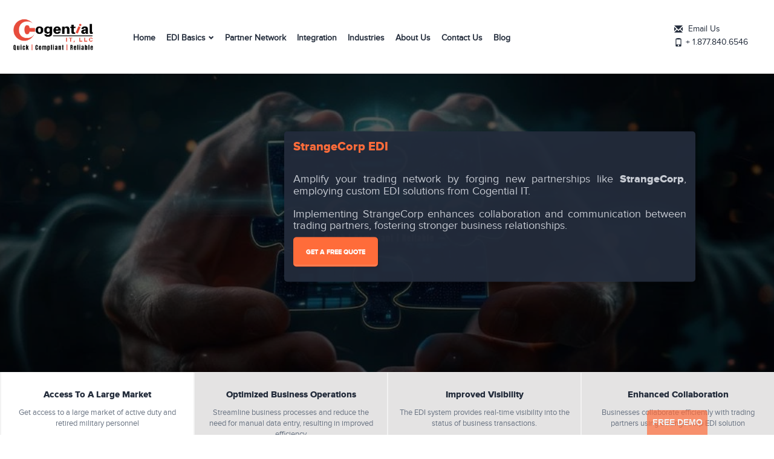

--- FILE ---
content_type: text/html; charset=utf-8
request_url: https://www.cogentialit.com/edi/strangecorp.cshtml
body_size: 39259
content:
<!DOCTYPE html>
<html lang="en">
<head>
    <meta http-equiv="content-type" content="text/html; charset=utf-8" />
    <meta name="format-detection" content="telephone=no" />
    <meta name="viewport" content="width=device-width, initial-scale=1, maximum-scale=1, user-scalable=no">
    <meta http-equiv="X-UA-Compatible" content="IE=edge">
    <link rel="preload" as="font" href="/fonts/proximanova-regular-webfont.woff" type="font/woff" crossorigin="anonymous">
    <link rel="preload" as="font" href="/fonts/proximanova-black-webfont.woff" type="font/woff" crossorigin="anonymous">
    <link rel="preload" as="font" href="/fonts/proximanova-extrabold-webfont.woff" type="font/woff" crossorigin="anonymous">
    <link rel="preload" as="font" href="/fonts/glyphicons-halflings-regular.woff" type="font/woff" crossorigin="anonymous">
    <meta name="robots" content="index,follow">
            <link rel="canonical" href="https://www.cogentialit.com/edi/strangecorp.cshtml" />
    <link rel="shortcut icon" href="../img/favi/favicon.png" type="image/x-icon" />
    <link rel="apple-touch-icon" href="../img/favi/favi57.png" />

    
    <title>StrangeCorp EDI Solution | EDI Managed Services | EDI Compliance</title>

    
    <meta name="description" content="We provide a complete and compliant EDI solution for StrangeCorp including EDI Orders, Invoices, Shipments, Fulfillments and the like. Get robust solution at competitive price.">
    <meta name="keywords" content="StrangeCorp EDI, StrangeCorp X12, StrangeCorp EDIFACT, StrangeCorp B2B, Cheapest EDI near me, Low-cost EDI">
    <!-- Twitter Card data -->
    <meta name="twitter:card" content="summary">
    <meta name="twitter:title" content="StrangeCorp EDI Solution | EDI Managed Services | EDI Compliance">
    <meta name="twitter:description" content="We provide a complete and compliant EDI solution for StrangeCorp including EDI Orders, Invoices, Shipments, Fulfillments and the like. Get robust solution at competitive price.">
    <meta name="twitter:creator" content="@cogential">
    <meta name="twitter:site" content="@cogential" />
    <meta name="twitter:image" content="https://www.cogentialit.com/img/forFacebook.jpg">

    <meta property="og:title" content="StrangeCorp EDI Solution | EDI Managed Services | EDI Compliance">
    <meta property="og:site_name" content="Cogential IT, LLC">
    <meta property="og:url" content="https://www.cogentialit.com/edi/strangecorp.cshtml">
    <meta property="og:description" content="We provide a complete and compliant EDI solution for StrangeCorp including EDI Orders, Invoices, Shipments, Fulfillments and the like. Get robust solution at competitive price.">
    <meta property="og:type" content="business.business">
    <meta property="og:image" content="https://www.cogentialit.com/img/forFacebook.jpg">

    <!-- Schema.org JSON-LD -->
    <script type="application/ld+json">
        {
          "@context": "https://schema.org",
          "@type": "Product",
          "name": "Strangecorp EDI Integration",
          "description": "We provide a complete and compliant EDI solution for StrangeCorp including EDI Orders, Invoices, Shipments, Fulfillments and the like. Get robust solution at competitive price.",
          "brand": {
            "@type": "Organization",
            "name": "Cogential IT, LLC"
          },
          "url": "https://www.cogentialit.com/edi/strangecorp.cshtml",
          "image": "https://www.cogentialit.com/img/forFacebook.jpg",
          "aggregateRating": {
              "@type": "AggregateRating",
              "ratingValue": "4.9",
              "reviewCount": "35"
          }
        }
    </script>





    




    <link href="/css/bootstrap1.min.css" rel="stylesheet" />
    <link href="/css/style.min.css" rel="stylesheet" />
    <link href="/css/animate.css" rel="stylesheet" />
    <style>
        /*Bootstrap*/


        /*idangeruos.swiper.css*/
        .swiper-container {
            margin: 0 auto;
            position: relative;
            overflow: hidden;
            direction: ltr;
            -webkit-backface-visibility: hidden;
            -moz-backface-visibility: hidden;
            -ms-backface-visibility: hidden;
            -o-backface-visibility: hidden;
            backface-visibility: hidden;
            z-index: 1;
            height: auto !important
        }

        .swiper-wrapper {
            position: relative;
            width: 100%;
            -webkit-transition-property: -webkit-transform,left,top;
            -webkit-transition-duration: 0;
            -webkit-transform: translate3d(0px,0,0);
            -webkit-transition-timing-function: ease;
            -moz-transition-property: -moz-transform,left,top;
            -moz-transition-duration: 0;
            -moz-transform: translate3d(0px,0,0);
            -moz-transition-timing-function: ease;
            -o-transition-property: -o-transform,left,top;
            -o-transition-duration: 0;
            -o-transform: translate3d(0px,0,0);
            -o-transition-timing-function: ease;
            -o-transform: translate(0px,0px);
            -ms-transition-property: -ms-transform,left,top;
            -ms-transition-duration: 0;
            -ms-transform: translate3d(0px,0,0);
            -ms-transition-timing-function: ease;
            transition-property: transform,left,top;
            transition-duration: 0;
            transform: translate3d(0px,0,0);
            transition-timing-function: ease;
            -webkit-box-sizing: content-box;
            -moz-box-sizing: content-box;
            box-sizing: content-box;
            cursor: url(../img/drag.png) 16 9,ew-resize !important;
            margin: 0 auto;
            height: inherit !important
        }

        .swiper-free-mode > .swiper-wrapper {
            -webkit-transition-timing-function: ease-out;
            -moz-transition-timing-function: ease-out;
            -ms-transition-timing-function: ease-out;
            -o-transition-timing-function: ease-out;
            transition-timing-function: ease-out;
            margin: 0 auto
        }

        .swiper-slide {
            float: left;
            -webkit-box-sizing: content-box;
            -moz-box-sizing: content-box;
            box-sizing: content-box;
            height: inherit !important
        }

        .swiper-wp8-horizontal {
            -ms-touch-action: pan-y
        }

        .swiper-wp8-vertical {
            -ms-touch-action: pan-x
        }

        .swiper-container .pagination {
            text-align: center;
            width: 100%;
            margin: 35px 0 0
        }

        .swiper-pagination-switch {
            width: 10px;
            height: 10px;
            background: #c2c6cf;
            border-radius: 10px;
            -webkit-border-radius: 10px;
            display: inline-block;
            position: relative;
            margin: 0 10px;
            cursor: pointer
        }

            .swiper-pagination-switch:before {
                content: "";
                position: absolute;
                width: 0;
                height: 0;
                border: 4px #c2c6cf solid;
                left: 50%;
                top: 50%;
                transform: translateX(-50%) translateY(-50%);
                -moz-transform: translateX(-50%) translateY(-50%);
                -webkit-transform: translateX(-50%) translateY(-50%);
                -ms-transform: translateX(-50%) translateY(-50%);
                border-radius: 10px;
                -webkit-border-radius: 10px
            }

        .swiper-active-switch {
            background: transparent
        }

        .swiper-visible-switch:before {
            width: 10px;
            height: 10px;
            border: 2px #c2c6cf solid
        }

        .swiper-active-switch:before {
            width: 16px;
            height: 16px;
            border: 4px #c2c6cf solid
        }

        .swiper-visible-switch {
            background: transparent
        }

        .swiper-pagination-switch, .swiper-pagination-switch:before {
            -moz-transition: all 300ms ease-out;
            -o-transition: all 300ms ease-out;
            -webkit-transition: all 300ms ease-out;
            transition: all 300ms ease-out;
            -ms-transition: all 300ms ease-out
        }

        .pagination.style-1 .swiper-pagination-switch {
            width: 8px;
            height: 8px;
            background: #fff
        }

            .pagination.style-1 .swiper-pagination-switch:before {
                display: none
            }

        .pagination.style-1 .swiper-active-switch {
            background: #ff6c3a;
            width: 70px
        }

        /*style.css*/


        /*animate.css*/




        /*Narendra*/
        .Pager {
            display: inline-block;
            margin-left: 35%;
        }
        /*.pagination {
                                    margin-left: 25%;
                                }*/
        .pagination li a {
            float: left;
            padding: 8px 16px;
            text-decoration: none;
            font-weight: bold;
            border-radius: 20px;
            color: #fff;
            background-color: #ff6c3a;
        }

        .pagination li span {
            float: left;
            padding: 8px 16px;
            text-decoration: none;
            font-weight: bold;
            border-radius: 20px;
            color: #fff;
            background-color: #ff6c3a;
        }

        .linterlingimg {
            width: 125px !important;
            height: 100px !important;
        }

        .textimginterlink {
            height: 55px;
            margin-top: 30px;
            font-size: 20px;
            font-weight: 600;
        }

        .textimgfeaturelink {
            height: 100px;
            margin-top: 30px;
            font-size: 20px;
            font-weight: 600;
        }

        .Pager a {
            color: black;
            float: left;
            padding: 8px 16px;
            text-decoration: none;
            font-weight: bold;
            border-radius: 20px;
            color: #fff;
            background-color: #ff6c3a;
        }

        .Pager span {
            color: black;
            float: left;
            padding: 8px 16px;
            text-decoration: none;
            font-weight: bold;
            border-radius: 20px;
            color: #fff;
            background-color: #000;
        }

        .Pager b {
            display: none;
        }

        .freatureimg {
            height: 107px !important;
        }

        .side-menu-items a {
            color: #6a7483;
            font-size: 14px;
            line-height: 22px;
            padding: 9px 10px 9px 30px;
            cursor: pointer;
            display: block;
        }

            .side-menu-items a:hover, .side-menu-items a.active, .side-menu-items li.active a {
                background: #232c3b;
                color: #fff;
            }

            .side-menu-items a span {
                margin-right: 10px;
                font-size: 10px;
                display: inline-block;
                vertical-align: middle;
                position: relative;
                top: -2px;
                color: #ff6c3a;
            }

        .side-menu-items li {
            list-style-type: none;
        }

        @media only screen and (max-width: 420px) {
            .text-image-box p, .text-image-box ul, .text-image-box ol, .text-image-box img {
                margin-bottom: 20px;
                /* width: 300px;*/
            }

            .text-image-box .title {
                font-size: 24px;
                line-height: 24px;
                color: #232c3b;
                font-family: 'bold',sans-serif,Arial;
                margin-bottom: 20px;
                margin-left: 0px;
            }

            .Pager {
                margin-left: 0;
                width: 100%;
                /* text-align: center; */
                justify-content: center;
                display: flex;
            }

                .Pager a {
                    padding: 8px 12px;
                    margin: 0 5px 0 0;
                }

                .Pager span {
                    padding: 8px 12px;
                    margin-right: 5px;
                }
        }


        /*------narendra--------*/

        .footer-entry img {
            width: 264px;
        }

        .textimg {
            float: left;
            font-family: monospace;
            max-width: 11ch;
            word-wrap: break-word;
            margin-top: 25px;
            text-align: center;
            font-size: 20px;
            font-weight: 600;
        }

        .block.type-10, .block.type-10 .swiper-container, .block.type-10 .swiper-wrapper, .block.type-10 .swiper-slide, .block.type-10 .container, .block.type-10 .slide-container, .block.type-10 .slide-block {
            /*height: 360px !important;*/
            min-height: 0 !important;
        }

        .main-banner-height {
            min-height: 0px !important;
        }



        .block.type-10 .content .title {
            font-size: 32px;
            line-height: 34px;
            color: #232c3b;
            font-family: 'black',sans-serif,Arial;
            margin-bottom: 17px;
        }

        .block.type-10 .content .theamtitle {
            color: #ff6c3a;
        }
        /*.title-column .middle a {
                                    color: #fff;
                                    text-decoration: none;
                                }*/
        .anchorlink a {
            color: #232c3b;
            text-decoration: none;
        }

            .anchorlink a:hover {
                color: #ff6c3a;
            }

        #sidebar {
            line-height: 22px;
        }

            #sidebar a {
                color: #232c3b;
                text-decoration: none;
            }

                #sidebar a:hover {
                    color: #ff6c3a;
                    text-decoration: none;
                }

        .hm_blog_full_list {
            line-height: 22px;
        }

            .hm_blog_full_list a {
                color: #232c3b;
                text-decoration: none;
            }

                .hm_blog_full_list a:hover {
                    color: #ff6c3a;
                    text-decoration: none;
                }

        .widget_block ul li {
            margin-left: 16px;
        }

        .price-entry .topansix {
            height: 115px;
            background: #232c3b;
            padding: 0 20px;
        }

        .price-entry .bottomansix {
            height: 599px;
            padding: 0 20px;
        }

        .ui-autocomplete {
            height: 400px;
            overflow: scroll;
        }

        .cat_list_widget::-webkit-scrollbar {
            width: 5px
        }

        .cat_list_widget::-webkit-scrollbar-thumb {
            background-color: #ff6c3a;
            outline: 1px solid slategrey;
        }

        .cat_list_widget::-webkit-scrollbar-track {
            -webkit-box-shadow: inset 0 0 6px rgb(0 0 0 / 30%);
        }


        #post-1 h2, .main_title h2 {
            text-align: center;
            margin-top: 20px;
        }

        .close {
            color: #fff;
            opacity: 1;
        }

        .img-lightbox {
            height: 290px;
            object-fit: contain;
        }

        .del1 h5 {
            margin-bottom: 15px;
            color: #ff6c3a;
            font-size: 20px;
        }

        .del2 {
            line-height: 24px;
            text-align: justify
        }

        .img-lightbox1 {
            height: 138px;
            object-fit: cover
        }

        .del3 {
            margin-top: 25px;
        }

        .tumo-1 {
            column-count: 2;
        }

        .centered_imgtext {
            position: absolute;
            top: 50%;
            left: 50%;
            transform: translate(-50%, -50%);
            width: 100%;
            text-align: center;
            font-size: 17px;
            padding: 0 5px;
            font-weight: bold;
        }

        .imgcontainer {
            width: 125px;
            height: 100px;
            float: left;
            position: relative;
        }

        #slideit section {
            margin: 0;
            overflow: hidden;
            width: 110%;
            height: auto;
            right: 0;
            bottom: 0;
            position: absolute;
            z-index: 10;
            background: #fff;
            -webkit-backface-visibility: hidden;
            -webkit-transition: all .4s cubic-bezier(.2,.6,.3,1);
            -moz-transition: all .4s cubic-bezier(.2,.6,.3,1);
            -ms-transition: all .4s cubic-bezier(.2,.6,.3,1);
            -o-transition: all .4s cubic-bezier(.2,.6,.3,1);
            transition: all .4s cubic-bezier(.2,.6,.3,1)
        }

        /*  .imgcontainer {
                                    position: relative;
                                    text-align: center;
                                    color: white;
                                }


                                .centered {
                                    position: initial;
                                    top: 50%;
                                    left: 50%;
                                    transform: translate(-50%, 284%);
                                    font-size: 16px;
                                }

                                div.centered {
                                    white-space: pre;
                                }*/

        /* Custom, iPhone Retina */
        @media only screen and (min-width : 320px) {
            .footer-entry img {
                width: 295px;
            }

            #logo img {
                display: block;
                max-width: 150px;
                height: 50px;
            }

            .header-inline-entry {
                display: block;
                padding-left: 55px;
                padding-bottom: 16px;
            }

            .hm_blog_full_list {
                line-height: 22px;
                margin-top: 30px;
            }

            .protocal .content {
                margin-left: 35px !important;
            }
        }

        @media only screen and (max-width : 575px) {
            blockquote {
                font-size: 14px;
                color: #6a7483;
                line-height: 22px;
                height: 561px !important;
            }

            .del4 {
                margin-bottom: 20px
            }

            .field-entry, .field-entry label, .del6 {
                padding: 0
            }

            .block.type-10 .content .title {
                font-size: 22px;
                line-height: 30px;
                margin-bottom: 17px;
                font-weight: 500;
                min-height: 60px;
                text-transform: capitalize;
            }

            .block.type-10 .content img {
                width: 314px;
                height: 222px;
            }

            .text-image-box .image-wrapper img {
                width: 330px;
                height: 330px;
            }

            .form-block {
                padding: 15px 10px;
            }

            div#html_element_2 div {
                transform: scale(0.77);
                -webkit-transform: scale(0.77);
                transform-origin: 0 0;
                -webkit-transform-origin: 0 0;
            }

            #slideit section {
                width: 90%
            }

            div#html_element_2 {
                height: 45px;
            }

            div#html_element {
                transform: scale(0.77);
                -webkit-transform: scale(0.77);
                transform-origin: 0 0;
                -webkit-transform-origin: 0 0;
            }
            /*  .block.type-10 .swiper-slide-active .content img.contentimg{
                                        height:210px;
                                        object-fit:cover;
                                    }*/
        }
        /* Extra Small Devices, Phones */
        @media only screen and (min-width : 480px) {
            #logo img {
                display: block;
                max-width: 150px;
                height: 50px;
            }

            .footer-entry img {
                width: 295px;
            }

            .hm_blog_full_list {
                line-height: 22px;
                margin-top: 30px;
            }
        }

        @media only screen and (max-width: 420px) {
            .block.type-10 .content .text {
                color: #0b0b0b;
            }
            /*.block-header .text {
                                       color: #0b0b0b;
                                          }*/
            .block.type-12 .icon-entry .text {
                color: #0b0b0b;
            }

            .text-image-box .text {
                color: #0b0b0b;
            }

            .block-header .textforjustify {
                color: #0b0b0b;
            }

            .block.type-1 .icon-entry .text, .block.type-3 .icon-entry .text {
                color: #0b0b0b;
            }

            .typography-block {
                color: #0b0b0b;
            }

            .blog-entry .content .description {
                color: #0b0b0b;
            }
        }
        /* Small Devices, Tablets */
        @media only screen and (min-width : 768px) {
            #logo img {
                display: block;
                max-width: 150px;
                height: 50px;
            }

            .footer-entry img {
                width: 215px;
            }
            /*.header-inline-entry {
                                        display: block;
                                        padding-left: 150px;
                                        padding-bottom: 16px;
                                    }*/
        }



        /* Medium Devices, Desktops */
        @media only screen and (min-width : 992px) {
            .footer-entry img {
                width: 220px;
            }

            #logo img {
                display: block;
                max-width: 150px;
                height: 50px;
            }

            .block.type-10 .vertical-align img {
                height: 320px;
            }

            .block.type-10 .swiper-slide-active .content img.contentimg {
                width: 456px !important;
                height: 320px !important;
            }

            .text-image-box .image-wrapper img {
                width: 555px !important;
                height: 389px !important;
            }

            .block.type-10.style-1 .tpedi {
                margin-top: 225px !important;
            }

            .block.type-10 .tpedi .content.text-entry.text-tpedi {
                left: 450px !important;
                width: 680px;
            }

            .block.type-10 .content .text {
                font-size: 18px;
                line-height: 19px;
                color: #6a7483;
                margin-bottom: 10px;
                text-align: justify;
            }
        }

        @media (min-width:991px) and (max-width:1199px) {
            #logo img {
                max-width: 190px;
                height: 75px;
            }

            header {
                height: auto;
            }

            nav {
                margin: 34px 0 0;
            }

            #logo-wrapper {
                width: 150px;
                height: auto;
            }

            .header-left {
                width: 75%;
            }

            .header-inline-entry {
                padding-left: 10px;
            }

            .header-right {
                width: auto !important;
                float: right;
                padding-top: 16px;
            }

            .header-inline-entry div {
                margin-left: 0 !important;
            }

            .block.type-10 .vertical-align {
                top: 50%;
                transform: translateY(-50%);
                -moz-transform: translateY(-50%);
                -webkit-transform: translateY(-50%);
                -ms-transform: translateY(-50%);
            }

            .block.type-10 .swiper-slide-active .content img.contentimg {
                width: 456px !important;
                height: 320px !important;
            }

            .text-image-box .image-wrapper img {
                width: 555px !important;
                height: 389px !important;
            }
        }

        /* Large Devices, Wide Screens */
        @media only screen and (min-width : 1200px) {
            .footer-entry img {
                width: 264px;
            }

            #logo img {
                display: block;
                max-width: 150px;
                height: 90px;
            }
        }

        form #contect_emailspam {
            display: none;
        }










        /* Contact*/

        /*body{margin:0;padding:0;height:100%;width:100%}#slideit *{padding:0;outline:0;font-weight:300;font-style:normal;font-size:100%;font-family:Lato,sans-serif;vertical-align:baseline;line-height:normal;-moz-box-sizing:border-box;-webkit-box-sizing:border-box;box-sizing:border-box;color:#000}#slideit a{text-decoration:none}#slideit input[type=radio]{display:none}#slideit label{cursor:pointer}#slideit{z-index:9999;position:fixed;width:320px;bottom:0;right:0}#slideit input#close-item:checked~section,#slideit section{-webkit-transform:translateY(100%);-moz-transform:translateY(100%);-ms-transform:translateY(100%);-o-transform:translateY(100%);transform:translateY(100%)}#slideit input#open-item:checked~section{-webkit-transform:translateY(0);-moz-transform:translateY(0);-ms-transform:translateY(0);-o-transform:translateY(0);transform:translateY(0)}#slideit section .wrap{padding:20px 18px;position:relative;border-left:2px solid #e74c3c}#slideit span.title{color:#fff;background:#ff6c3a;display:block;width:100%;text-align:justify}#slideit p.info{font-size:13px;color:#999;line-height:18px}#slideit .field{width:100%;position:relative;display:flex;align-items:center}#slideit label.close,#slideit label.open{text-align:center;position:absolute}#slideit label.open{font-size:14px;color:#fff;background:#ff6c3a;font-weight:600;width:100px;bottom:-50px;left:0;right:0;top:auto;margin:0 auto;padding:10px 0;border-radius:5px 5px 0 0;text-transform:uppercase;z-index:1;opacity:.7}#slideit input#close-item:checked~label.open{-webkit-transition:bottom .3s ease .4s,background .1s ease,color .1s ease;-moz-transition:bottom .3s ease .4s,background .1s ease,color .1s ease;-ms-transition:bottom .3s ease .4s,background .1s ease,color .1s ease;-o-transition:bottom .3s ease .4s,background .1s ease,color .1s ease;transition:bottom .3s ease .4s,background .1s ease,color .1s ease;bottom:0}#slideit label.open:focus,#slideit label.open:hover{background:#222;color:#fff}#slideit label.close{right:0;left:auto;top:0;bottom:auto;font-size:24px;background:#3f3f40;color:#fff;width:22px}#slideit label.close:focus,#slideit label.close:hover{background:#000}#slideit input,#slideit select,#slideit textarea{display:block;width:100%;padding:3px 1px 7px 10px;font-size:13px;color:#222;position:relative}#slideit select{padding-right:0;padding-left:0;cursor:pointer;-webkit-appearance:none;-moz-appearance:none;appearance:none}#slideit select.grayed{color:#aaa}#slideit select>option{background:#c2c6e2;color:#fff}#select-arrow,#select-arrow-svg{background:#fff url(img/select.png) no-repeat right;width:30px;height:20px;position:absolute;right:0;top:-1px;pointer-events:none;vertical-align:middle;outline:0;border:0;z-index:3}#slideit select:focus~#select-arrow,#slideit select:focus~#select-arrow-svg,#slideit select:hover~#select-arrow,#slideit select:hover~#select-arrow-svg{background:#fff url(img/select-focus.png) no-repeat right}#slideit textarea{resize:none;height:29px;overflow:hidden}#slideit input:focus,#slideit input:hover,#slideit select:focus,#slideit select:hover,#slideit textarea:focus,#slideit textarea:hover{border-bottom-color:#222;outline:0}#slideit textarea:focus{height:100px}#slideit input.send{display:inline-block;clear:both;background:#ff6c3a;color:#fff;font-size:14px;text-transform:uppercase;padding:8px 26px;cursor:pointer;margin:3px 0 0;width:auto;border:0}#slideit input.send:focus,#slideit input.send:hover{background:#222;border:0;outline:0}#slideit input.reset{background:0 0;width:auto;cursor:pointer;border:0;outline:0;display:inline-block;float:right;padding:0;margin:4px 0 0;font-size:12px;color:#ccc}#slideit input.reset:focus,#slideit input.reset:hover{color:#222}#slideit input:required,#slideit textarea:required{background:#fff no-repeat 100% 6px;outline:0}#slideit input:hover:invalid,#slideit textarea:hover:invalid{background:#fff no-repeat 100% 6px;outline:0}#slideit input:required:valid,#slideit textarea:required:valid{background:#fff no-repeat 100% 6px;box-shadow:none;outline:0}#slideit input:focus:invalid,#slideit textarea:focus:invalid{background:#fff no-repeat 100% 6px;z-index:10;outline:0}::-webkit-input-placeholder{color:#999}#slideit input:focus::-webkit-input-placeholder{color:#ccc}#slideit textarea:focus::-webkit-input-placeholder{color:#ccc}:-moz-placeholder{color:#999}#slideit input:focus:-moz-placeholder{color:#ccc}#slideit textarea:focus:-moz-placeholder{color:#ccc}::-moz-placeholder{color:#999}#slideit input:focus::-moz-placeholder{color:#ccc}#slideit textarea:focus::-moz-placeholder{color:#ccc}:-ms-input-placeholder{color:#999}#slideit input:focus:-ms-input-placeholder{color:#ccc}#slideit textarea:focus:-ms-input-placeholder{color:#ccc}.ie9-placeholder{color:#999!important}.ie9-placeholder:focus{color:#ccc!important}#slideit .tip{background:#222;color:#fff;font-size:12px;padding:10px 12px;text-align:center;position:absolute;top:-68px;left:-20px;opacity:0;visibility:hidden;width:auto;cursor:default}#slideit .tip:after{border-top:6px solid #000;border-left:8px solid transparent;border-right:8px solid transparent;content:"";position:absolute;bottom:-6px;left:28px}#slideit input:focus~.tip,#slideit select:focus~.tip,#slideit textarea:focus~.tip{top:-48px;opacity:1;visibility:visible;z-index:99}#slideit input:required:valid~.tip,#slideit textarea:required:valid~.tip{opacity:0;visibility:hidden}#slideit input,#slideit label,#slideit select{-webkit-transition:all .1s ease-in-out;-moz-transition:all .1s ease-in-out;-ms-transition:all .1s ease-in-out;-o-transition:all .1s ease-in-out;transition:all .1s ease-in-out}#slideit .tip{-webkit-transition:opacity .4s ease;-moz-transition:opacity .4s ease;-ms-transition:opacity .4s ease;-o-transition:opacity .4s ease;transition:opacity .4s ease}#slideit textarea{-webkit-transition:height .4s cubic-bezier(.2,.6,.3,1);-moz-transition:height .4s cubic-bezier(.2,.6,.3,1);-ms-transition:height .4s cubic-bezier(.2,.6,.3,1);-o-transition:height .4s cubic-bezier(.2,.6,.3,1);transition:height .4s cubic-bezier(.2,.6,.3,1)}@media screen and (max-width:320px){right:0}#slideit section .wrap{background:#faf9f9;height:420px;overflow-y:scroll;overflow-x:hidden}#slideit span.title{font-size:12px;font-weight:600;line-height:19px;padding:10px 23px;text-transform:capitalize;border-top-left-radius:4px;border-top-right-radius:4px}.field-entry input,.field-entry textarea{height:36px;padding:3px 1px 3px 3px}#slideit label{cursor:pointer;font-size:13px;font-weight:700;color:#ff6c3a;line-height:21px;margin-bottom:4px}#slideit section .wrap::-webkit-scrollbar-thumb{border:2px solid transparent;background-clip:padding-box;border-radius:7px;background-color:rgba(0,0,0,.1)}#slideit section .wrap::-webkit-scrollbar-track{background:rgba(0,0,0,.04);border-radius:8px}#slideit section .wrap::-webkit-scrollbar-track{background-color:transparent}#slideit section .wrap::-webkit-scrollbar{width:12px}#slideit section .wrap:hover::-webkit-scrollbar-thumb{background-color:rgba(0,0,0,.4)}#contact .field-entry{margin-bottom:10px}#contact .field-entry input,#contact .field-entry textarea{border:1px solid #c5ced6!important;border-radius:3px!important;inset:0;box-shadow:rgb(229 233 236 / 0%) 0 0 0 0}#contact .field-entry input:focus,#contact .field-entry textarea:focus{border:1px solid #ff6c3a!important}.formicon img{display:block;margin:auto;width:64px;color:#fff}.icon-div{color:#fff!important;font-size:13px!important;line-height:18px!important;margin-top:10px!important;font-weight:600!important}*/







        /*.iti{position:relative;display:inline-block;width:100%}.iti *{box-sizing:border-box;-moz-box-sizing:border-box}.iti__hide{display:none}.iti__v-hide{visibility:hidden}.iti input,.iti input[type=tel],.iti input[type=text]{position:relative;z-index:0;margin-top:0!important;margin-bottom:0!important;padding-right:36px;margin-right:0}.iti__flag-container{position:absolute;top:0;bottom:0;right:0;padding:1px}.iti__selected-flag{z-index:50;position:relative;display:flex;align-items:center;height:100%;padding:0 6px 0 8px}.iti__arrow{margin-left:6px;width:0;height:0;border-left:3px solid transparent;border-right:3px solid transparent;border-top:4px solid #555}.iti__arrow--up{border-top:none;border-bottom:4px solid #555}.iti__country-list{position:absolute;z-index:2;list-style:none;text-align:left;padding:0;margin:0 0 0 -1px;box-shadow:1px 1px 4px rgba(0,0,0,.2);background-color:#fff;border:1px solid #ccc;white-space:nowrap;max-height:200px;overflow-y:scroll;-webkit-overflow-scrolling:touch}.iti__country-list--dropup{bottom:100%;margin-bottom:-1px}@media (max-width:500px){.iti__country-list{white-space:normal}}.iti__flag-box{display:inline-block;width:20px}.iti__divider{padding-bottom:5px;margin-bottom:5px;border-bottom:1px solid #ccc}.iti__country{padding:5px 10px;outline:0}.iti__dial-code{color:#999}.iti__country.iti__highlight{background-color:rgba(0,0,0,.05)}.iti__country-name,.iti__dial-code,.iti__flag-box{vertical-align:middle}.iti__country-name,.iti__flag-box{margin-right:6px}.iti--allow-dropdown input,.iti--allow-dropdown input[type=tel],.iti--allow-dropdown input[type=text],.iti--separate-dial-code input,.iti--separate-dial-code input[type=tel],.iti--separate-dial-code input[type=text]{padding-right:6px;padding-left:52px;margin-left:0}.iti--allow-dropdown .iti__flag-container,.iti--separate-dial-code .iti__flag-container{right:auto;left:0}.iti--allow-dropdown .iti__flag-container:hover{cursor:pointer}.iti--allow-dropdown .iti__flag-container:hover .iti__selected-flag{background-color:rgba(0,0,0,.05)}.iti--allow-dropdown input[disabled]+.iti__flag-container:hover,.iti--allow-dropdown input[readonly]+.iti__flag-container:hover{cursor:default}.iti--allow-dropdown input[disabled]+.iti__flag-container:hover .iti__selected-flag,.iti--allow-dropdown input[readonly]+.iti__flag-container:hover .iti__selected-flag{background-color:transparent}.iti--separate-dial-code .iti__selected-flag{background-color:rgba(0,0,0,.05)}.iti--separate-dial-code .iti__selected-dial-code{margin-left:6px}.iti--container{position:absolute;top:-1000px;left:-1000px;z-index:9999;padding:1px}.iti--container:hover{cursor:pointer}.iti-mobile .iti--container{top:30px;bottom:30px;left:30px;right:30px;position:fixed}.iti-mobile .iti__country-list{max-height:100%;width:100%}.iti-mobile .iti__country{padding:10px 10px;line-height:1.5em}.iti__flag{width:20px}.iti__flag.iti__be{width:18px}.iti__flag.iti__ch{width:15px}.iti__flag.iti__mc{width:19px}.iti__flag.iti__ne{width:18px}.iti__flag.iti__np{width:13px}.iti__flag.iti__va{width:15px}@media (-webkit-min-device-pixel-ratio:2),(min-resolution:192dpi){.iti__flag{background-size:5652px 15px}}.iti__flag.iti__ac{height:10px;background-position:0 0}.iti__flag.iti__ad{height:14px;background-position:-22px 0}.iti__flag.iti__ae{height:10px;background-position:-44px 0}.iti__flag.iti__af{height:14px;background-position:-66px 0}.iti__flag.iti__ag{height:14px;background-position:-88px 0}.iti__flag.iti__ai{height:10px;background-position:-110px 0}.iti__flag.iti__al{height:15px;background-position:-132px 0}.iti__flag.iti__am{height:10px;background-position:-154px 0}.iti__flag.iti__ao{height:14px;background-position:-176px 0}.iti__flag.iti__aq{height:14px;background-position:-198px 0}.iti__flag.iti__ar{height:13px;background-position:-220px 0}.iti__flag.iti__as{height:10px;background-position:-242px 0}.iti__flag.iti__at{height:14px;background-position:-264px 0}.iti__flag.iti__au{height:10px;background-position:-286px 0}.iti__flag.iti__aw{height:14px;background-position:-308px 0}.iti__flag.iti__ax{height:13px;background-position:-330px 0}.iti__flag.iti__az{height:10px;background-position:-352px 0}.iti__flag.iti__ba{height:10px;background-position:-374px 0}.iti__flag.iti__bb{height:14px;background-position:-396px 0}.iti__flag.iti__bd{height:12px;background-position:-418px 0}.iti__flag.iti__be{height:15px;background-position:-440px 0}.iti__flag.iti__bf{height:14px;background-position:-460px 0}.iti__flag.iti__bg{height:12px;background-position:-482px 0}.iti__flag.iti__bh{height:12px;background-position:-504px 0}.iti__flag.iti__bi{height:12px;background-position:-526px 0}.iti__flag.iti__bj{height:14px;background-position:-548px 0}.iti__flag.iti__bl{height:14px;background-position:-570px 0}.iti__flag.iti__bm{height:10px;background-position:-592px 0}.iti__flag.iti__bn{height:10px;background-position:-614px 0}.iti__flag.iti__bo{height:14px;background-position:-636px 0}.iti__flag.iti__bq{height:14px;background-position:-658px 0}.iti__flag.iti__br{height:14px;background-position:-680px 0}.iti__flag.iti__bs{height:10px;background-position:-702px 0}.iti__flag.iti__bt{height:14px;background-position:-724px 0}.iti__flag.iti__bv{height:15px;background-position:-746px 0}.iti__flag.iti__bw{height:14px;background-position:-768px 0}.iti__flag.iti__by{height:10px;background-position:-790px 0}.iti__flag.iti__bz{height:14px;background-position:-812px 0}.iti__flag.iti__ca{height:10px;background-position:-834px 0}.iti__flag.iti__cc{height:10px;background-position:-856px 0}.iti__flag.iti__cd{height:15px;background-position:-878px 0}.iti__flag.iti__cf{height:14px;background-position:-900px 0}.iti__flag.iti__cg{height:14px;background-position:-922px 0}.iti__flag.iti__ch{height:15px;background-position:-944px 0}.iti__flag.iti__ci{height:14px;background-position:-961px 0}.iti__flag.iti__ck{height:10px;background-position:-983px 0}.iti__flag.iti__cl{height:14px;background-position:-1005px 0}.iti__flag.iti__cm{height:14px;background-position:-1027px 0}.iti__flag.iti__cn{height:14px;background-position:-1049px 0}.iti__flag.iti__co{height:14px;background-position:-1071px 0}.iti__flag.iti__cp{height:14px;background-position:-1093px 0}.iti__flag.iti__cr{height:12px;background-position:-1115px 0}.iti__flag.iti__cu{height:10px;background-position:-1137px 0}.iti__flag.iti__cv{height:12px;background-position:-1159px 0}.iti__flag.iti__cw{height:14px;background-position:-1181px 0}.iti__flag.iti__cx{height:10px;background-position:-1203px 0}.iti__flag.iti__cy{height:14px;background-position:-1225px 0}.iti__flag.iti__cz{height:14px;background-position:-1247px 0}.iti__flag.iti__de{height:12px;background-position:-1269px 0}.iti__flag.iti__dg{height:10px;background-position:-1291px 0}.iti__flag.iti__dj{height:14px;background-position:-1313px 0}.iti__flag.iti__dk{height:15px;background-position:-1335px 0}.iti__flag.iti__dm{height:10px;background-position:-1357px 0}.iti__flag.iti__do{height:14px;background-position:-1379px 0}.iti__flag.iti__dz{height:14px;background-position:-1401px 0}.iti__flag.iti__ea{height:14px;background-position:-1423px 0}.iti__flag.iti__ec{height:14px;background-position:-1445px 0}.iti__flag.iti__ee{height:13px;background-position:-1467px 0}.iti__flag.iti__eg{height:14px;background-position:-1489px 0}.iti__flag.iti__eh{height:10px;background-position:-1511px 0}.iti__flag.iti__er{height:10px;background-position:-1533px 0}.iti__flag.iti__es{height:14px;background-position:-1555px 0}.iti__flag.iti__et{height:10px;background-position:-1577px 0}.iti__flag.iti__eu{height:14px;background-position:-1599px 0}.iti__flag.iti__fi{height:12px;background-position:-1621px 0}.iti__flag.iti__fj{height:10px;background-position:-1643px 0}.iti__flag.iti__fk{height:10px;background-position:-1665px 0}.iti__flag.iti__fm{height:11px;background-position:-1687px 0}.iti__flag.iti__fo{height:15px;background-position:-1709px 0}.iti__flag.iti__fr{height:14px;background-position:-1731px 0}.iti__flag.iti__ga{height:15px;background-position:-1753px 0}.iti__flag.iti__gb{height:10px;background-position:-1775px 0}.iti__flag.iti__gd{height:12px;background-position:-1797px 0}.iti__flag.iti__ge{height:14px;background-position:-1819px 0}.iti__flag.iti__gf{height:14px;background-position:-1841px 0}.iti__flag.iti__gg{height:14px;background-position:-1863px 0}.iti__flag.iti__gh{height:14px;background-position:-1885px 0}.iti__flag.iti__gi{height:10px;background-position:-1907px 0}.iti__flag.iti__gl{height:14px;background-position:-1929px 0}.iti__flag.iti__gm{height:14px;background-position:-1951px 0}.iti__flag.iti__gn{height:14px;background-position:-1973px 0}.iti__flag.iti__gp{height:14px;background-position:-1995px 0}.iti__flag.iti__gq{height:14px;background-position:-2017px 0}.iti__flag.iti__gr{height:14px;background-position:-2039px 0}.iti__flag.iti__gs{height:10px;background-position:-2061px 0}.iti__flag.iti__gt{height:13px;background-position:-2083px 0}.iti__flag.iti__gu{height:11px;background-position:-2105px 0}.iti__flag.iti__gw{height:10px;background-position:-2127px 0}.iti__flag.iti__gy{height:12px;background-position:-2149px 0}.iti__flag.iti__hk{height:14px;background-position:-2171px 0}.iti__flag.iti__hm{height:10px;background-position:-2193px 0}.iti__flag.iti__hn{height:10px;background-position:-2215px 0}.iti__flag.iti__hr{height:10px;background-position:-2237px 0}.iti__flag.iti__ht{height:12px;background-position:-2259px 0}.iti__flag.iti__hu{height:10px;background-position:-2281px 0}.iti__flag.iti__ic{height:14px;background-position:-2303px 0}.iti__flag.iti__id{height:14px;background-position:-2325px 0}.iti__flag.iti__ie{height:10px;background-position:-2347px 0}.iti__flag.iti__il{height:15px;background-position:-2369px 0}.iti__flag.iti__im{height:10px;background-position:-2391px 0}.iti__flag.iti__in{height:14px;background-position:-2413px 0}.iti__flag.iti__io{height:10px;background-position:-2435px 0}.iti__flag.iti__iq{height:14px;background-position:-2457px 0}.iti__flag.iti__ir{height:12px;background-position:-2479px 0}.iti__flag.iti__is{height:15px;background-position:-2501px 0}.iti__flag.iti__it{height:14px;background-position:-2523px 0}.iti__flag.iti__je{height:12px;background-position:-2545px 0}.iti__flag.iti__jm{height:10px;background-position:-2567px 0}.iti__flag.iti__jo{height:10px;background-position:-2589px 0}.iti__flag.iti__jp{height:14px;background-position:-2611px 0}.iti__flag.iti__ke{height:14px;background-position:-2633px 0}.iti__flag.iti__kg{height:12px;background-position:-2655px 0}.iti__flag.iti__kh{height:13px;background-position:-2677px 0}.iti__flag.iti__ki{height:10px;background-position:-2699px 0}.iti__flag.iti__km{height:12px;background-position:-2721px 0}.iti__flag.iti__kn{height:14px;background-position:-2743px 0}.iti__flag.iti__kp{height:10px;background-position:-2765px 0}.iti__flag.iti__kr{height:14px;background-position:-2787px 0}.iti__flag.iti__kw{height:10px;background-position:-2809px 0}.iti__flag.iti__ky{height:10px;background-position:-2831px 0}.iti__flag.iti__kz{height:10px;background-position:-2853px 0}.iti__flag.iti__la{height:14px;background-position:-2875px 0}.iti__flag.iti__lb{height:14px;background-position:-2897px 0}.iti__flag.iti__lc{height:10px;background-position:-2919px 0}.iti__flag.iti__li{height:12px;background-position:-2941px 0}.iti__flag.iti__lk{height:10px;background-position:-2963px 0}.iti__flag.iti__lr{height:11px;background-position:-2985px 0}.iti__flag.iti__ls{height:14px;background-position:-3007px 0}.iti__flag.iti__lt{height:12px;background-position:-3029px 0}.iti__flag.iti__lu{height:12px;background-position:-3051px 0}.iti__flag.iti__lv{height:10px;background-position:-3073px 0}.iti__flag.iti__ly{height:10px;background-position:-3095px 0}.iti__flag.iti__ma{height:14px;background-position:-3117px 0}.iti__flag.iti__mc{height:15px;background-position:-3139px 0}.iti__flag.iti__md{height:10px;background-position:-3160px 0}.iti__flag.iti__me{height:10px;background-position:-3182px 0}.iti__flag.iti__mf{height:14px;background-position:-3204px 0}.iti__flag.iti__mg{height:14px;background-position:-3226px 0}.iti__flag.iti__mh{height:11px;background-position:-3248px 0}.iti__flag.iti__mk{height:10px;background-position:-3270px 0}.iti__flag.iti__ml{height:14px;background-position:-3292px 0}.iti__flag.iti__mm{height:14px;background-position:-3314px 0}.iti__flag.iti__mn{height:10px;background-position:-3336px 0}.iti__flag.iti__mo{height:14px;background-position:-3358px 0}.iti__flag.iti__mp{height:10px;background-position:-3380px 0}.iti__flag.iti__mq{height:14px;background-position:-3402px 0}.iti__flag.iti__mr{height:14px;background-position:-3424px 0}.iti__flag.iti__ms{height:10px;background-position:-3446px 0}.iti__flag.iti__mt{height:14px;background-position:-3468px 0}.iti__flag.iti__mu{height:14px;background-position:-3490px 0}.iti__flag.iti__mv{height:14px;background-position:-3512px 0}.iti__flag.iti__mw{height:14px;background-position:-3534px 0}.iti__flag.iti__mx{height:12px;background-position:-3556px 0}.iti__flag.iti__my{height:10px;background-position:-3578px 0}.iti__flag.iti__mz{height:14px;background-position:-3600px 0}.iti__flag.iti__na{height:14px;background-position:-3622px 0}.iti__flag.iti__nc{height:10px;background-position:-3644px 0}.iti__flag.iti__ne{height:15px;background-position:-3666px 0}.iti__flag.iti__nf{height:10px;background-position:-3686px 0}.iti__flag.iti__ng{height:10px;background-position:-3708px 0}.iti__flag.iti__ni{height:12px;background-position:-3730px 0}.iti__flag.iti__nl{height:14px;background-position:-3752px 0}.iti__flag.iti__no{height:15px;background-position:-3774px 0}.iti__flag.iti__np{height:15px;background-position:-3796px 0}.iti__flag.iti__nr{height:10px;background-position:-3811px 0}.iti__flag.iti__nu{height:10px;background-position:-3833px 0}.iti__flag.iti__nz{height:10px;background-position:-3855px 0}.iti__flag.iti__om{height:10px;background-position:-3877px 0}.iti__flag.iti__pa{height:14px;background-position:-3899px 0}.iti__flag.iti__pe{height:14px;background-position:-3921px 0}.iti__flag.iti__pf{height:14px;background-position:-3943px 0}.iti__flag.iti__pg{height:15px;background-position:-3965px 0}.iti__flag.iti__ph{height:10px;background-position:-3987px 0}.iti__flag.iti__pk{height:14px;background-position:-4009px 0}.iti__flag.iti__pl{height:13px;background-position:-4031px 0}.iti__flag.iti__pm{height:14px;background-position:-4053px 0}.iti__flag.iti__pn{height:10px;background-position:-4075px 0}.iti__flag.iti__pr{height:14px;background-position:-4097px 0}.iti__flag.iti__ps{height:10px;background-position:-4119px 0}.iti__flag.iti__pt{height:14px;background-position:-4141px 0}.iti__flag.iti__pw{height:13px;background-position:-4163px 0}.iti__flag.iti__py{height:11px;background-position:-4185px 0}.iti__flag.iti__qa{height:8px;background-position:-4207px 0}.iti__flag.iti__re{height:14px;background-position:-4229px 0}.iti__flag.iti__ro{height:14px;background-position:-4251px 0}.iti__flag.iti__rs{height:14px;background-position:-4273px 0}.iti__flag.iti__ru{height:14px;background-position:-4295px 0}.iti__flag.iti__rw{height:14px;background-position:-4317px 0}.iti__flag.iti__sa{height:14px;background-position:-4339px 0}.iti__flag.iti__sb{height:10px;background-position:-4361px 0}.iti__flag.iti__sc{height:10px;background-position:-4383px 0}.iti__flag.iti__sd{height:10px;background-position:-4405px 0}.iti__flag.iti__se{height:13px;background-position:-4427px 0}.iti__flag.iti__sg{height:14px;background-position:-4449px 0}.iti__flag.iti__sh{height:10px;background-position:-4471px 0}.iti__flag.iti__si{height:10px;background-position:-4493px 0}.iti__flag.iti__sj{height:15px;background-position:-4515px 0}.iti__flag.iti__sk{height:14px;background-position:-4537px 0}.iti__flag.iti__sl{height:14px;background-position:-4559px 0}.iti__flag.iti__sm{height:15px;background-position:-4581px 0}.iti__flag.iti__sn{height:14px;background-position:-4603px 0}.iti__flag.iti__so{height:14px;background-position:-4625px 0}.iti__flag.iti__sr{height:14px;background-position:-4647px 0}.iti__flag.iti__ss{height:10px;background-position:-4669px 0}.iti__flag.iti__st{height:10px;background-position:-4691px 0}.iti__flag.iti__sv{height:12px;background-position:-4713px 0}.iti__flag.iti__sx{height:14px;background-position:-4735px 0}.iti__flag.iti__sy{height:14px;background-position:-4757px 0}.iti__flag.iti__sz{height:14px;background-position:-4779px 0}.iti__flag.iti__ta{height:10px;background-position:-4801px 0}.iti__flag.iti__tc{height:10px;background-position:-4823px 0}.iti__flag.iti__td{height:14px;background-position:-4845px 0}.iti__flag.iti__tf{height:14px;background-position:-4867px 0}.iti__flag.iti__tg{height:13px;background-position:-4889px 0}.iti__flag.iti__th{height:14px;background-position:-4911px 0}.iti__flag.iti__tj{height:10px;background-position:-4933px 0}.iti__flag.iti__tk{height:10px;background-position:-4955px 0}.iti__flag.iti__tl{height:10px;background-position:-4977px 0}.iti__flag.iti__tm{height:14px;background-position:-4999px 0}.iti__flag.iti__tn{height:14px;background-position:-5021px 0}.iti__flag.iti__to{height:10px;background-position:-5043px 0}.iti__flag.iti__tr{height:14px;background-position:-5065px 0}.iti__flag.iti__tt{height:12px;background-position:-5087px 0}.iti__flag.iti__tv{height:10px;background-position:-5109px 0}.iti__flag.iti__tw{height:14px;background-position:-5131px 0}.iti__flag.iti__tz{height:14px;background-position:-5153px 0}.iti__flag.iti__ua{height:14px;background-position:-5175px 0}.iti__flag.iti__ug{height:14px;background-position:-5197px 0}.iti__flag.iti__um{height:11px;background-position:-5219px 0}.iti__flag.iti__un{height:14px;background-position:-5241px 0}.iti__flag.iti__us{height:11px;background-position:-5263px 0}.iti__flag.iti__uy{height:14px;background-position:-5285px 0}.iti__flag.iti__uz{height:10px;background-position:-5307px 0}.iti__flag.iti__va{height:15px;background-position:-5329px 0}.iti__flag.iti__vc{height:14px;background-position:-5346px 0}.iti__flag.iti__ve{height:14px;background-position:-5368px 0}.iti__flag.iti__vg{height:10px;background-position:-5390px 0}.iti__flag.iti__vi{height:14px;background-position:-5412px 0}.iti__flag.iti__vn{height:14px;background-position:-5434px 0}.iti__flag.iti__vu{height:12px;background-position:-5456px 0}.iti__flag.iti__wf{height:14px;background-position:-5478px 0}.iti__flag.iti__ws{height:10px;background-position:-5500px 0}.iti__flag.iti__xk{height:15px;background-position:-5522px 0}.iti__flag.iti__ye{height:14px;background-position:-5544px 0}.iti__flag.iti__yt{height:14px;background-position:-5566px 0}.iti__flag.iti__za{height:14px;background-position:-5588px 0}.iti__flag.iti__zm{height:14px;background-position:-5610px 0}.iti__flag.iti__zw{height:10px;background-position:-5632px 0}.iti__flag{height:15px;box-shadow:0 0 1px 0 #888;background-image:url(../img/flags.png);background-repeat:no-repeat;background-color:#dbdbdb;background-position:20px 0}@media (-webkit-min-device-pixel-ratio:2),(min-resolution:192dpi){.iti__flag{background-image:url(../img/flags@2x.png)}}.iti__flag.iti__np{background-color:transparent}*/


    </style>
    <link href="/css/contact-form.min.css" rel="stylesheet" />
    <link href="/css/intltelinput.min.css" rel="stylesheet" />
    

    <script src="/js/jquery-3.3.1.min.js"></script>
    <script src="/js/intlTelInput.min.js"></script>

    <!-- Global site tag (gtag.js) - Google Analytics -->
    <script async src="https://www.googletagmanager.com/gtag/js?id=UA-127865203-1"></script>
    <script>
        window.dataLayer = window.dataLayer || [];
        function gtag() { dataLayer.push(arguments); }
        gtag('js', new Date());

        gtag('config', 'UA-127865203-1');
    </script>

    <script type="application/ld+json">
        { "@context": "http://schema.org",
        "@type": "Product",
        "name": " Cogential IT, LLC",
        "aggregateRating":
        {"@type": "AggregateRating",
        "ratingValue": "4.9",
        "reviewCount": "35"
        }
        }
    </script>
</head>
<body>

    <!-- LOADER -->
    <!-- HEADER -->
    <header>
        <div class="container">
            <div id="logo-wrapper">
                <div class="cell-view"><a id="logo" href="https://www.cogentialit.com/"><img src="/img/logo.png" alt="EDI Services" title="EDI Services" /></a></div>
            </div>
            <div class="open-icon">
                <span></span>
                <span></span>
                <span></span>
            </div>
            <div class="header-container">
                <div class="scrollable-container">
                    <div class="header-left">
                        <nav>
                            <div class="menu-entry" style="margin-right: 18px;">
                                <a href="/">Home</a>
                            </div>
                            <div class="menu-entry foractive" style="margin-right: 18px;">
                                <a href="#">EDI Basics</a>
                                <span class="submenu-icon"><span class="glyphicon glyphicon-chevron-down"></span></span>
                                <div class="submenu">
                                    <div>
                                        <a href="/ansix12.cshtml">ANSI X12</a>
                                        <a href="/edifact.cshtml">EDIFACT</a>
                                        <a href="/protocol.cshtml">Communication Protocol</a>
                                    </div>
                                </div>
                            </div>
                            <div class="menu-entry" style="margin-right: 18px;">
                                <a href="/tradingpartners">Partner Network</a>
                            </div>
                            <div class="menu-entry" style="margin-right: 18px;">
                                <a href="/b2b-ediintegration.cshtml">Integration</a>
                            </div>
                            <div class="menu-entry" style="margin-right: 18px;">
                                <a href="/ediindustries.cshtml">Industries</a>
                            </div>
                            <div class="menu-entry" style="margin-right: 18px;">
                                <a href="/aboutus.cshtml">About Us</a>
                            </div>
                            <div class="menu-entry" style="margin-right: 18px;">
                                <a href="/contactus.cshtml">Contact Us</a>
                            </div>
                            <div class="menu-entry">
                                <a href="/blog/">Blog</a>
                            </div>

                        </nav>
                    </div>
                    <div class="header-right" style="width:210px">
                        <div class="header-inline-entry" style="text-align:left">
                            <div><span class="glyphicon glyphicon-envelope"></span><span class="telephone-link"> <label class="open pop_form" for="open-item"> Email Us </label></span></div>
                            <div><span class="glyphicon glyphicon-phone"></span><a href="tel:+18778406546" class="telephone-link">+ 1.877.840.6546</a></div>
                        </div>
                    </div>
                </div>
            </div>
        </div>
    </header>

    <div id="content-wrapper">
        <div class="container-above-header">
        </div>

        

<div class="container-above-header">
</div>
<div class="blocks-container">
    <!-- BLOCK "TYPE 10" -->
    <div class="block type-10 style-1 background-block">
        <img class="center-image" src="/img/background-TP12.webp" alt="trading partner" style="display: none;">
        <div class="main-banner-height" style="height: 100px;">
            <div class="swiper-container swiper-swiper-unique-id-0 initialized" data-autoplay="0" data-loop="1" data-speed="500" data-center="0" data-slides-per-view="1" id="swiper-unique-id-0">
                <div class="swiper-wrapper" style="transition-duration: 0.5s; height: 500px;">

                    <div class='swiper-slide-active'><img class='center-image' src='/img/background-TP12.webp' alt='trading partenr banner' style='display: none;'><div class='container'><div class='slide-container'><div class='slide-block nopadding col-sm-6'></div><div class='slide-block nopadding col-sm-6'><div class='vertical-align tpedi'><div class='content text-entry text-tpedi'><div class='price'><h1>StrangeCorp EDI</h1></div><div class='text'><p></p><br/><p>Amplify your trading network by forging new partnerships like <b>StrangeCorp</b>, employing custom EDI solutions from Cogential IT.</p><br/><p>Implementing StrangeCorp enhances collaboration and communication between trading partners, fostering stronger business relationships.</p></div><label for='open-item' class='open pop_form button'>Get A Free Quote</label></div></div></div></div></div></div>

                </div>
                <div class="pagination style-1 pagination-swiper-unique-id-0"></div>
            </div>
        </div>

        <div class="banner-tabs">
            <div class="container-fluid">
                <div class="row">
                    <div class="tab-entry active col-md-3">
                        <div class="title">Access To A Large Market</div>
                        <div class="text">Get access to a large market of active duty and retired military personnel</div>
                    </div>
                    <div class="tab-entry col-md-3">
                        <div class="title">Optimized Business Operations</div>
                        <div class="text">Streamline business processes and reduce the need for manual data entry, resulting in improved efficiency</div>
                    </div>
                    <div class="tab-entry col-md-3">
                        <div class="title">Improved Visibility</div>
                        <div class="text">The EDI system provides real-time visibility into the status of business transactions.</div>
                    </div>
                    <div class="tab-entry col-md-3">
                        <div class="title">Enhanced Collaboration</div>
                        <div class="text">Businesses collaborate efficiently with trading partners using StrangeCorp EDI solution</div>
                    </div>
                </div>
            </div>
        </div>
    </div>


    <!-- BLOCK "TYPE 9" -->
    <div class="block type-9">
        <div class="container">
            <div class="entry">
                <div class="text wow fadeInRight">
                    Link up with Dohmen Distributor Partners using Custom EDI Solution
                </div>
            </div>
        </div>
    </div>

    <div class="block type-3">
        <div class="container">
               <div class="block-header col-md-12 col-md-offset-0 col-sm-12 col-sm-offset-0">
               
                    <h2 class="title">
                        
                    </h2>
                <div class="text"> Maximize StrangeCorp' EDI potential with Cogential IT's powerful, compliance-assured solution</div>
                </div>
            
                <div class="row text-image-box">
                <div class="col-md-4">
                    <div class="main_title centered upper hm_blog_full_list hm_blog_list clearfix">
                        <h2 class="title">Our Integration Solutions</h2>
                    </div>
                    <ul class="list-type-1">
                        <li><b>Certification/Testing -</b> Our team will conduct thorough testing to ensure your EDI system is fully certified with StrangeCorp.</li>

                        <li><b>EDI Training -</b> We offer comprehensive hands-on training to equip you with the necessary skills for electronic trading with StrangeCorp.</li>
                        <li><b>Support -</b> Our dedicated support team is available 24/7/365 to provide assistance to both you and your trading partner, StrangeCorp.</li>

                        <li><b>Security -</b> We employ round-the-clock security monitoring utilizing industry-leading tools and protocols to safeguard your data.</li>
                        <li><b>Communication -</b> Enjoy flexible communication options with CogentialIT. We facilitate connections to all major public and private VANs (Value Added Networks), and we support </li>

                        <li><b>Integration -</b> CogentialIT web-based EDI solution seamlessly integrates with any ERP/Accounting system, ensuring smooth data flow.</li>
                        <li><b>On-Demand Staffing -</b> In situations where you require additional resources, such as when an employee is on vacation or sick, or when you have a large order to fulfill, our EDI Staff can be hired as temporary support.</li>

                        
                    </ul>
                </div>

                <div class="col-md-4">
                    <div class="main_title centered upper hm_blog_full_list hm_blog_list clearfix">
                       
                            <h2 class="title">StrangeCorp Transaction Sets</h2>
                    </div>
                    <ul>
                        <span class='side-menu-item'><span class='glyphicon glyphicon-chevron-right'></span>204 - Motor Carrier Load Tender</span><span class='side-menu-item'><span class='glyphicon glyphicon-chevron-right'></span>990 - Response to a Load Tender</span><span class='side-menu-item'><span class='glyphicon glyphicon-chevron-right'></span>214 - Transportation Carrier Shipment Status Message</span><span class='side-menu-item'><span class='glyphicon glyphicon-chevron-right'></span>210 - Motor Carrier Freight Details and Invoice</span><span class='side-menu-item'><span class='glyphicon glyphicon-chevron-right'></span>850 - Purchase Order</span><span class='side-menu-item'><span class='glyphicon glyphicon-chevron-right'></span>855 - Purchase Order Acknowledgment</span><span class='side-menu-item'><span class='glyphicon glyphicon-chevron-right'></span>856 - Ship Notice/Manifest</span><span class='side-menu-item'><span class='glyphicon glyphicon-chevron-right'></span>810 - Invoice</span><span class='side-menu-item'><span class='glyphicon glyphicon-chevron-right'></span>820 - Payment Order/Remittance Advice</span><span class='side-menu-item'><span class='glyphicon glyphicon-chevron-right'></span>875 - Grocery Products Purchase Order</span><span class='side-menu-item'><span class='glyphicon glyphicon-chevron-right'></span>880 - Grocery Products Invoice</span><span class='side-menu-item'><span class='glyphicon glyphicon-chevron-right'></span>997 - Functional Acknowledgment</span><span class='side-menu-item'><span class='glyphicon glyphicon-chevron-right'></span>Packing Slips</span><span class='side-menu-item'><span class='glyphicon glyphicon-chevron-right'></span>GS1-128 (or UCC-128) Bar Code Shipping Labels</span>
                        
                    </ul>
                </div>

                <div class="col-md-4">
                    <div class="main_title centered upper hm_blog_full_list hm_blog_list clearfix">
                        <h2 class="title">Barcode</h2>
                    </div>
                    <div class='image-wrapper'><img style='height: 500px !important' alt='Barcode image' src='../img/Barcode_Label.webp'></div>
                </div>
                </div>
               
             
        </div>
    </div>
    
   
</div>





<div id="block-views-6531a12522ecdc998e856d3630d2f006" class="block block-views type-5">
    <div class="container">
        <div class="row wow fadeInDown animated" style="visibility: visible; animation-name: fadeInDown;">
            <div class="block-header col-md-6 col-md-offset-3 col-sm-12 col-sm-offset-0 no-margin-bottom">
                <h2 class="title">Our Trading Partners</h2>
            </div>
        </div>

        <div class="content">
            <div class="view view-cocoon-content-blocks view-id-cocoon_content_blocks view-display-id-clients_block view-dom-id-222a46d09c94375de83cc47b2a6feceb">
                <div class="view-header">
                    <div class="row wow fadeInDown animated animated" style="visibility: visible; animation-name: fadeInDown;">
                        <div class="block-header col-md-6 col-md-offset-3 col-sm-12 col-sm-offset-0">
                            <div class="text">At Cogential IT, we are committed to delivering the finest B2B EDI solutions, customized to meet your unique business requirements.</div>
                        </div>
                    </div>
                </div>



                <div class="swiper-container swiper-swiper-unique-id-2 initialized hide-pagination" data-autoplay="0" data-loop="0" data-speed="500" data-center="0" data-slides-per-view="responsive" data-xs-slides="1" data-sm-slides="3" data-md-slides="5" data-lg-slides="6" id="swiper-unique-id-2">
                    <div class="swiper-wrapper" style="width: 1140px; height: 53px;">
                                    <div class="swiper-slide swiper-slide-visible swiper-slide-active" style="width: 190px; height: 53px;">
                                        <a class="img_popup" href="/edi/stout-stuff.cshtml" title="Stout Stuff EDI">
                                                <img typeof="foaf:Image" src="[data-uri]&#x2B;KAAAAAXNSR0IArs4c6QAAAARnQU1BAACxjwv8YQUAAAAJcEhZcwAADsMAAA7DAcdvqGQAABQxSURBVHhe7dNRciNJdgTA/[base64]/77v/73nqS&#x2B;TbtxK3mEd9Be0DGpPuTsc/BbHf&#x2B;7a0n1ISvP8nzz&#x2B;340mTitbd6bTPBs7WXcm0x86pEu/Gbzf1uPJhOferTP68zvajWZvFvbOJPM8QztBawks3/56nP47eb/jnYks3&#x2B;5p8Prze/ps/fVereSR75073PH3q2kzlXaj7477c4/x4E/jv&#x2B;NXJFbd/75ArydM&#x2B;/p&#x2B;MytpF492v/QnmlJnd3ajz0ntS&#x2B;1Z79KHgX&#x2B;X/tvZE5qX2rP3pM8zhtZeU/t2WNS/csj3aP27DGpslP7oeek9pC2cyt5BH699t/HnNQe0nY&#x2B;Sx7jTay&#x2B;o/b8Man&#x2B;5d7eLcfnW1Jlh/YDj6SypO0ekyr8au2/jZFUlrTdltR5EzveUduYk9q/3Nv7TNs4JlVWtR93JJUt2v6c1ODXav9djKSyRds/JlXeQHs/H8nHD2k7I6n80TofyccPaTsjqbBD&#x2B;4E/ko&#x2B;3a7c&#x2B;ko8v86w7vN53fdfjex&#x2B;Tj7drt0ZSucwzbvwUx3czko8f1rY&#x2B;ko//aJ2P5OOHta2P5GNWtR93JJXt2q2P5OPLPOsOr/cd3/X4zi2pbNdujaRyiWfc&#x2B;CnmdzInHy/5amu&#x2B;Nycfn7Zzi8n8w87Jx5d55c38T36oZ/6b2mn&#x2B;3nPy8WXazY/k40s848ZPMb&#x2B;TOfn4Mu3mSCq8k/aiRlK51DNvPusOr/cd3/X8nY9J5VLPvPuMGz/J/HvNyceXaTdHUuGdtBc1ksqlnnnzWXd4ve/4rufvfEwql3rm3Wfc&#x2B;Cnm3&#x2B;qYVC7Tbo6kwjtpL2oklcs94&#x2B;Z848o7vN53fdfH7z0nlcs94&#x2B;4zbvwkx99rTiqXaPfmpMY7aS9qJJXLPePmfOPKO7zW8T1/p3fdvvtIKpd7xt1n3PhJjr/XnFQu0e7NSY130l7USCpPceXN&#x2B;W&#x2B;68g6v953fdfvuI6k8xZV35&#x2B;2rbvw07TcbSeUS7d6c1Hgn7UXNSe1yV92b/5Y5&#x2B;ZgfpL3nj&#x2B;Tjt9e&#x2B;&#x2B;5zULnfVzXl3Tj7mhvabjaRyiXZvTmq8k/ai5qR2uSvuzX/HManwQ7R3PJLK22vffU5ql7vi5rx5TCrc0H6zkVQu0e7NSY130l7UMaleavet&#x2B;fu3pMYP0N7vnNTeXvvux6R6qd335r2W1Lih/WYjqVyi3RtJhXfTXlZL6pfZeWf&#x2B;3reSKt9ce7fHpPr22ndvSf0yO2/NW7eSKje032wklUu0eyOp8G7ay7qVPHKZHTeO3/lWUn&#x2B;pd/1e30X7/VpSf3vtu99KHrnMjjvz9/0sqXND&#x2B;81GUrlEuzeSCu&#x2B;ovbBbySNvqX3f1WR6i7b/VfLosrZ9bzLxpfbsPcnjD2k7q8n0S7Xv9Vny2Ntp33U1mfZv&#x2B;WRy7o/WuSI5x7O0l/BV8uhbaN9vV3LitLZ5Npk8pe3dm0x8qT17T/L4Xdrzu5ITL9W&#x2B;11fJo2&#x2B;hfb9dyYkf8295aDtXJOf&#x2B;aJ0rknM8S3sJ9ySPv1T7XjuTM6e0vZFU/midltSXte1bySMPa1stqX&#x2B;pPbszOfNS7Xvdm0y8TPtOO5Mzf2ndW8kjD2tbLak/pO1ckZz7o3WuSM7xTO1F3JtMvET7PjuTMw9pOx/Jx19qzx6T6pK225L6aW1zTmpfas/uTM68XPtu9yYTL9G&#x2B;z87kTNX6Lamf1jbnpPaQtnNFcu6P1rkiOceztZfxSDLzNtp3HEllu3brI/n4bm3jmFSXte05qZ3WNuektqTtjqTyrbS/45Fk5m207ziSyrK2fUyqp7XNOalt1e6MpHKJdm8kFd5de3mPJlMv177bSCpbtTsfyccPa1vHpLqk7c5JbUnbHUllSdsdSeXbaX/Lo8nUy7XvNpLKFm1/TmpL2u5IKlu1OyOpXKLdG0mF76C9wEeTqZdq32sklW3ajY/k49Pa5pzUlrTdOaktabsjqSxpuyOpfEvt73k0mXqp9r1GUtmi7c9JbUnbHUllq3ZnJJVLtHsjqfBdtJd4Jpl7ifZ9RlLZpt34SD5e0nbnpHZa25yT2pK2O5LKkrY7ksq31f6mM8ncS7TvM5LKFm1/TmpL2u5IKlu1OyOpXKLdG0mF76S9yLPJ5FO17zGSyhZt/yP5eFnbPibVU9renNSWtN2RVJa03ZFUvrX2d51NJp&#x2B;qfY&#x2B;RVLZo&#x2B;3NSW9J2R1LZqt0ZSeUS7d5IKnw37WWuJLNP0e6PpLKsbY&#x2B;kskXbn5PaKW1vTmpL2u5IKkva7kgq317721aS2ado90dS2aLtz0ltSdsdSWWrdmcklUu0eyOp8F21l3o2mbxcuz2SyrK2/ZF8vE27cUyqD2tbc1Jb0nZHUlnSdkdS&#x2B;THa37iSzF6q3R1JZYu2Pye1JW13JJWt2p2RVC7R7o2kwnfWXuxKMnuZdnMklSVtdySVrdqdOak9rG3NSW1J2x1JZUnbHUnlR2l/50oye5l2cySVLdr&#x2B;nNSWtN2RVLZqd0ZSuUS7N5IKP0F7wSvJ7Hbt1kgqS9ruSCpbtTvHpPqQtjMntSVtdySVJW13JJUfqf29K8nsdu3WSCpbtP05qS1puyOpbNXujKRyiXZvJBV&#x2B;kvaizyaTW7U7I6ksabsjqWzV7hyT6kPazpzUlrTdkVSWtN2RVH609nefTSa3andGUtmi7c9JbUnbHUllq3ZnJJVLtHsjqfDTtJd9Npncpt0YSeW0tjknte3arTmpPaTtzEltSdsdSWVJ2x1J5cdrf/vZZHKbdmMklS3a/pzUlrTdkVS2andGUrlEuzeSCj9Ve&#x2B;lnkrkt2v5IKqe1zTmpbdduHZPq3drGnNSWtN2RVJa03ZFUfo32G5xJ5rZo&#x2B;yOpbNH256S2pO2OpLJVuzOSyiXavZFU&#x2B;Onay380mVrWtkdSOa1tzkltu3brmFTv1jbmpLak7Y6ksqTtjqTy67Tf4tFkalnbHklli7Y/J7UlbXckla3anZFULtHujaTCb9H&#x2B;ETySzCxpuyOpnNY256S2Xbt1TKp3axtzUlvSdkdSWdJ2R1L5tdpv8kgys6TtjqSyRdufk9qStjuSylbtzkgql2j3RlLhN2n/EO5NJpa03ZFUTml7x6R6iXZvTmp3axtzUlvSdkdSWdJ2R1L51drvcm8ysaTtjqSyRdufk9qStjuSylbtzkgql2j3RlLhN2r/IO5JHj&#x2B;tbY6kckrbOybVS7R7c1K7W9uYk9qStjuSypK2O5IK/6/9Pvckj5/WNkdS2aLtz0ltSdsdSWWrdmcklUu0eyOp8Ju1fxifJY&#x2B;d1jZHUjml7R2T6iXavTmp3a1tzEltSdsdSWVJ2x1JhUn7nT5LHjutbY6kskXbn5PakrY7kspW7c5IKpdo90ZS4bdr/zg&#x2B;Sx47pe2NpHJK2zsm1Uu0e3NSu1vbmJPakrY7ksqStjuSCgftt/oseeyUtjeSyhZtf05qS9ruSCpbtTsjqVyi3RtJhXfzihc0/8P4KnnklLY3ksopbe&#x2B;YVC/R7s1J7W5tY05qS9ruSCpL2u5IKm/vFd93/p2&#x2B;Sh45pe2NpLJF25&#x2B;T2pK2O5LKVu3OSCqXaPdGUuHdvOoFzf84Pkvqp7S9kVROaXvHpHqJdm9OandrG3NSW9J2R1JZ0nZHUnl7r/q&#x2B;82/1WVI/pe2NpLJF25&#x2B;T2pK2O5LKVu3OSCqXaPdGUuHdvPIFzf9AbiXVU9reSCqntL1jUr1Euzcntbu1jTmpLWm7I6ksabsjqby9V37f&#x2B;fe6lVRPaXsjqWzR9uektqTtjqSyVbszksol2r2RVHg3r3xB8z&#x2B;Qz5L6w9rWSCqntL1jUr1Euzcntbu1jTmpLWm7I6ksabsjqby9V37n&#x2B;fZnSf1hbWsklS3a/pzUlrTdkVS2andGUrlEuzeSCu/m1S9pvn8rqT6sbY2kclrbnJPaJdq9OandrW3MSW1J2x1JZUnbHUnl7b36O8/3byXVh7WtkVS2aPtzUlvSdkdS2ardGUnlEu3eSCq8m1e/pPn&#x2B;raT6sLY1ksppbfOYVLdrt0ZSeUjbmZPakrY7ksqStjuSytt79Xee799Kqg9rWyOpbNH256S2pO2OpLJVuzOSyiXavZFUeDevfknz/ZbUTml7I6mc1jaPSXW7dmsklYe0nTmpLWm7I6ksabsjqby9V3/n&#x2B;X5Laqe0vZFUtmj7c1Jb0nZHUtmq3RlJ5RLt3kgqvJtXv6jj/WNSO6XtjaRyWts8JtWt2p2RVB7WtuaktqTtzknttLY5ksrbe4fvffwOc1I5pe2NpLJF25&#x2B;T2pK2O5LKVu3OSCqXaPdGUuHdvPpFHe8fk9opbW8klSVt95hUt2k3RlJ5WNuak9qStjsntdPa5kgqb&#x2B;8dvvfxO8xJ5ZS2N5LKFm1/TmpL2u6c1LZpN0ZSuUS7N5IK7&#x2B;bVL6vdn5PaKW1vJJUlbfeYVLdpN0ZSeVjbmpPakrY7J7XT2uZIKm/v1d&#x2B;93Z&#x2B;T2iltbySVLdr&#x2B;nNSWtN05qW3Tboykcol2b05qvJNXv6h2fySV09rmSCrL2vYxqW7R9j&#x2B;Sj09pe3NSO61tHpPqaW1zJJW39&#x2B;rv3u6PpHJa2xxJZYu2Pye109rmMalu026MpHKJdm9OaryT9qI&#x2B;ko8v126PpHJa25yT2pK2e0yqW7T9j&#x2B;Tj09rmSCqntL2W1E9rmyOpvL323T&#x2B;Sjy/Xbo&#x2B;kclrbnJPaFm1/JJVT2l5L6tu0GyOpXKLdm5Ma76S9qJFULtNujqSypO3OSe2mR3ufJdUlbfcj&#x2B;XhJ252T2kPazq3kkdPa5pzUbrq3d6X5&#x2B;x6TymXazZFUlrTdOanddG/vw7zbktpD2s6t5JFt2o2RVC7R7s1JjXfSXtSc1C7R7o2ksqTtzkntpns6H467LakuuWr3Q9uek9rdjs/O/7vln4cWtM05qVX3dJ5h/r4tqV2i3RtJZUnbnZPaTff2Psy7Land7fjs/L9b/nlok7Z/TKrbtVtzUuOdtBd1TKpbtTsjqSxr28ek&#x2B;pevPj&#x2B;aN28l1VPa3kfy8bK2fUyqn7r1zPH/b0n1lLZ3TKr/8tXnzzR/l1tJdat2ZySVZW37mFT/8tXnR/PmraT6qVvPHP//llSXte1jUt2u3ZqTGu&#x2B;kvahbySNL2u6c1LZo&#x2B;7fS&#x2B;v&#x2B;MPOD4fEuqD2k7H8nH27QbLan/y1e99vk9yeNfas/eSuv/M/Jix&#x2B;/0WfLIkrY7J7Ut2v6t3Or/M3Sn9nxL6v/yVa99fk/y&#x2B;EPazjGpbtXuHJMq76S9qK&#x2B;SRx/WtuaktlW7c28y8ZC2c0yqd2nPfyQfb9XunE0m/2ide5LH79KevzeZeKn2vb5KHn1Y25qT2lbtzr3JxN3axtlk8o/WuSd5/G5toyX1rdqdltR5F&#x2B;0l3ZtMfKo915L6du3WPcnjp7S9ltSr1v9IPr5Mu/loMvUvrfdZ8thD2s49yeMv177bvcnEp9pzLalv127dkzz&#x2B;sLb1aDL1L633WfLYQ9rOV8mjS9ruV8mjvIPPXsz82ZXJucu0m58ljy1r2yvJ7OXa7XuTib&#x2B;07jGpLmm7nyWPvYXPvtf82ZXJucu0m58lj53WNu9NJv7Susek&#x2B;pC2czaZvEt7/mwyyavc&#x2B;yLml7YrmX6Kdv&#x2B;YVLdqdx5Npp6qfY/Pksduas&#x2B;MpLJNu3FMqm/l3u8393Yl00/R7h&#x2B;T6hZt/7PksZvaMyOpPKTt7E5O/Uvr7U5O8Sxnfvj5hT2aTLzMK79Tu/1Z8thLte81J7UvnX1uxfHms&#x2B;6edeY7zn/bmWTmZZ75fY63jkntS2efg8vt/[base64]/jPf/4Psbt4l487DRsAAAAASUVORK5CYII=" width="84" height="50">
                                                <h3 style="color: #c6cad2;">Stout Stuff</h3>
                                        </a> 
                                    </div>
                                    <div class="swiper-slide swiper-slide-visible swiper-slide-active" style="width: 190px; height: 53px;">
                                        <a class="img_popup" href="/edi/store-front.cshtml" title="Store Front EDI">
                                                <img typeof="foaf:Image" src="[data-uri]&#x2B;KAAAAAXNSR0IArs4c6QAAAARnQU1BAACxjwv8YQUAAAAJcEhZcwAADsMAAA7DAcdvqGQAABMrSURBVHhe7dVhb&#x2B;PGlgTQ94/3/[base64]/M///vf/Pkuqh1w5CwC8YP6f9ZlkzIeOdOEnm38bPym5PvATtR/11WT0P3z2HP5N5u/7T0quD/w07Qf9Fcl6&#x2B;KO038K7JVcFfor2Q56T2qfa2VeS4/BHar&#x2B;Jd0muCPwE7Uc8J7VD2pyPkmPwx2q/i5bUt2k75qQGvLv2Ax5J5ZI2tyV1&#x2B;KO138aaVLdrux7JY&#x2B;DdtR/wI3m8RZu/JlX4o7XfxppUb9H2PZLHwLtqP9xH8ni7tmskldt8xQ64av1dtKR6m&#x2B;/YyZ/D9&#x2B;kG6w92TirbtV0jqdziK3bADvNv4llSvdV37OTfz/fpJvOPdU4e36btfCSPb/EVO2CH&#x2B;TfxLKne7jt28u/m&#x2B;3ST&#x2B;cc6J49v9ZV7v2IH7DJ/X58l1dt9x07&#x2B;vXyfbjK/2DWp3Oor937FDthl/r4&#x2B;S6q3&#x2B;46d/Hv5Pt1kfrFrUrndV&#x2B;z9ih2w0/qdbUn1S3zHTv595u&#x2B;v79Nm68udk8rtvmLvV&#x2B;yAndbvbEuqX&#x2B;I7dvLvM39/fZ82W1/unFS&#x2B;xJ1759l37YDd2vd2TarwI/gO36y94Dmp3e6unfPcOXkMb6t9b9ekCm&#x2B;vfX8fyWN2aC94Tmq3u2vnPHdOHsPbat/bNanC22vf30fymB3aC16T6q3u2DfPXJMKvK32vV2TKry19t0dSYUd2gtuSf1WO3fNd29JDd5W&#x2B;96uSRXeVvvezkmNHdoLfpYcuc2OPfN9P0rq3&#x2B;5d7/Vw9E5f&#x2B;XfMu&#x2B;bk8b9C&#x2B;/vWpPojHf0bvuPvnnd&#x2B;5d5XXLnTV/xN846Pkjq7tJf8UXLs7bS7Xk1Gb9Hmf5Yc/TJH79D6c1K7rM1&#x2B;JTn&#x2B;I7W/Z02qW9wxczXf/ZV9rT8ntS3a/M&#x2B;So1/myh3a2TWpXtZmX01G85n28j5Ljr6Fdr9dyYpL2twzybhbtH0jqfymdVtSP6XNO5OM&#x2B;1Ha37Em1S3umDnMd16Tym9atyX109rMM8m4W7R9I6lUrf9KcvywNmtXsoJXtBf4SnL827Q77UzWnNLmjaTyD623JtUt2vyW1P&#x2B;h9Z4lRw5pc&#x2B;a80lnza/AP0v6GNalusXvmfM&#x2B;Pkvo/tN5HybFD2pyRVP6h9dakukWb35L6b1r3SDLmZW3GzmQNr2gv8NVkxLdo99mZrDnsyqx2dk2qp7R5HyXH/tY6nyVHX3LmfDvTkvqP0O6/JtXLds6cZ72SHPtb63yWHH1Zm/FIHn&#x2B;onVuT6ilt3kfJsX9ovTPJuJe08zuTNbyqvcQjyZi30e44ksp2bdcjefyyNmNNqi9rM15Jjv/Snr&#x2B;SHP/UlbMP7fyaVN9eu/uaVC/bMXOecSQ5/kt7/kpy/CVXzw9tzpzUXtZmvJIc/1vrnE1GXtZmj6TCHdoLP5qM&#x2B;nbtbiOpbNX2PJLHh7VZa1J9yXpmnvNRUv&#x2B;t3/7tWX4N&#x2B;MSZM806pyXVt9buvSbVS3bNXM/PMz9K6vUe6789y68Bn2jnHsnjw9qsNam&#x2B;ZD03//dH&#x2B;XU4Pns&#x2B;a92W1C9pc0dS4S7tpZ9Jxn2bdqeRVLa6Y0&#x2B;buSbV09rMOan93ct//sPcX5PKh86ee6bNm5PaW2v3XpPqJXfMnK3z16T2dy//&#x2B;Q9zf00qn2pnH8njU9q8Name1mbOSe23Xv75Q&#x2B;uZllQvaXNHUuFO7cWfScZ9i3afkVS2aTseyeNL2tw5qZ3WZs6ZO78OPDGfeaU/nD33kTZzTapvq915TaqntHmP5PE2bcectfPrUDF3Puuu2tlH8viSNndNqqe0eXPWzq9DB8xnW1K7pM0dSYW7tZd/Nhn5pdo9RlLZos1/JI8va7PXpHpam9mS&#x2B;lZ37VjnrkntbbU7f0Wyfqu2pyX1rdqeR/J4izZ/TmqntZktqR/WZs1J7bQ2cyQVvkL7AK4kY79E2z&#x2B;SyhZt/iN5vEWbvybVU9q8NaludeeeNntNqm&#x2B;p3fcrkvVbtT1rUt2u7Xokj7do89ekekqbtybVU9q8Oamd1maOpMJXah/ElWTsrdrekVQua7NHUtmizV&#x2B;T6ilt3pzUtrtzV5u9JtW31O77Fcn6rdqeOalt13aNpLJN2zEntVPavDmpndZmzknttDZzJBW&#x2B;Q/tAziYjb9N2jqRyWZv9SB5v1fasSfWwNmtOalu1PY/k8WVt9ppU31K771ck67dqe&#x2B;aktl3bNZLKNm3HmlQPa7NGUrmkzZ2T2mlt5kgqfJf2oVxJxm7Xdo2kckmbO5LKVm3PmlQPa7NGUtnu7l1tfkvqb6fddU2qp7R5j&#x2B;TxVm3PSCrbtV0jqWzV9qxJ9bA2aySVy9rskVROazNHUuG7tQ/nbDJyq7ZnJJVL2tyRVLZru&#x2B;akdlibNZLKdm3XdyTXeTvtrmtSveSOmat1x5xUtmu7RlLZru1ak&#x2B;ohbc5IKpe12SOpnNZmjqTCu2gf0plk3DZtx0gqp7WZc1Lbru1ak&#x2B;ohbc5IKlu1Pd&#x2B;VXOnttLuuSfWyO2bO5vlrUtmu7RpJZbu2a02qh7Q5I6lc1maPpHJamzmSCu&#x2B;kfVBnknFbtPkjqZzWZs5Jbbu2a02qh7Q5I6ls1fZ8V3Klt9PuuibVy&#x2B;6YOZvnr0llq7ZnTmrbtV1rUj2kzRlJ5bI2eySV09rMkVR4R&#x2B;0DO5qMuqzNHknltDZzTmrbtV1rUj2kzRlJZau255E85i/t/axJdYs7Zg7zndekslXbMye17dquNake0uaMpHJZmz2Symlt5kgqvLP2wR1JxlzS5o6kclqbOSe17dquNake0uaMpLJV2/NIHvOX9n7WpLrFHTOH&#x2B;c5rUtmq7ZmT2i3avjmpHdLmjKRyWZs9ksppbeZIKvwE7QN8JTl&#x2B;SZs7ksppbeac1G7R9s1J7ZA2ZySVrdqeR/KYv7T3sybVLe6YOcx3XpPKVm3PnNRu0fatSfVlbcZIKpe12SOpnNZmjqTCT9E&#x2B;xFeS46e1mSOpnNLmrUn1Fm3fnNQOaXNGUtmq7Xkkj/lLez9rUt3ijpnDfOc1qWzV9sxJ7RZt35pUX9ZmjKRyWZs9ksppbeZIKvw07cP8KDl2Wps5ksopbd6aVG/R9s1J7ZA2ZySVrdqeR/KYv7T3sybVt9fuPpLKVm3PnNRu0fatSfVlbcZIKpe12SOpnNZmjqTCT9Q&#x2B;0I&#x2B;SY6e0eSOpnNLmrUn1Fm3fnNQOaXNGUtmq7RlJ5Y/X3s2aVN9eu/tIKtu0HWtSvUXbtybVl7UZI6lc1maPpHJamzmSCjt8x0udP8zPkiOntHkjqZzS5q1J9RZt35zUDmlzRlLZqu0ZSeWP197NmlTfXrv7SCrbtB1rUr1F2zcntUPanJFULmuzR1I5rc0cSYUdvuulzh/oR0n9lDZvJJVT2rw1qd6i7ZuT2iFtzkgqW7U9I6n88dq7WZPq22t3H0llq7ZnTmq3aPvmpHZImzOSymVt9kgqp7WZI6mww3e&#x2B;1PlD/SipH9ZmjaRySpu3JtVbtH1zUjukzRlJZau2ZySVP157N2tSfXvt7iOpbNX2zEntFm3fnNQOaXNGUrmszR5J5bQ2cyQVdvjuFzvvf5ZUD2uzRlI5pc1bk&#x2B;ot2r45qR3S5oykslXbMye1P1p7L2tSfXvt7iOpbNX2rEl1u7ZrTmqHtDkjqVzWZo&#x2B;kclqbOZIKO3z3i533P0uqh7VZI6mc1mauSXW7tmtOaoe0OSOpbNX2zEntVl&#x2B;156z1nbSk&#x2B;vba3UdS2artWZPqdm3XnNQOaXNGUrmszR5J5bQ2cyQVdvjuFzvvf5ZUD2uzRlI5rc1ck&#x2B;p2bddIKoe1WSOpbNX2zEntVl&#x2B;564z5fTxLqm&#x2B;v3X0kla3anjWpbtd2zUntkDZnJJXL2uyRVE5rM0dSYYfvfrnr/pZUD2uzRlI5rc1ck&#x2B;p2bddIKoe1WSOpbNX2rEn1Fl&#x2B;154r5js&#x2B;S6ttrdx9JZau2Z02q27VdI6kc1maNpHJZmz2Symlt5kgq7PAOL3e9w5xUTmnzRlI5rc1ck&#x2B;p2bddIKoe1WSOpbNd2rUl1u7vn7zC/h2dJ9e21u4&#x2B;ksl3btSbVrdqekVQOa7NGUrmszR5J5bQ2cyQVdniHl7veYU4qp7R5I6lc0uauSXWbtmMklVPavJFUtmu71qS61d3zd5nv&#x2B;Sypvr1295FUtmu71qS6VdvzSB6f0uaNpHJZmz2Symlt5kgq7PAOL7jdYSSVU9q8kVQuaXPXpLpN2zGSyilt3kgq27VdLalvc&#x2B;fsneZ7Pkuqb6/dfSSVW7R9c1Lbqu15JI9PafNGUrmszR5J5bQ2c05qXPXdL7ftn5PaKW3enNQuaXPXpLpFm/9IHp/WZo6kcou2ryX1y&#x2B;6YeZf5rs&#x2B;S6ttrdx9J5RZt35pUt2jzR1I5pc0bSeWyNnskldPazDmpcVV7uY/k8e3a7pFUTmsz56R2SZu7JtUt2vxH8vi0NnMklVu0fR8lx07ZOesrrPdtSfXttbuPpHKbtnNOalu0&#x2B;Y/k8Wlt5kgql7XZI6mc1mbOSY2r2ssdSeU2bedIKpe0uXNSe&#x2B;po76Okekmb&#x2B;0geX9LmjqRym7bzo&#x2B;TYy3bM&#x2B;A7t3mtSfXvt7nNSu0XbtybVy&#x2B;6a3eaOpHJZmz2Symlt5pzUnnq198ebX2pLardo&#x2B;0ZSuaTNnZPaU6/2Hua5z5LqaXfMHNrskVRu03a&#x2B;moyoWn8klbfW7r0m1bfX7j4ntdu0nWtSPa3NfCSPL2lz56R2SZs7ksppbeac1J56tffHm1/qs6S6VdszksplbfaaVH/z2fPVPPNZUj2lzXskjy9rs&#x2B;ekdpu2865k5dtrd1&#x2B;T6ttrd5&#x2B;T2q3a3jmpndLmPZLHl7XZc1K7pM0dSeW0NnNNqr/57DmT&#x2B;YV&#x2B;lhy5rM0eSWWbtqPlWffXkBe182tSPaTNeSSPL2uz16R6q7Z3d7Lq7bW7P0uOvLV27zmp3a7tnpPaIW3OI3l8WZu9JtXT2sw1qZ7WZrY86/4awsfai/ssOXpYmzUnta3anleTEYe0OWtSfUk7/0geb9Hmt6R&#x2B;q7Z3V7LiR2j3f5YceVvtzi2p36rtbUn9U&#x2B;3sI3m8RZu/JtXT2sw1qZ7WZr6ajOAz7eUdScY81c60pH6Ltu&#x2B;z5OgpbV5L6lXrj6SyRZv/UXLsVm3v1WT022t3fzUZ8VbaPT9Kjt2q7X2WHKla/5E83qLNf5YcOazNepYcOa3N/Cw5yis&#x2B;enHzszuTdbdpOz9Kjl3WZl9Jxl7S5l5Jxm7Xdp1NRr6Vds&#x2B;7kpVfou2/koy9Rdt3NRl9SZt7Jhn3m9Y9m4x8WZvxUXKMV7368ubermT0l2l3mJPaVm3P0WTUZW32jmT8Ldq&#x2B;V5MRb6nd965k5e3a7h3J&#x2B;Fu0fUeTUVu0&#x2B;VeSsX9rnavJ6EPanDmpcdSZFzi/&#x2B;DPJmG/[base64]//zn/wFTXmGgKjttLQAAAABJRU5ErkJggg==" width="84" height="50">
                                                <h3 style="color: #c6cad2;">Store Front</h3>
                                        </a> 
                                    </div>
                                    <div class="swiper-slide swiper-slide-visible swiper-slide-active" style="width: 190px; height: 53px;">
                                        <a class="img_popup" href="/edi/storck-usa.cshtml" title="Storck USA EDI">
                                                <img typeof="foaf:Image" src="[data-uri]&#x2B;KAAAAAXNSR0IArs4c6QAAAARnQU1BAACxjwv8YQUAAAAJcEhZcwAADsMAAA7DAcdvqGQAABQaSURBVHhe7dVtstvIdizQOzjP503a87AfFYl2qTrJQ3yRIM9aEflDQtbeBTRD/[base64]/rv//p//3NL/ggAfIrlf&#x2B;Jj8gjgM7R/yOakusqes/Aq4&#x2B;98TiqwS/ttjUltlT1n3&#x2B;UT7/wRlg&#x2B;7NRnz0JouvNL4W36U1L9ae&#x2B;&#x2B;zkpW7tLlHJOMP0eavScY8tKZ7FWvfkR&#x2B;MH/SoZPRffnoO7zD&#x2B;Lp9Jjn219t5nJSt3aXOPSMbv0ubuTUb/5afnVzTe&#x2B;ZPufVnzB31Vsh7epv0un0mO/0rte6xJxrxE2/9TcvQwbccrkvWX96n3vpz5Q85J7Uft7DPJcXib&#x2B;bc4/j4fJfVfq32Tn5Kjb9HuMyfVQ7U9Y1J7qJ17Jjl&#x2B;ae3et&#x2B;Qxz2ofcUxqq7Q5j5JjcDnt9zomtV&#x2B;tfZd7yZG3avdaksqh2p4lqazWZt1Ljlxau/ctecwz2gdcksoubW5L6nA57fc6JrVfr32bltTf7lV3a3tuyeNd2tyW1C&#x2B;t3XtJKvykfbxb8vgQbf6cVOFy2u91TGq/Xvs2Lam/3Svu1nYsSeUQbf6Y1C6r3XlMajzSPtwteXy4tmtJKqd5xQ6&#x2B;0/xbnZPar9e&#x2B;zZxUL&#x2B;Hs&#x2B;7X5S1I5VNuzJJXLaneekypN&#x2B;2BLUjlc27UklVO8Ygffa/ydtqT267VvMyfVSzj7fm3&#x2B;LXl8irbvljy&#x2B;pHbfltRp2ge7JY9P03bekseneMUOvtf4O21J7ddr32ZOqpdw5t3m2WNSOc07du7R7tuSOk37YLfk8aleufcVO/hu42&#x2B;oJbVfr32bOalewpl3m2ePSeU079i5Vbvro&#x2B;QYo/ahlqRyqlfufcUOvtv4G2pJ7ddr32ZOqpdw5t3m2Uvy&#x2B;HTv2rvWfM&#x2B;fkmOM2odaksrpXrH3FTv4fvPvaE5qv177NnNSvYSz7jbPHZPK6d61d635ns8kR1m0j7QkldO9Yu8rdvD95t/RnNR&#x2B;vfZt5qR6CWfdbZ47J7XTvWPnGuP91iTHWbSPtCSVlzhz7zj7rB38Du23NCa1X699mzmpXsJZd5vnzkntdO/YucZ4v&#x2B;WO89&#x2B;1/DnM/2kfaUxqpztr5zh3TB7DKu23NCa1X699mzmpXsJZd5vnzkntdO/Y&#x2B;azxbvMd27M5qXLTPtCY1E531s5x7pg8hlXab2lMar9e&#x2B;zZzUr2Es&#x2B;42z21J9XSv3ves8VvM95uftaTKTftAc1I91Rn7xplzUoFV2m9pTGq/Xvs2c1K9hLPuNs&#x2B;9l9RP9cpdzxq/wb37tc6cVGkfpyX1Ux25a7x7S2qwSvstjUnt12vfZk6ql3Dm3ebZ95L6aV61Z43x/e/dbe60pEr7OPeSI6c5Ys9430dJ/e2ueq&#x2B;btXd69XuM&#x2B;161t&#x2B;0ck9qv177NnFQv4cy7zbMfJUdO8Yoda43vfu9uc&#x2B;deUqd9nEfJsctpd92bjD5Em/9TcvRl1t6h9cektlub/Uxy/DBtx5jUntZmbEnGXUa745xUL&#x2B;HMu82zf0qOfb017966c1KlfZyfkqOX0O53VLJilzZ3SzLuFG3fklT&#x2B;pXVbUt&#x2B;kzduSjNutzR6T2tPajC3JuMtod5yT6iWcfbd5/k/Jsa&#x2B;25p3nbkuq3LQP9Exy/G3anY5M1mzS5i1J5S&#x2B;tNyfVQ7T5Lan/pfXuJUdWa7NuyeN/tE5L6ru0uWNSW63NepQcu6x25zmpXsLZd5vnP5sc/zpb3rWdmZMq7eM8m4x4i3afI5M1q&#x2B;2Z1c7OSXWTNu9RcuwfrfNTcvQp7fwtefxQOzcmtc3azDGpbdLmjUntI7T7z0n1El5xt3nHmmTE19jyfvOZllS5aR9oTTLmMtodl6RyuLbrljx&#x2B;WpsxJ9WntRnPJMf/aM&#x2B;fSY7/aM/ZRZsxJrVN2rwxqW3S5t2Sxx&#x2B;lvcecVC/hFXebd6xNxny8re/WzrWkzk37QGuTUW/X7rYklUO1Pbfk8Wpt1pxUnzKfGec8Sur/6re/u5c/A36w9dyszZmT6mpt1pjUVmuzbsnjj9PeZU6ql/Cqu817tiSjPtae95nPtqTKon2kLcm4t2l3WpLKoc7Y02bOSXWzNnNMav/08se/jP05qTzUzt2Sx6u1WXNSXaXNGZPaakfOuoL2PnNSvYRX3m3etTUZ93H2vMd8tiVVRu1DbUnGvUW7z5JUDtN23JLHu7S5Y1LbrM0cM3b&#x2B;HLhjPPNMf7TnbNPmzUl1lTZnTGqrHDHjauZ3akn1El59t3nfnmTkRzji/m3GnFQZtQ&#x2B;1NRn5Uu0eS1I5RJt/Sx7v1mbPSXWzNrMl9UO1Pbfk8SZt3pxUV2lzxqT2lL3nr6y925xUL&#x2B;Edd5t37k3GXtoRd55ntKTKrH2sPcnYl2j7l6RyiDb/ljw&#x2B;RJs/J9VN2rw5qR6q7bkljzdrM&#x2B;ekukqbMya1H&#x2B;05&#x2B;wna&#x2B;81J9RLeebd5955k5CUded82a06qNO2D7UnGnqrtXZLKbm32klQO0ebPSXWTNm9Maodru27J413a3DGprdLmjEntoa3nPkl7xzmpXsK77zbv35uMvZQj7zjPakmVR9qH25qMPE3buSSV3drsW/L4UG3PnFRXa7PGpHaotueWPN6tzR6T2iptzpjU7tpy5hO195yT6iVc5W7zPfYmY9/u6Lu1eS2p80j7cHuSsYdru5akskubuySVQ7U9c1Jdrc1aksrh2q5b8vgQR89v88akVq3tf7L2rnNSvYSr3W2&#x2B;z55k5Fudcad5ZkuqPKN9wK3JyEO1PUtS2aXNXZLK4dquMamt1mYtSeVQbc&#x2B;SVC6p3XdMav&#x2B;ypvsN2vvOSfUSrni3&#x2B;U57k7FvccZd5pktqbJG&#x2B;5BbknGHaTuWpLJZmzkmtcO1XXNSXaXNWZLKodqeJalcUrvvmNT&#x2B;8mzvm7R3npPqJXzS3fYkI1/qzHu02XNSZY32Ibck4w7R5i9JZbM2c0xqh2u75qS6SpuzJJVDtT1LUrmkdt8xqf3jmc43au89J9VLuPLdFvMdtybjXubM/fPsllTZon3Qtcmo3drsJals1maOSe1wbdecVFdpc5akcqi2Z0kql9TuOya1P356/s3au89J9RKufLfZfNctyajTvWJ32zEnVbZqH3VNMmaXNndJKpu1mWNSO1zbNSfVVdqcJakcqu1ZksoltfuOSe1uL4&#x2B;/Xnv3OalewpXv1sz3XZuMOd0r9s47WlJlr/Zxn0mO79LmLkllszZzTGqnaPvGpLZKm7MklUO1PUtSuaR23zHPdr5de&#x2B;85qV7Cle/2yHzvNcmI07Sd70yuxV7t4z6THN&#x2B;szVySyiZt3pxUT9H2jUltlTZnSSqHaTvGpHZJ7b5jnunc8mfYF2vvPCfVS7jy3Z4x3//Z5Pgp2r53JtfiKO0jP0qObdZmLkllkzZvTqqnaPvGpLZKm7MklcO0HWNSu6R23zHPdJb8Gfil2vvOSfUSrny3Z83v8Exy9BRt3zuTa3Gk9qEfJcc2afOWpLJJmzcn1VO0fWNSW6XNWZLKYdqOMaldUrvvmNTe/hu5gvbOY1K7hCvfbY35PX5Kjh3uVXsW8757Sf17veNFxw/8U3JkkzZvSSqbtHlzUj1F2zcmtVXanCWpHKbtGJPaJbX7jkntj/Z8Tqpfqb3vmNQu4cy7veNd5/d5lBw51Ct2zOadLal&#x2B;r3e96PiRHyX1Tdq8Jals0ubNSfUUbd&#x2B;Y1FZpc5akcpi2Y0xql9TuOya1f7TOnFS/TnvXMaldwpl3O2PmM8b3eZTUD/OKHU3b25L6d3rnS44f&#x2B;VFSX63NWpLKJm3enFRP0faNSW2VNmdJKodqe8akdjntrmNS&#x2B;0frtKT&#x2B;Vdp7zkn17c681xkznzG&#x2B;z6Okfpiz5z8y725J9Tu9&#x2B;0XH/feS6mpt1pJUNmnz5qR6irZvTGqrtDlLUjlU2zMmtctpdx2T2l9ab06qX6W955xU3&#x2B;7Me50x81njO91Lqoc4e/5P2v45qX6nd7/ouP9eUl2tzVqSymZt5pxUD9d2jUltlTZnSSqHanvGpHaqLXvme85J7V9ad06qX6O945xU3&#x2B;7Me50x81njO91Lqoc4c/az5ju0pPp93v2S4/57SXW1NmtJKpu1mXNSPVzbtSSV1dqsJakcqu2Zk&#x2B;optu4Y79eSWtX6c1L9Cu395qT6Vmff66y5zxr3t6R2iDNnP2u&#x2B;Q0uq3&#x2B;fdLzrvb0l1tTZrSSqbtZlzUj1c27UkldXarCWpHKrtmZPqKbbuGO/Xktpd7cycVD9ee7c5qb7V2Xc6c/Yzxv0tqe121ty15nvcS&#x2B;rf5QovOd9hTmqrtVlLUtmszZyT6uHariWprNZmLUnlUG1PS&#x2B;qH2jN/PNuS2l3tTEvqH6&#x2B;925jU3ursO505&#x2B;xnj/pbUdjtr7hbzXVpS/S5XeMn5DmNS2aTNW5LKLm3unFQP03YsSWWTNm9JKodru&#x2B;akeqg9s8e7taT2UDs3J9WP195tTqpv8Yr7nD3/J/P&#x2B;Oantctbcrdp9WlL/Hld4yXaHJals0uYtSWWXNndOqodpO5akskmbtySVw7VdLakfYu/c8XxLaj9qZ&#x2B;ek&#x2B;tHae81J9S1ecZdX7Hhk3j8mld3OmrvHfKeWVL/Hu1&#x2B;y7R&#x2B;T2iZt3pjUdmlz56R6iDb/ljzerM1cksop2r6W1Hc5Yt44oyW1p7Tzc1L9aO295qT6Uq&#x2B;6x6v23NP2L0lll7Pm7tXuNSfV79Fe8pY8Pl3bvSSVzdrMMant0ubOSfUQbf4tebxZm7kklVO0ffeSI5scNWueMye1p7TzLal/rPZOc1J9mVfeoe26JY9P1fYuSWW3M2fv0e7Vkvp3aC&#x2B;4JJXTtJ1jUtuszRyT2l1re4&#x2B;S6i5t7i15vEubuySVU7R9j5JjTztixqjNG5Pa09qMltQ/VnunOameru2&#x2B;JY8P13bdksenanuXpLLLWXOP0u43J9Xv0F5wTGqnaPuWpLJLmzsmtbue7d2Mc&#x2B;8l1c3azFvyeJc2d0kqp2k7f0qOPtTO3ZLHm7R5Y1Jbpc1pSf0jtfdpSf00becteXyKtm9JKqdo&#x2B;5akstuZs4/Q7teS&#x2B;udrLzcn1UO1PUtS2a3NnpPqv/z0fDbOvJdUN2nzbsnj3drsMamdpu08I1m3WZs5JrXV2qw5qX6s9k4tqR&#x2B;u7bolj0/Tds5J9TBtx5jUdmlzb8njS2j3u5cc&#x2B;Wztxe4lR3Zrs5ekcpi2o&#x2B;Ve98&#x2B;QJ7Xzc1Jdpc25JY93a7PnpHqqtvfIZM0ube6Y1FZrs1pS/1jtnVpSP0SbvySVU7W9Lanv1maPSW23NvuWPL6Edr97yZHP1l7sp&#x2B;Toam3WmNQO1fY8m4xYpc2Zk&#x2B;pT2vlb8vgQbX5L6qdqe49Ixu/WZs9JdbU2615y5CO197mXHFmtzZqT6una7kfJsdXarDmp7tZmj0ntrdq9fkqOfq72UmuSMXe1My2pn6Lt&#x2B;yk5ukmb15J61fpLUjlEm/8oOXaqtndPMna3NvtecuRpbcZPydGP1N7n2WTEP1rnp&#x2B;ToS7T9zyYjHmrn5qS6W5t9LznyFu0&#x2B;a5Ixn&#x2B;fRS4zPzkzWnabtfJQc263N3pOM3aXN3ZOMPVzbtSUZt1qbtScZ&#x2B;y&#x2B;tuzUZ&#x2B;VHae5yZrH2pe/vHvz8zWbdJm7cnGXu4tuvIZM31PXvpsXdUMvpl2h3GpHaotmdtMmq3NvuIZPwp2r5nkuObtZl7k9F/ab09ydiP097l6GTVyz27f7zrEcnYXdrcPcnYw7VdRyZrrm/rhceXXZuMeJt33Wfe&#x2B;1NyjP&#x2B;vfZ&#x2B;W1Plg7b/r1mTkW225y/gOa5MR/EZH/wj8sIAzjP&#x2B;2jMnjyzryjp/[base64]//Od/AZxY1h2/s8IeAAAAAElFTkSuQmCC" width="84" height="50">
                                                <h3 style="color: #c6cad2;">Storck USA</h3>
                                        </a> 
                                    </div>
                                    <div class="swiper-slide swiper-slide-visible swiper-slide-active" style="width: 190px; height: 53px;">
                                        <a class="img_popup" href="/edi/stop-shop.cshtml" title="Stop Shop EDI">
                                                <img typeof="foaf:Image" src="[data-uri]&#x2B;KAAAAAXNSR0IArs4c6QAAAARnQU1BAACxjwv8YQUAAAAJcEhZcwAADsMAAA7DAcdvqGQAABQOSURBVHhe7dXLluNIghzQ&#x2B;RZt9P/L&#x2B;[base64]&#x2B;J//7f/&#x2B;v/PJL/CQC8k/Efcv9Bh7/M9se/TWqHXLkXXsn8W/gqqR5y5d5mfp5tUgE&#x2B;UfvR700mnjrShVczv&#x2B;9Hk4mnjvafmbe&#x2B;SqrAJ2k/9ivJ7L98dx1e0fxur0hm/2VP55n5/j3JbcAnaD/y1Wnn/DkcXtz2vb0jX53z5wF2avfvSW4H3l37gc9J7al2357kdnhZ7b2dk9q32r17ktt32d43/&#x2B;9n&#x2B;XMz8N7aj3sklcPa1lfJLfCS2js7J7VD2s6z5LZL2u6c1IB31X7YI6lc0na3SRVeTntfR1K5pO22pH5J252TGvCO2o96JJUl2v6c1OCltHd1JJUl2v42qV7WtkdSAd5N&#x2B;0GPpLJUO2ckldv81Dl8lvkdnZPLy7WzRlK5rG2PpAK8m/aDfiSXb9HOeySXb/NT5/A55vdzm1SWa2eNpHJZ2x5JBXgn7cc8ksptfvrMnzqHzzK/N3Ny&#x2B;TbtzEdy&#x2B;bK2PZIK8E7aj3kklVv95Jk/dQ6fY35ntknlVnee27ZHUgHeSfsxj6Ryq58686fO4bNs35s5qdzqznPb9kgqwDtpP&#x2B;aRVG71U2f&#x2B;1Dl8lu17MyeV29117nZ3TirAu2g/5Dmp3e7uM&#x2B;f9O8/h87R3ZySV29117nZ3TirAu2g/5Dmp3e7uM&#x2B;f9O8/h87R3ZySVH3HHufPmNqkA76L9kOek9iPuOnP&#x2B;PHNyGZ5q786c1G53x5nz5japAO&#x2B;i/ZC3SfV2d5w3f45tUoGn2rszJ7Xb3XHmvLlNKsA7aT/mbVK91eqz5udvSQ2eau/ONqne6o7z5s1tUgHeSfsxt6R&#x2B;m5XnzM/9VVKFp9q705L6rVafNT//NqkA76T9mL9KbrnFqjPm532W1H/Vqz7Xw9nnmT/LmftfzfbzPEtuuc3qc&#x2B;Zn3yaV3a7e/5Ne&#x2B;VnPPtP8ec7cz4fYvgjfJbe9pPa8V5PpJdr&#x2B;d8mtP&#x2B;bM&#x2B;dt7vkrqb6d9lmfJbS&#x2B;vPftIKk&#x2B;1&#x2B;1pS/xXtefYkt/&#x2B;IM&#x2B;e3e75KbuFv0V6C75JbX0J7vlXJEae1zTPJ3C3aeSOpVK2/J7n9bbTP8F1y60trzz2SStX6e5Lbf0Q7/0wyd4t23kgq/9K6e5MJPl378vckt/&#x2B;q9lwrk2MOa1tzUvtH67SkvkTb3ybV/9B6R5Opt9E&#x2B;w57k9pfUnncklX9p3SPJzG3amSOp/IfWa0l9iba/Tar/ofWOJlN8uvbl700mfkV7npXJMYe0nUdy&#x2B;al23zapntL2niW3/aN1ziaTb6E9/95k4uW0Zx1J5T&#x2B;03plkbrl21iO5/FS7b5tUT2l7z5Lb/tE6Z5NJPl378o8kMy&#x2B;hPd&#x2B;c1JZrZz2Sy7u1jTmp7dY29iS3/9GuX02m30J7/iPJzMtozziSyj9a52wyudSqc9rOnNR2axt7ktv/aNevJtN8svbFH02mfl17tjmpLdXOeSSXD2tbc1Lbpd2/J7n9j3Z9RTL/FtrzH02mfl17tpFU/nh2bWvbbUl1mdVntL05qe0y3zNvfJc/N/8/7dqq5Ag&#x2B;WfvizyRzv6Y905zUlmlnPJLLp7XNOamd1jbnpFZ7ufQvrftdcutbaM9/Jpn7Ne2ZRlL5j07&#x2B;r2/N93yVVC9r24/k8iltb5tUT2l726Rau7n0L637LLmNT9e&#x2B;/LPJ5I9rzzIntWXuOqPtbpPqKW1vTuv8uXGH7X3PklveRvsMZ5K5X9GeZ2R7/c8NB8z3tqR2Sdt9JJcvabvbpHpK25uz7fy5aaf5vu&#x2B;SW/gbtBfgbDL5Y9ozzEltibb/SC5f1ra3SfWwtjVn2/lz0wHzvd8lt7yN9hnOJpM/qj1HS&#x2B;qHta05qZ3WNh/J5cva9pzUTml7XyW3HNJ2WlLnb9FegivJ7O3a2XNSu6xtj6SyRNufk9opba8l9cPaVkvqb6V9jivJ7I9o52&#x2B;T6iltb05qp7S9R3J5iba/TaqHta2W1E9pey2p8zdpL8LZZPJW7dw5qV3Wth/J5WXaGdukeljbmpPaJW23JfW30z7LlWT2Vu3cOamd1jbnpHZY2xpJZZl2xpzUDmtb26R6WttsSZ2/TXsZriSzt2jnzUntkrY7ksoy7YxtUj2sbY2kclnbbkn9LbXPcyWZvU07cySVS9runNQOa1sjqSzTztgm1UPazpzULmvbLanzN2ovxNlkcrl21pzULmm7I6ks1c7ZJtVD2s5IKku0/W1SfWvtc11JZpdrZ42kcknbnZPaYW3rkVxerp01J7VD2s6c1JZo&#x2B;9ukyt&#x2B;qvRRXktll2hlzUjutbc5Jbal2zjapHtJ2RlJZou1vk&#x2B;pHaJ/vbDK5VDtnJJVL2u6c1A5pOyOpLNfO2ibV3drGnNSWaPvbpMrfrr0cZ5PJJdr&#x2B;nNROa5sjqdyinTcntUPazkgqy7Qztkn1Y7TPeCaZW6adMZLKJW13TmqHtJ2RVJZrZ22T6m5tY05qS7T9bVKF/9FekjPJ3GVte05qp7XNkVRu0c6bk9ohbWcklWXaGduk&#x2B;lHa5zyTzC3R9kdSuaxtj6SyW9uYk9py7axtUt2tbcxJbZl2xjapwv/XXpSjydQlbXdOaqe0vTmp3aKdt02qu7WNkVSWaWdsk&#x2B;pHap/3aDJ1WdseSeWytj2Sym5tY05qt2jnzUltt7YxJ7Vl2hnbpAr/1l6YvcnEJW13TmqntL05qd2inbdNqru1jZFUlmlnbJPqR2uf&#x2B;0gyc0nbHUnlsrY9kspubWNOardo522T6i7t/jmpLdPO2CZV6NpLszeZOK1tzkntlLY3J7VbtPO2SXW3tjGSylLtnDmpfbz22fcmE5e03ZFULmvbI6ns1jbmpHaLdt42qe7S7p&#x2B;T2jLtjG1Shefay7Mnuf2UtjcntVPa3pzUbtHO2ybV3drGSCpLtXPmpPbXaP8Ge5LbT2ubI6lc1rZHUtmtbcxJ7RbtvG1S3aXdPye1pdo5c1KD77UX6Lvk1lPa3pzUTml7c1K7RTtvm1R3axsjqSzVzpmT2l&#x2B;n/Vs8S247rW2OpHJZ2x5JZbe2MSe1W7Tztkl1l3b/nNSWaufMSQ32ay/SV8ktp7S9Oamd0vbmpHaLdt42qe7WNkZSWaqdMye1v1L793iW3HZK2xtJ5bK2PZLKbm1jTmq3aOdtk&#x2B;ou7f45qS3VzpmTGu/sN77M&#x2B;SX6LrnlsLY1J7VT2t42qd6inTcntd3axkgqS7Vz5qT2En7jmeZ/i&#x2B;&#x2B;SW05peyOpXNa2R1LZrW3MSe0W7bxtUt2l3T8ntaXaOXNS45391pc5v0jPkvphbWtOaqe0vW1SvUU7b05qu7WNkVSWaufMSe0l/NYzzf8ez5L6KW1vJJXL2vZIKru1jTmp3aKdNye13drGnNSWaufMSY139ltf5vwiPUvqh7WtOamd0va2SfUW7bw5qe3WNkZSWaqdMye1l/CbzzT/m3yVVE9peyOpXNa2R1LZrW1sk&#x2B;py7aw5qe3WNuaktlQ7Z05qvLPf/DLnl&#x2B;mrpHpY25qT2iltb5tUb9HOG0nlkLYzkspS7Zw5qb2E33yu&#x2B;exnSf2wtjWSymVteySV3drGNqku186ak9pubWNOaku1c0ZS4d395pc6n/1VUj2sbc1J7ZS2t02qt2jnjaRySNsZSWWpds5IKi/jt59tPv&#x2B;rpHpY2xpJ5bK2PZLKbm1jm1SXa2fNSW23tjEntaXaOSOp8O5&#x2B;&#x2B;0udz29J7bC2NSe109rmNqku1c6Zk9ohbWcklaXaOSOpvIzffrb5/K&#x2B;S6mFtaySVy9r2SCq7tY1tUl2unTUntd3axpzUlmrnjKTCu/vtL3U&#x2B;vyW1w9rWnNROa5vbpLpUO2dOaoe0nZFUlmrnjKTyMn772ebzW1I7pe2NpHJZ2x5J5ZC2Mye15dpZI6kc0nbmpLZMO2NOary73/5S5/NbUjusbc1J7bS2uU2qS7VzRlI5rG2NpLJUO2cklZfxCs&#x2B;3fYY5qZzS9kZSuaxtj6RySNvZJtWl2jkjqRzSduaktkw7YyQVPsFvf7nb87dJ7bC2NSe1S9runNSWaueMpHJY2xpJZZl2xkgqL&#x2B;UVnnH7DHNSOaXtjaRyWdseSeWQtrNNqku1c0ZSOaTtzEltmXbGSCp8gt/&#x2B;crfnz0nllLY3J7VL2u42qS7TzhhJ5bC2NZLKMu2MkVReym8/Zzt/TmqntL2RVC5r2yOpHNa2tkl1mXbGI7l8WNuak9oy7YyRVPgEv/0Ft/NHUjml7c1J7ZK2u02qy7QzHsnlU9reSCrLtDMeyeWX89vP2s4fSeW0tjmSymVteySVw9rWNqku0fZHUjmsbc1JbZl2xiO5zKdoX/IjuXy7dvZIKqe1zZFULmvb26R6Wdt&#x2B;JJdPa5tzUrusbY&#x2B;k8nLasz6Sy7drZ4&#x2B;kclrbHEnlsrY9ksopbW&#x2B;bVC9r24/k8iltb05qS7T9kVT4FO1LHknlNu3MkVQuabsjqTy1tzvvtqR2Wdt&#x2B;JJdPa5tzUrusbT&#x2B;Syy&#x2B;pPe9IKrdpZ46kcknbHUnlsrY9ksopbW&#x2B;bVC&#x2B;7Y7ttbpPqZW37kVzmk7QveiSVW7Tz5qR2Sdudk1q1pzPMm18l1dPa5iO5fEnbnZPaJW13JJWX1J53Tmq3aOeNpHJJ252T2iVtdySV09rmNqme1jYfyeXT2uY2qV7Sdh/JZT5N&#x2B;7K3SXWZdsac1C5r29uk&#x2B;h&#x2B;&#x2B;u97M93yVVE9ZvTdr29ukelrbfCSXX1Z75m1SXaqdM5LKZW17Tmqntc05qV3SdrdJ9bC29UguX9J2t0n1krb7SC7zadqX3ZL6ZW17TmpLtP0jycxubWObVA9pO4/k8mVtuyX1w9rWI7n80tpzf5XcclnbHknlsra9Taqntc1tUr2k7W6T6iGrdpq23ZL6KW3vkVzmE7Uv/Lvk1kPazjapLtXO2ZPcfljb2ibVXa7ev0c746vklt3axiO5/PLas3&#x2B;X3HpY25qT2hJtf5tUT2ub26R6WdveJtVvtXsfyeUl2v5XyS2HtJ1HcplP1b70vcnEU&#x2B;2&#x2B;ltSXa2ftSW4/pe21pF61/iO5vFQ751ly27favY/k8ltoz38kmflSu6cl9SXa/lfJLYe1ra&#x2B;SWy5r2y2pV63/SC4v0874Lrn1qXbfSCp8sq&#x2B;&#x2B;8Pn/vzM57lbt3GfJbZe03avJ9HLtrJE912etMye1t/Hs2edrdybHndY2zyaT/9K6Z5PJU9re1WR6qXbOnO86f0YmrTMnNT7d3i98fjlWJLM/pj3DNqku1c45mkzdpp05ksrlz5GZt7P3M8y9Vcn0JW33ajL9j9a5ksxe0naPJlO3aOfNSe3y58gMf4szX/z8whxNJn7Nbz5TO/tZctvt2tkjqfyjdZ4lt72tM59j/vxnkhkWaP&#x2B;&#x2B;z5LbbtfOnpPaP1rnWXIbf5uVL8D8Qq3a5H7b721OKn&#x2B;t1f8O/m15mN&#x2B;DltQAjml/UEZSARZqv7U5qQEc0/6gjKQCLNR&#x2B;a3NSAzim/UEZSQVYqP3W5qQGcEz7gzKSCrBQ&#x2B;63NSQ3gmPYHZSQVYKH2W5uTGsAx7Q/KSCrAQu23Nic1gGPaH5SRVICF2m9tTmoAx7Q/KCOpAAu139qc1ACOaX9QRlIBFmq/tTmpARzT/qCMpAIs1H5rc1IDOKb9QRlJBVio/dbmpAZwTPuDMpIKsFD7rc1JDWC/9sdkTmrAQu23Nic1gP3aH5NtUgUWab&#x2B;zOakB7Nf&#x2B;mGyTKrBA&#x2B;421pA7wvfZH5KvkFuCi9vv6KrkF4H&#x2B;0PxQrknmgaL&#x2B;[base64]&#x2B;Gj/9V//F3ICk0hLPlINAAAAAElFTkSuQmCC" width="84" height="50">
                                                <h3 style="color: #c6cad2;">Stop Shop</h3>
                                        </a> 
                                    </div>
                                    <div class="swiper-slide swiper-slide-visible swiper-slide-active" style="width: 190px; height: 53px;">
                                        <a class="img_popup" href="/edi/stoneriver-p2p.cshtml" title="Stoneriver P2P EDI">
                                                <img typeof="foaf:Image" src="[data-uri]&#x2B;KAAAAAXNSR0IArs4c6QAAAARnQU1BAACxjwv8YQUAAAAJcEhZcwAADsMAAA7DAcdvqGQAABcxSURBVHhe7dVbkiLLdgTQO0DNSdPS7CSrluexONEO5BOyqtYy859Oj72DhoL/[base64]//z3/87J4&#x2B;A3&#x2B;bML4MzZgDrjH&#x2B;3c1IBfqr2h78mOf7S1j6w3/g32pIa8JO0P/a9ychqTQc4bvybfJRUgZ&#x2B;g/ZGfmaz5a0/&#x2B;GbjI/DfXkirw3bU/8DmpVq2/NhkBXKT93c1JFfjO2h/3mNRWazOeJceAC7W/vTGpAd9V&#x2B;8NekspubWZL6sCF2t/eklSA76r9YS9J5bA2e06qwBv4&#x2B;4MfZv6jHpPKqdqeJalc5l17AODtxh/UMXl8ibbvK3l8mXftAYC3Gn9M56RyibbvK3l8iXftAYC3G3/k5qRymXfvfNceAHi78UduTB5f7l1737UHAN5u/pEbk8rl3rX3XXsA4O3mH7k5qV3u6p3j/Cv3AMBHtB&#x2B;6Mald7uqd4/wr9wDAR7QfujGpXe7KnePsMXkMAN9f&#x2B;6Gbk&#x2B;rlrtg3vo45qQDA99d&#x2B;6Oakermz942voSU1APj&#x2B;2g9dS&#x2B;qXOnPXePdHSRUAfob2Y9eS&#x2B;mXO2jPe&#x2B;VlSB4Cfof3YPUuOne6M&#x2B;eM9XyVH3qrd41ly7K323qOdm5PqR7T7PEuOXWrrzrm/JI93u2Lmb9H&#x2B;754lxy61ZefcHZMK30l7I18lR2&#x2B;j3fGsZMUhbe7WZNRl2s4lqVSt/yo5&#x2B;hZt/5ZkzKnanq/k8V9atyX11dqMJam81M7uTUau1masSY7v1mZuTUadpu1YkspfWndOqnwn7Y1ckxz/qHavM5M1u7R5R5Kxp2k7WlL/S&#x2B;uuTUZcpu08kozdrc2ck&#x2B;q/tN6j5MhT7VxL6i&#x2B;1s3uScbu0eY&#x2B;SI7u1mXuTkYe0uXNS/ZfWe5Qc4Ttpb&#x2B;Sa5PjHtDudmazZpM1ZkspD7cycVHdrM58lx/6l9bYmo063dVfrt6S&#x2B;SZvzKDnyj9Z5lRz9S&#x2B;s&#x2B;S45t0uY8S46dpu34Sh4f0uZ&#x2B;JY//0rqPkiOrtRnPkmP/aJ1nyTG&#x2B;k/ZGbknG3Ea745jUTtd2fSWPV2nn56S6WpuxNhnxR3u&#x2B;Nxl5qiM75rMtqT7Vzq1Jjv/Rnq9Jjv/Rnq9NRmzWZj1Kjpzqij1HZrazLak/1c6tSY7/0Z6/So7y3bQ3c2sy6uPa3cakdqq25yt5vEmbMyfVVdr5tcmI1a&#x2B;vdR4lR05xxux5RkuqD7Uza5Ljf7Tna5Ljf7Tna5MRu7R5c1I93dl75nl7ZrYZc1J9qp1bkxw/fJ5vqL2hW5NRH9XuNSa107QdX8njXdq8Oanu1mbOab0/h1&#x2B;Yz7SketiZs9usOalu0uaMSe1fvfzTH&#x2B;O/t6T2Ujs7J9Xd2sw5qZ7qzPnjrKMz26w5qW7S5syZe38ODsZnLanxXbU3dU8y7iPafcakdpqrdrS5Y1Lbrc18lRxdpZ2fk&#x2B;puZ89s8&#x2B;akukmbM2bu/DlUjJ0xefxSOzsn1UPa3DGpnebs&#x2B;VfPa0l1kzZnzNj5c6AY&#x2B;2PymO&#x2B;uvbl7k5Fv1e4xJrVTtPlfyePD2uwxqe3WZrakvlmbNSa1Xc6et2hz56S6SZuzZHz&#x2B;p/zClu5sOfsoqR3S5o5J7TRnzh5nXTlzTqqbtDktqT&#x2B;1tc83Mr65ZyRj36LtH5PaYW32V/L4FG3&#x2B;nFR3afPmpLpLmzcmtV3Onrdoc&#x2B;ekukmbMyfVS7W9Y1I7pM0dk9opzpw9zzo6b9Rmz0l1tTajJXV&#x2B;u/bhOJKMvVTbOya1w9rsr&#x2B;TxadqOMant0uaNSW23NnNMapudOatp8&#x2B;ekulqbMSfVS7W9Y1I7rM0ek9phZ86dZx2dN2qz56S6WpsxJ1X4f&#x2B;1DciQZe5m2c0xqh7S5S1I5TdsxJ9XN2qwxqR3S5i5JZbMzZzVt/pxUV2szxqR2ubZ7TGqHtdljUjvsrJnjnDF5fFibPSfV1dqMOanCv7UPy5Fk7OnarjGpHdLmLknlVG3PmNQ2a7PGpHZIm7sklc3OnNW0&#x2B;[base64]/jGpnabtGJPaZmfN&#x2B;TLP&#x2B;mRypVXa&#x2B;TGpwTrtQ7QnGXeKNn9Maru1mUtSOV3bNSfVTdqcMakd0uYuSWWTNucTyXVWazOWpPIWbf&#x2B;Y1E7TdoxJbbOz5nyZZ30yudIq7fyY1GCb9mHamow6rM0ek9oubd6Y1C7R9o1JbZM2Z0xqh7S5S1LZpM35Sh7fVrvzklTeou0fk9pp2o4xqW12xozFOGtMHt9Wu/OY1GCf9qHakow5pM0dk9oubd6Y1C7R9s1JdbU2Y0xqh7S5S1JZrc1YkspttTsvSeUt2v4xqZ2q7RmT2mpHz8/meUvy&#x2B;LbancekBvu1D9aWZMxubeaY1HZp88akdom2b06qq7UZY1I7pM1dkspqbcaSVG6r3XlJKm/R9o9J7VRtz5jUVjtythnnjcnj22p3HpMaHNc&#x2B;YGuS47u1mWNS26XNG5PaJdq&#x2B;Oamu1maMSe2QNndJKqu1GUtSua125yWpvEXbPya107VdY1J7ae&#x2B;5Z&#x2B;aZS/L4ttqdx6QG52kftFfJ0V3avDGp7dLmjUntEm3fnFRXazPGpHZIm7skldXajCWp3Fa785JU3qLtH5Pa6dquMam9tOfMK&#x2B;PMMXl8W&#x2B;3OY1KDc7UP27Pk2C5t3pjUdmnzxqR2ibZvTqqrtRljUjukzV2SymptxpJUbqvdeUkqb9H2j0ntEm3fmNSe2tpfY5w5Jo9vq915TGpwvvaBe5Yc26zNGpPaLm3emNQu0fbNSXW1NmNMaoe0uUtSWa3NWJLKbbU7L0nlLdr&#x2B;Maldou0bk9pDW/trzXPHpHJL7b5jUuM3&#x2B;MSbPn7YXiVHNmuzxqS2S5s3JrVLtH1zUl2tzRiT2iFt7pJUVmszlqRyW&#x2B;3OS1J5i7Z/TGqXaPvGpPbQlu4W49w5qdxSu&#x2B;&#x2B;Y1PgNPvWmjx&#x2B;4Z0l9szZrTGq7tHlzUj1d2zUmtU3anDGpHdLmLklltTZjTGq31O67JJW3aPvHpHaZtnNMan9Z29tjnj0mlVtq9x2TGr/BJ9/08UP3KKlu1maNSW2XNm9Oqqdru8aktkmbMya1Q9rcJams1maMSe2W2n2XpPIWbf&#x2B;Y1C7Tdo5J7S9rOnuNs&#x2B;ekckvtvmNS4zf45Js&#x2B;fugeJdXN2qwxqe3S5s1J9XRt15jUNmlzxqR2SJu7JJXV2owxqd1Su&#x2B;&#x2B;SVN6i7R&#x2B;T2qXa3jGp/cur50eMs1tSu9SePfM956TGb/DpN37c35LaZm3WmNR2afPmpHq6tmtMapu0OWNSO6TNXZLKJm3OmNQutWfPfM8xqbxF2z8mtUu1vWNS&#x2B;8er50fN8&#x2B;ekdqk9u8Y7tqTGb/DpN37c35LaZm3WmNR2azPnpHqqtmdJKpu1WWNSO6TNXZLKJm3OmNQus3fPeMc5qbxF2z8mtUu1vWNS&#x2B;8ezZ2cY5z9KqpfZs2e8X0tq/AaffuPH/S2pbdZmjUlttzZzTqqnanuWpLJZmzUmtUPa3CWpbNLmzEn1Ent3jPebk8pbtP1jUrtc2z0mtb96&#x2B;edTzTtaUr3E3h3j/VpS4zf49Js/75&#x2B;T2mZt1pjUdmsz56R6qrZnSSqbtVljUjukzV2SyiZtTkvqpzoyfzw7J5W3aPvHpHa5tntMaof&#x2B;z7cY9zxKqqc6Mn8825Iav8Gn3/x5/5hUdmnzxqR2SJs7J9XTtB1fyeNd2rwxqR3S5i5JZbM2qyX1UxydO56fk8pbtP1jUnuLtn/M3Plz6CLjnmdJ/TRHZo9nW1LjN/j0B6DtX5LKLm3emNQOaXPnpHqatuMrebxLmzcmtUPa3CWpbNZmPUqOHHZ05nh&#x2B;Tipv0faPSe0t2v5HyZFLtb0tqR92dOZ4viU1foNPfgDa7jGp7dLmjUntsDZ7TGqnaPO/kse7tZljUjukzV2Syi5t3qPkyG5nzBpnzEnlLdr&#x2B;Mam9TbtDS&#x2B;qXansfJUd2O2PePGNOavwG7QPwlTy&#x2B;VNu7JJXd2swxqT21pjvOfJRUD2uzv5LHu7WZY1I7pM1dksoubd6z5NgmZ8350maNSe1ybfeY1N6m3aEl9Uu1va&#x2B;So5ucMePLPGdOavwG7QOwJJVLtH1jUtutzZyTarWmsxhnPkqqu7WZX8njQ9rcMakd0uaOSW2XNu9VcvSpdu4rebxLmzcmtcu13WNSe5t2hzmpvkXbvyY5/[base64]&#x2B;ekyk/X3vxnybFd2rwxqZ2m7diSjFmtzZiT6mptxlfy&#x2B;LA2e06qu7WZc1I9pM09M1mzW5vZkvpl2s45qb5du8tX8vjt2l3OTNYc0ubOSZWfrr35a5Ljq7Tzc1I9Xdu1Jjm&#x2B;WZvVkvpD7cxX8vg0bUdL6ru0eS2pH9LmnpGM363NfJYcu0Tb15L6W7V7fCWPP6bd6Wgy&#x2B;pA291FyhJ&#x2B;svenzv12dPxe5SNv3Kjl6SJv7LGvO/Bl8kjZ/TXJ8lXb&#x2B;VXL0kDb3SDJ2lzZvSzLmFG3&#x2B;muT423x6/yPzvY4kI3drM9cmI/iJ1rzJ44fhzGT8W7T9c1I9TduxJxl3WJt9JBn7j9Y5mozepc3bkozZrM06Ixm/SZtzJBl7qU/sXGu&#x2B;255k1GZt1tFkND/F1jd2/DDsTUa9XbvLklQu0fatSY5zUPu/fZUc5QO&#x2B;w/sw3nFtchSuc/TDNn5gHyVVov0ffSWPuVD7f1&#x2B;SCjfw3d6T8XM0Jo8BAAAAAAAAAAAAAAAAAAAAAAAAAAAAAAAAAAAAAAAAAAAAAAAAAAAAAAAAAAAAAAAAAAAAAAAAAAAAAAAAAAAAAAAAAAAAAAAAAAAAAAAAAAAAAADgx/iv//nv/12T1AHgHtqP1TuS9bfQ7rclGXOatuMdyXoAvqP2xf6J5Dpv1e5xJBl7WJv9qeRKAHxH7Yv9nck1LtX2npGMv0Tb967kCgB8R&#x2B;2L/Z3JNU7Xdp2ZrLlE2/fO5BoAfDftS70l9Zfa2WfJsdO0HVck6y7R9rWk/lI7&#x2B;yo5CsB30b7M56S6SZvzKDlyWJt9ZbL2dG1XS&#x2B;qbtDmPkiMAfAfti3xOqpu1WY&#x2B;SI4e0uUtSeaqde5UcPV3bNSfVzdqsR8kRAO6ufYnPSXW3NrMl9V3avK/k8SZtzqPkyOnarjmp7tLmPUqOAHBn7Qt8Tqq7tZmPkiObnDVn1GY&#x2B;So6cqu2Zk&#x2B;pubeaj5AgAd9W&#x2B;vOekekib&#x2B;yg5strR84/Mcx8l9VO1PXNS3a3NfJQcAeCu2pf3nFQPa7NbUl/tyNlXxtnPkvpp2o45qR7S5j5KjgBwR&#x2B;2Le06qh7XZj5IjL&#x2B;05s9W441FSPU3bMSfVQ9rcR8kRAO6ofXHPSfWwNvtRcuSlPWe2Gnc8SqqnaTvmpHpYm/0oOQLA3bQv7TmpnqLNb0n9pa39vca7taR2mrZjTqqHtdmPkiMA3E370p6T6ina/JbUX9ra32u8W0tqp2k75qR6WJv9KDkCwN20L&#x2B;05qZ6izX&#x2B;UHHlobe8M471aUjtN2zEn1VO0&#x2B;S2pA3A37Ut7TqqnaPMfJUduod1vTGqnaTvmpHqKNr8ldQDupn1pz0n1FG3&#x2B;o&#x2B;TIbbQ7LknlNG3HnFRP0ea3pA7A3bQv7TmpnqLNf5QcuY12xyWpnKbtmJPqKdr8ltQBuJv2pT0n1VO0&#x2B;S2p30q755JUTtN2zEn1FG1&#x2B;S&#x2B;oA3E370p6T6ina/JbUb6Xdc0kqp2k75qR6ija/JXUA7qZ9ac9J9RRtfkvqt9HuuCSVU7U9c1I9rM1&#x2B;lBwB4G7al/acVE/R5rekfhvtjktSOVXbMyfVw9rsltQBuKP2xT0n1cPa7EfJkdtod1ySyqnanjmpHtZmt6QOwB21L&#x2B;45qR7WZrekfivtnl/J49O1XXNSPaTNfZQcAeCO2hf3nFQPaXMfJUdupd3zK3l8urZrTqqHtLktqQNwV&#x2B;3Le06qh7S5LanfSrvnV/L4Em3fnFR3azMfJUcAuKv25T0n1d3azJbUb6fd9St5fIm2b06qu7R5j5IjANxZ&#x2B;wKfk&#x2B;oubV5L6rfT7vqVPL5M2zkn1c3arEfJEQDurn2Jz0l1kzbnWXLsdj5117Z3TqqbtDmPkiMAfAfti7wl9Zfa2WfJsdv61J3b3pbUX2pnnyXHAPgu2pf5u5Ir3NYn79x2vyNZD8B3077Ur05W39qn7932X5msBeC7al/uc1L9R&#x2B;s8S459K59&#x2B;HW3/nFT/aM9fJUcB&#x2B;AnaF/2cVH&#x2B;NO/wftDvMSRUA/HA0d3j98x1aUgUAPxyzu7z2&#x2B;R4tqQKAH47RnV57u8ucVAHAD8fibq&#x2B;73WdOqgDgh2Nxt9c836clVQDww/Hljq93vlNLqgDgh&#x2B;Our3W&#x2B;V0uqAPC7fzju/Drnu7WkCgC/94fj7q9xvl9LqgDwO384vsPrm&#x2B;/YkioA/L4fju/y2uZ7tqQKAL/rh&#x2B;M7va75ri2pAsDv/UHPP93WeNdHSRUAfs8Px3d7PeN9HyVVAPgdPxzf8fXMd25JFQB&#x2B;/g/Hu1/LWXvGOz9KqgDws3843v06ztw1znqUVAHg5/5wvPs1nL1rnPcoqQLAz/zhePf9r9g3z2xJFQB&#x2B;1g/HO&#x2B;/edi1J5ZA2d06qAPBzfjjavT&#x2B;RXOewNntOqgCw/ocw9Vtq9/1UcqVD2tyW1AHg&#x2B;/94tLt&#x2B;MrnWIW3uo&#x2B;QIAL9V&#x2B;3F4lRy9jXbHTybXOqTNfZUcBeC3aT8Ka5MRH9fu9unkaru1mWuTEQD8VO3L/4pk3Vu0/Z9OrrZKO39VshKA7659yV&#x2B;RrHuLtv/[base64]//vN/Tu7XyUsktK4AAAAASUVORK5CYII=" width="84" height="50">
                                                <h3 style="color: #c6cad2;">Stoneriver P2P</h3>
                                        </a> 
                                    </div>
                 
                        
                    </div>
                    <div class="pagination pagination-swiper-unique-id-2"><span class="swiper-pagination-switch swiper-visible-switch swiper-active-switch"></span><span class="swiper-pagination-switch"></span><span class="swiper-pagination-switch"></span><span class="swiper-pagination-switch"></span><span class="swiper-pagination-switch"></span><span class="swiper-pagination-switch"></span></div>
                </div>

            </div>
        </div>
    </div>
</div>
<script>
    setTimeout(function () {
        $("#openPopup").trigger('click');
    }, 10000);
</script>

 

        
<!--contact slider strat-->
<link href="/css/StyleSheet.css" rel="stylesheet" />
<div id="slideit">
    <!-- Open/close buttons -->
    <input id="open-item" name="forms" type="radio" />
    <input id="close-item" name="forms" type="radio" checked="checked" />
    <!-- Open label -->
    <label for="open-item" class="open pop_form">Free Demo</label>
    <section class="formsec">
        <!-- Close label -->
        <label for="close-item" class="close margin_top0">&times;</label>
        <!-- Heading -->

        <span class="title pop_bn font-13">
            <div class="icon-div">Looking for an EDI or Integration solution? Our experts are here to help you. Book a free demo with us!</div>

        </span>

        <!-- Info text and form elements -->
        <div class="wrap">
            <!-- Form -->
            

             <div id="contact" name="SideContactForm">
                
                <input name="absoluteURL" id="contect_pageUrl" type="hidden" value="https://www.cogentialit.com/edi/strangecorp.cshtml" />
                <input type="hidden" readonly id="contect_phone" name="contect_phone" />
                <input type="hidden" readonly id="contect_emailspam" name="contect_emailspam" />
                <div class="field-entry">
                    <label>Your Name</label>
                    <input name="name" id="contect_name" class="small_f" placeholder="" type="text" required />
                    <span class="tip">Your Name</span>
                </div>
                <div class="field-entry" style="display:flex"> 
                     
                     <div class="" style="width:100%">
                        <label>Your Phone Number</label>

                        <input id="phone" name="phone" type="tel" onkeypress="return ((event.charCode >= 48 || event.charCode ==43)  && event.charCode <= 57)" required> 
                         
                    </div>
                </div>
                <div class="field-entry">
                    <label>Your Email</label>
                    <input name="email" id="contect_email" class="validate[required,custom[email]]" placeholder="" type="email" />
                    <span class="tip">Your Email</span>
                </div>
                <div class="field-entry">
                    <label>Your Message</label>
                    <textarea name="msg" id="contect_msg" style="height: 50px;" placeholder="" required></textarea>
                    <span class="tip">Your Message</span>
                </div>
                <div id="captchPop" class="field">
                    <div class="col-md-4"><label class="green" id="num1"></label>&nbsp;&nbsp;+&nbsp;&nbsp;<label class="green" id="num2"></label>&nbsp;&nbsp;&nbsp;= </div>
                        <div class="col-md-8 field-entry"><input type="number" placeholder="Captcha Answer" id="ans" required /></div> 
                 


                 </div> 
                
                 <input type="submit" value="Send" id="Submit_data" class="btnSubmitSideContact send" form="contact" />
                <input type="reset" value="&#8226; Reset form" class="reset" onclick="resetForm()">
                <div class="form_loader"></div>
            </div> 

        </div>
    </section>
</div>
<script type="text/javascript">

    //$("#contect_phone").intlTelInput();

    var input = document.querySelector("#phone");
    window.intlTelInput(input, {
        // allowDropdown: false,
        // autoHideDialCode: false,
        autoPlaceholder: "off",
        // dropdownContainer: document.body,
        // excludeCountries: ["us"],
        // formatOnDisplay: false,
        // geoIpLookup: function(callback) {
        //   $.get("http://ipinfo.io", function() {}, "jsonp").always(function(resp) {
        //     var countryCode = (resp && resp.country) ? resp.country : "";
        //     callback(countryCode);
        //   });
        // },
        // hiddenInput: "full_number",
        // initialCountry: "auto",
        // localizedCountries: { 'de': 'Deutschland' },
        // nationalMode: false,
        // onlyCountries: ['us', 'gb', 'ch', 'ca', 'do'],
        // placeholderNumberType: "MOBILE",
        // preferredCountries: ['cn', 'jp'],
        separateDialCode: true,
        //utilsScript: "/js/utils.min.js"
    });
     

    
  $("#phone").on("keyup change", function() {
    
    //console.log("Data entered: " + $(this).val());
    var test = $(this).closest('div').find('.iti__selected-dial-code').text();//$("div.iti__selected-dial-code").text();
         document.getElementById("contect_phone").value = test;
  });
 
     



    var num1 = Math.floor(Math.random() * 10);
    $('#num1').text(num1);
    var num2 = Math.floor(Math.random() * 10);
    $('#num2').text(num2);
    var ans = num1 + num2;

    var num3 = Math.floor(Math.random() * 10);
    $('#num3').text(num3);
    var num4 = Math.floor(Math.random() * 10);
    $('#num4').text(num4);
    var ans1 = num3 + num4;
</script>

<script>
    function resetForm() { 
        $("#contect_name").val('');
        $("#phone").val('');
        $("#contect_phone").val('');
        $("#contect_email").val('');
        $("#contect_msg").val('');
        $("#ans").val('');
    }
   

    function validation() {

        var abc = parseInt($('#num1').text()) + parseInt($('#num2').text()) === parseInt($('#ans').val());

        if (abc) {
            return true;
        }
        else {
            alert("Please Enter correct Captcha Answer");
            return false;
        }
    }
    function validateFormcontatus() {

        var abc = parseInt($('#num3').text()) + parseInt($('#num4').text()) === parseInt($('#ans1').val());
        if (abc) {
            return true;
        }
        else {
            alert("Please Enter correct Captcha Answer");
            return false;
        }

    }

    var html_element_id, html_element_2_id;
    var onloadCallback = function () {
        
        if (($('#contactform').length) > 0) {
            html_element_2_id = grecaptcha.render('html_element_2', {
                'sitekey': '6LfxESEeAAAAAJ-bzxs57aY4i3rhdDpSBMJH9GNo'
            });
        }

    };

    function validationC() {
        debugger
        var test = $('#phone').closest('div').find('.iti__selected-dial-code').text();// $("div.iti__selected-dial-code", this).text();
        document.getElementById("contect_phone").value = test;
        var response = grecaptcha.getResponse(html_element_id);
        console.log(html_element_id);
        if (response.length == 0) {

            alert('Please verify human check.');
            return false;
        }
        return true;
    }
    function validateFormcontatusC() {
        debugger;
        var test = $('#phone1').closest('div').find('.iti__selected-dial-code').text();// $("div.iti__selected-dial-code", this).text();
        document.getElementById("contect_phone1").value = test;
        var response = grecaptcha.getResponse(html_element_2_id);

        if (response.length == 0) {
            alert('Please verify human check.');
            return false;
        }
        else if ($("#contect_phone1").val() == "") {
            alert('Please select country code');
            return false;
        }
        else {

            return true;
        }
    }
     
    function validationCc() {
        debugger;
        //alert("set");
        var t = $("#contect_name").val();
        var i = $("#phone").val();
        var c = $("#contect_phone").val();
        var r = $("#contect_email").val();
        var u = $("#contect_msg").val();
        var f = $("#contect_pageUrl").val();
         
        
        setCookie("name", t, 10);
        setCookie("phone", i, 10);
        setCookie("contect_phone", c, 10);
        setCookie("email", r, 10);
        setCookie("msg", u, 10);
         
    }

    

</script>

<script src="/js/contactus.min.js"></script>

<!--contact slider end-->

        <label class="no_css open" id="openPopup" for="open-item">
    </div>
    <!-- FOOTER -->
    <footer>
        <div class="container">
            <div class="row">
                <div class="footer-entry col-md-3">
                    <img alt="Cogential" src="/img/logo_footer.webp" width="100%" height="100%">
                    <div class="text" style="text-align: justify;">Cogential IT, LLC is focused on providing our customers with a best in class B2B EDI solution. We pride ourselves on providing outstanding customer service and using leading edge technology to link our customers with their trading communities.</div>
                </div>
                <div class="footer-entry col-md-2 col-sm-3 col-xs-6">
                    <h3 class="title">IMPORTANT LINKS</h3>
                    <ul>
                        <li><a href="/">Home</a></li>
                        <li><a href="/tradingpartners">Partner Network</a></li>
                        <li><a href="/b2b-ediintegration.cshtml">Integration</a></li>
                        <li><a href="/ediindustries.cshtml">Industries</a></li>
                        <li><a href="/aboutus.cshtml">About Us</a></li>
                        <li><a href="/contactus.cshtml">Contact Us</a></li>
                        <li><a href="/pressrelease/">Press Release</a></li>
                        <li><a href="/edi-consultant.cshtml">EDI Consultant</a></li>
                        <li><a href="/edi-transaction-set/">Transaction Set</a></li>
                    </ul>
                </div>
                <div class="footer-entry col-md-2 col-sm-3 col-xs-6">
                    <h3 class="title">CLOUD TAGS</h3>
                    <ul>
                        <li> EDI</li>
                        <li> Integration </li>
                        <li> B2B </li>
                        <li><a href="/ansix12.cshtml" title="edi transaction">ANSI x12</a></li>
                        <li><a href="/edifact.cshtml">EDIFACT</a></li>
                        <li><a href="/purchase-order-850.cshtml" title="edi purchase order">EDI PO Order</a></li>
                        <li><a href="/invoice-810-edi.cshtml" title="edi invoice 810">EDI Invoice</a></li>
                        <li><a href="/asn-856-edi.cshtml" title="edi 856">EDI Shipments(ASN)</a></li>
                    </ul>
                </div>
                <div class="clearfix visible-xs"></div>
                <div class="footer-entry col-md-5 col-sm-6 col-xs-12">
                    <h3 class="title">Subscribe to our newsletter</h3>
                    <div class="subscription-form">

                        <form action="/home/newsletter" method="post">

                            <input name="absoluteURL" id="subscribe_url" type="hidden" value="https://www.cogentialit.com/edi/strangecorp.cshtml" />
                            <input type="email" name="email" id="email" class="validate[required,custom[email]]" required value="" placeholder="Your Email..." />
                            <input type="hidden" readonly id="contect_emailspam" name="contect_emailspam" />
                            <input type="submit" value="" />
                        </form>
                    </div>
                    <div class="clearfix visible-xs"></div>
                    <div class="clearfix"></div>
                    <br />


                    <div class="row">
                        <div class="col-md-6">
                            <div class=" ">
                                <div class="medium-font del4">
                                    <h3 class="title">Address</h3>

                                    <div>
                                        <span class=" ">30 N Gould St., Suite 3080</span><br />
                                        <span class=" ">Sheridan, WY 82801</span><br />
                                        <span class=" "><i class="icon ico-phone5"></i> 1.307.699.6546</span><br />
                                        <span class=" "><i class="icon ico-phone5"></i> 1.877.840.6546 (Toll Free)</span>
                                    </div>
                                </div>
                            </div>
                        </div>
                        <div class="col-md-6">
                            <div class=" ">
                                <div class="medium-font">
                                    <h3 class="title">LINKS</h3>
                                    <ul>
                                        <li><a href="/agreement.cshtml">Service Level Agreement</a></li>
                                        <li><a href="/privacy-policy.cshtml">Privacy Policy</a></li>
                                        <li><a href="/use-policy.cshtml">Acceptable Use Policy</a></li>
                                        <li><a href="/sitemap.cshtml">Sitemap</a></li>

                                    </ul>
                                </div>
                            </div>
                        </div>
                    </div>
                </div>
            </div>
            <div class="row nopadding social-icons-wrapper">
                <div class="col-xs-3 nopadding">
                    <a class="social-icon" href="https://www.facebook.com/Cogentialit-748320375514439/" target="_blank" style="background-color: #3b5998;" rel="noreferrer noopener">
                        <img src="/img/icon-17.png" alt="facebook" />
                    </a>
                </div>
                <div class="col-xs-3 nopadding">
                    <a class="social-icon" href="https://cogentialit.blogspot.com/" target="_blank" style="background-color: #e02f2f;" rel="noreferrer noopener">
                        <img src="/img/blogger-b-brands.svg" style="width:24px" alt="blogspot" />
                    </a>
                </div>
                <div class="col-xs-3 nopadding">
                    <a class="social-icon" href="https://twitter.com/cogential" target="_blank" style="background-color: #55acee;" rel="noreferrer noopener">
                        <img src="/img/icon-19.png" alt="twitter" />
                    </a>
                </div>
                <div class="col-xs-3 nopadding">
                    <a class="social-icon" href="https://www.linkedin.com/company/cogentintial-it/" target="_blank" style="background-color: #007bb5;" rel="noreferrer noopener">
                        <img src="/img/icon-20.png" alt="linkedin" />
                    </a>
                </div>
            </div>
            <div class="row">
                <div class="col-md-12">
                    <div class="copyright">&copy;  Copyright &copy; 2025 Powered By <spam style="font-size:11px;color:#ff6c3a;font-weight:bold">Cogential IT, LLC</spam> - All Rights Reserved</div>
                </div>
            </div>
        </div>
        <div class="footer-line">
            <div class="container">
                <div class="row">
                    <div class="footer-line-entry col-md-3 col-sm-6 col-xs-12">
                        <img src="/img/icon-22.png" alt="24/7 Customer Support" />
                        <div class="content">
                            <div class="cell-view">24/7 Customer Support</div>
                        </div>
                    </div>
                    <div class="footer-line-entry col-md-3 col-sm-6 col-xs-12">
                        <img src="/img/icon-23.png" alt="Email Us" />
                        <div class="content">
                            <div class="cell-view">
                                &nbsp; <label for="open-item" class="open pop_form  ">Email Us</label> &nbsp;
                            </div>
                        </div>
                    </div>
                    <div class="footer-line-entry col-md-3 col-sm-6 col-xs-12">
                        <img src="/img/icon-24.png" alt="contact" />
                        <div class="content">
                            <div class="cell-view"><a href="tel:+48 555 8753 005">1.877.840.6546 </a></div>
                        </div>
                    </div>
                    <div class="footer-line-entry col-md-3 col-sm-6 col-xs-12">
                        <img src="/img/icon-25.png" alt="Free Quote" />
                        <div class="content">
                            <div class="cell-view">
                                <label for="open-item" class="open pop_form">Get A Free Quote</label>
                            </div>
                        </div>
                    </div>
                </div>
            </div>
        </div>
    </footer>



    <script src="/js/Common.js"></script>


    <script>
        function setCookie(cname, cvalue, exdays) {
            var d = new Date();
            d.setTime(d.getTime() + (exdays * 24 * 60 * 60 * 1000));
            var expires = "expires=" + d.toUTCString();
            document.cookie = cname + "=" + cvalue + ";" + expires + ";path=/";
        }

        function getCookie(cname) {
            var name = cname + "=";
            var ca = document.cookie.split(';');
            for (var i = 0; i < ca.length; i++) {
                var c = ca[i];
                while (c.charAt(0) == ' ') {
                    c = c.substring(1);
                }
                if (c.indexOf(name) == 0) {
                    return c.substring(name.length, c.length);
                }
            }
            return "";
        }

        function checkCookie() {
            var user = getCookie("username");
            if (user != "") {
                alert("Welcome again " + user);
            } else {
                user = prompt("Please enter your name:", "");
                if (user != "" && user != null) {
                    setCookie("username", user, 365);
                }
            }
        }
        function randomcolor() {
            var back = ["#ff0000", "#ff6c3a", "#FF0000", "#00FFFF", "#C0C0C0", "#0000FF", "#808080", "#00008B", "#000000", "#ADD8E6", "#FFA500", "#800080", "#A52A2A", "#800000", "#00FF00", "#008000", "#FF00FF", "#808000", "#FFC0CB", "#7FFFD4",];
            return randcolor = back[Math.floor(Math.random() * back.length)];
        }

        $(function () {

            // this will get the full URL at the address bar
            var url = window.location.href;

            // passes on every "a" tag
            $(".header-left a").each(function () {
                // checks if its the same on the address bar
                if (url == (this.href)) {
                    $(this).closest("div").addClass("active");
                    $(this).parent().parent().closest('.foractive').addClass("active");
                }
            });
        });


    </script>

    <script>


        var wow = new WOW(
            {
                boxClass: 'wow',      // animated element css class (default is wow)
                animateClass: 'animated', // animation css class (default is animated)
                offset: 100,          // distance to the element when triggering the animation (default is 0)
                mobile: true,       // trigger animations on mobile devices (default is true)
                live: true,       // act on asynchronously loaded content (default is true)
                callback: function (box) {
                    // the callback is fired every time an animation is started
                    // the argument that is passed in is the DOM node being animated
                }
            }
        );
        wow.init();
    </script>
    
</body>
</html>


--- FILE ---
content_type: text/css
request_url: https://www.cogentialit.com/css/style.min.css
body_size: 21555
content:
 @font-face {font-display: swap;font-family: 'black';src: url(../fonts/proximanova-black-webfont.eot);src: url(../fonts/proximanova-black-webfont.eot) format("embedded-opentype"),url(../fonts/proximanova-black-webfont.woff) format("woff2"),url(../fonts/proximanova-black-webfont.woff) format("woff"),url(../fonts/proximanova-black-webfont.ttf) format("truetype"),url(../fonts/proximanova-black-webfont.svg) format("svg");font-weight: 400;font-style: normal }@font-face {font-display: swap;font-family: 'bold';src: url(../fonts/proximanova-extrabold-webfont.eot);src: url(../fonts/proximanova-extrabold-webfont.eot) format("embedded-opentype"),url(../fonts/proximanova-extrabold-webfont.woff) format("woff2"),url(../fonts/proximanova-extrabold-webfont.woff) format("woff"),url(../fonts/proximanova-extrabold-webfont.ttf) format("truetype"),url(../fonts/proximanova-extrabold-webfont.svg) format("svg");font-weight: 400;font-style: normal }@font-face {font-display: swap;font-family: 'regular';src: url(../fonts/proximanova-regular-webfont.eot);src: url(../fonts/proximanova-regular-webfont.eot) format("embedded-opentype"),url(../fonts/proximanova-regular-webfont.woff) format("woff2"),url(../fonts/proximanova-regular-webfont.woff) format("woff"),url(../fonts/proximanova-regular-webfont.ttf) format("truetype"),url(../fonts/proximanova-regular-webfont.svg) format("svg");font-weight: 400;font-style: normal }@-webkit-keyframes move1 {0% {-webkit-transform: translateX(0) scale(1) }50% {-webkit-transform: translateX(105px) scale(1) }75% {-webkit-transform: scale(1.25) }100% {z-index: 1;-webkit-transform: translateX(0) scale(1) }}@keyframes move1 {0% {transform: translateX(0) scale(1) }50% {transform: translateX(105px) scale(1) }75% {transform: scale(1.25) }100% {z-index: 1;transform: translateX(0) scale(1) }}@-webkit-keyframes move2 {0% {-webkit-transform: translateX(0) }25% {-webkit-transform: scale(1.25) }50% {-webkit-transform: translateX(-105px) }100% {-webkit-transform: translateX(0) }}@keyframes move2 {0% {transform: translateX(0) }25% {transform: scale(1.25) }50% {transform: translateX(-105px) }100% {transform: translateX(0) }}#loader-wrapper {position: fixed;width: 100%;height: 100%;left: 0;top: 0;z-index: 11;background: #fff }.loader-content {position: absolute;text-align: center;width: 100%;left: 0;top: 50%;margin-top: -50px }.loader-content .circle1 {position: relative;display: inline-block;background: #ff6c3a;height: 100px;width: 100px;border-radius: 50%;-webkit-animation: move1 1.5s ease-in-out infinite;animation: move1 1.5s ease-in-out infinite }.loader-content .circle2 {position: relative;display: inline-block;background: #232c3b;height: 100px;width: 100px;border-radius: 50%;-webkit-animation: move2 1.5s ease-in-out infinite;animation: move2 1.5s ease-in-out infinite }.loader-content .title {font-family: 'black',sans-serif,Arial;position: absolute;width: 100%;text-align: center;left: 0;top: 120%;font-size: 30px;line-height: 30px;color: #232c3b }html, body, div, span, applet, object, iframe, h1, h2, h3, h4, h5, h6, p, blockquote, pre, a, abbr, acronym, address, big, cite, code, del, dfn, em, img, ins, kbd, q, s, samp, small, strike, strong, sub, sup, tt, var, b, u, i, center, dl, dt, dd, ol, ul, li, fieldset, form, label, legend, table, caption, tbody, tfoot, thead, tr, th, td, article, aside, canvas, details, embed, figure, figcaption, footer, header, hgroup, menu, nav, output, ruby, section, summary, time, mark, audio, video {margin: 0;padding: 0;border: 0;font-size: 100%;font: inherit;vertical-align: baseline }article, aside, details, figcaption, figure, footer, header, hgroup, menu, nav, section {display: block }blockquote, q {quotes: none }blockquote:before, blockquote:after, q:before, q:after {content: '';content: none }body * {-webkit-text-size-adjust: none }.clear {clear: both;overflow: hidden;height: 0;font-size: 0;display: block }input:focus, select:focus, textarea:focus, button:focus {outline: none }input, textarea, select {font-family: 'Lato',sans-serif,Arial;font-weight: 400;-webkit-appearance: none;border-radius: 0 }a, a:link, a:visited, a:active, a:hover {cursor: pointer;text-decoration: none;outline: none }body {font-family: 'regular',sans-serif,Arial;font-weight: 400;font-size: 14px;line-height: 1;overflow-y: scroll }.table-view {height: 100%;width: 100%;display: table }.row-view {display: table-row }.cell-view {display: table-cell;vertical-align: middle;height: inherit }.button {line-height: 15px;-webkit-border-radius: 5px;border-radius: 5px;background-color: #ff6c3a;-webkit-box-shadow: 1px 1px 2px rgba(0,0,0,.2),inset 0 -2px #fd845b;box-shadow: 1px 1px 2px rgba(0,0,0,.2),inset 0 -2px #fd845b;border: solid 1px #ff6c3a;display: inline-block;padding: 16px 20px;font-size: 11px;color: #fff;font-family: 'bold',sans-serif,Arial;text-transform: uppercase;text-align: center;position: relative }.button:hover, .btn:hover {text-decoration: none;color: #fff;-webkit-box-shadow: 1px 1px 2px rgba(0,0,0,.2),inset 0 -40px #fd845b !important;box-shadow: 1px 1px 2px rgba(0,0,0,.2),inset 0 -40px #fd845b !important }.button .icon {width: 25px;display: inline-block;height: 8px;position: relative }.button .glyphicon {font-size: 20px;position: absolute;left: 0;top: 50%;transform: translateY(-50%);-moz-transform: translateY(-50%);-webkit-transform: translateY(-50%);-ms-transform: translateY(-50%) }#content-wrapper .button.type-1 {background-color: #232c3b;-webkit-box-shadow: 1px 1px 2px rgba(0,0,0,.2),inset 0 -2px #3d485a;box-shadow: 1px 1px 2px rgba(0,0,0,.2),inset 0 -2px #3d485a;border: solid 1px #232c3b;color: #fff }#content-wrapper .button.type-1:hover {-webkit-box-shadow: 1px 1px 2px rgba(0,0,0,.2),inset 0 -40px #3d485a;box-shadow: 1px 1px 2px rgba(0,0,0,.2),inset 0 -40px #3d485a }#content-wrapper .button.type-2 {background-color: #f5f5f5;-webkit-box-shadow: 1px 1px 2px rgba(0,0,0,.2),inset 0 -2px #fff;box-shadow: 1px 1px 2px rgba(0,0,0,.2),inset 0 -2px #fff;border: solid 1px #f5f5f5;color: #6a7483 }#content-wrapper .button.type-2:hover {-webkit-box-shadow: 1px 1px 2px rgba(0,0,0,.2),inset 0 -40px #fff;box-shadow: 1px 1px 2px rgba(0,0,0,.2),inset 0 -40px #fff }.button.type-2 .glyphicon {color: #ff6c3a }.simple-link {font-size: 14px;color: #6a7483;display: inline-block;line-height: 22px;color: #6a7483 }.simple-link span {display: inline-block;vertical-align: middle;position: relative;top: -1px;font-size: 10px;vertical-align: middle;color: #ff6c3a;margin-right: 10px }.simple-link:hover {color: #ff6c3a }.simple-link:hover span {color: #6a7483 }.nopadding {padding-left: 0;padding-right: 0;margin-left: 0;margin-right: 0 }#content-wrapper {padding-top: 122px;position: relative }body.header-moved #content-wrapper {padding-top: 244px }.container-above-header {position: absolute;width: 100%;left: 0;top: 0 }b {font-family: 'bold',sans-serif,Arial }#map-canvas {height: 660px;background: #485b77 }.block #map-canvas {margin-bottom: 60px }.video-player {position: fixed;left: 0;top: 0;width: 100%;height: 100%;background: rgba(22,29,40,0.8);z-index: 10;transform: translateX(-100%);-moz-transform: translateX(-100%);-webkit-transform: translateX(-100%);-ms-transform: translateX(-100%) }.video-player.active {transform: translateX(0%);-moz-transform: translateX(0%);-webkit-transform: translateX(0%);-ms-transform: translateX(0%) }.video-iframe {position: absolute;left: 50px;top: 50px;right: 50px;bottom: 50px }.video-iframe iframe {position: absolute;left: 0;top: 0;width: 100%;height: 100% }.video-player .close-iframe {color: #ff6c3a;font-family: 'bold',sans-serif,Arial;font-size: 27px;width: 50px;height: 50px;line-height: 50px;position: absolute;top: 0;right: 0;cursor: pointer;text-align: center }.video-player .close-iframe:hover {color: #fff }@media (max-width: 991px) {#content-wrapper, body.header-moved #content-wrapper {padding-top: 50px }.container-above-header {position: relative }#map-canvas {height: 300px }.block #map-canvas {margin-bottom: 30px }}header {-webkit-box-shadow: 0 1px 3px rgba(0,0,0,.08);-moz-box-shadow: 0 1px 3px rgba(0,0,0,.08);box-shadow: 0 1px 3px rgba(0,0,0,.08);height: 122px;position: fixed;left: 0;top: 0;width: 100%;background: #fff;z-index: 10;-webkit-backface-visibility: hidden }#logo-wrapper {width: 200px;height: 122px;float: left }.header-container {margin-left: 110px }.header-left {float: left;width: 70% }.header-right {float: right;width: 50% }nav {margin: 53px 0 0 }.menu-entry {float: left;position: relative;margin-right: 30px;font-weight: bold;}.menu-entry:last-child {margin-right: 0 }.menu-entry a {font-size: 14px;line-height: 20px;color: #232c3b;font-family: 'regular',sans-serif,Arial;float: left;padding-bottom: 12px }.menu-entry .submenu {position: absolute;left: -20px;top: 30px;background: #232c3b;min-width: 160px;overflow: hidden;max-height: 0 }.menu-entry .submenu div {padding: 7px 20px }.menu-entry .submenu a {color: #c6cad2;line-height: 15px;padding: 7px 0;float: none;display: block }.menu-entry .submenu a:hover, .menu-entry .submenu a.active, .menu-entry:hover > a, .menu-entry.active > a, .menu-entry:hover .submenu-icon span, .menu-entry.active .submenu-icon span {color: #ff6c3a }.menu-entry .submenu-icon {width: 14px;height: 20px;display: inline-block;position: relative;font-size: 9px;line-height: 9px;color: #232c3b }.menu-entry .submenu-icon span {position: absolute;right: 0;top: 50%;margin-top: -5px }.menu-entry:hover .submenu-icon span {transform: rotate(-180deg);-moz-transform: rotate(-180deg);-webkit-transform: rotate(-180deg);-ms-transform: rotate(-180deg) }.menu-entry:hover {z-index: 1 }.menu-entry:hover .submenu {max-height: 300px }.header-right {text-align: right;font-size: 14px;line-height: 18px;color: #232c3b;padding-top: 37px }.header-right a.telephone-link {color: #232c3b }.header-right a.telephone-link:hover {color: #ff6c3a }.header-right a.link {color: #232c3b }.header-right a.link:hover {color: #ff6c3a }.header-inline-entry {display: inline-block;padding-left: 10px;vertical-align: middle }.header-inline-entry div {display: inline-block;line-height: 22px }.header-inline-entry .glyphicon {display: inline-block;vertical-align: middle;position: relative;margin-right: 5px;margin-left: 10px;top: -1px }.open-icon, .close-icon-wrapper {display: none }.menu-entry:hover .submenu-icon:before, .menu-entry.active .submenu-icon:before {background-color: #ff6c3a }body.header-moved header {position: absolute;top: 122px }body.header-moved header.fixed-top {position: fixed;top: 0 }@media (min-width: 992px) {header.reduced, header.reduced #logo-wrapper {height: 90px }header.reduced nav {margin-top: 37px }header.reduced .header-right {padding-top: 22px }header.reduced .menu-entry a {padding-bottom: 5px }header.reduced .menu-entry .submenu {top: 25px }header, #logo-wrapper, nav, .header-right {-webkit-transition: all .15s ease-out;transition: all .15s ease-out;-ms-transition: all .15s ease-out }header {-webkit-transition-property: height;transition-property: height }}body.header-floated header {position: absolute }.subheader {position: fixed;top: -90px;left: 0;width: 100%;-webkit-box-shadow: 0 1px 3px rgba(0,0,0,.08);box-shadow: 0 1px 3px rgba(0,0,0,.08);height: 90px;background: #fff;z-index: 10;-webkit-backface-visibility: hidden }.subheader.active {top: 0 }#subheader-logo {float: left;margin: 37px 0 0 }#subheader-logo img {display: block }.subheader-content {margin-left: 100px }.subheader-left {float: left;margin: 37px 0 0 10px }.subheader-right {float: right;margin-top: 20px }.subheader-link {color: #232c3b;float: left;font-family: 'regular',sans-serif,Arial;font-size: 14px;line-height: 20px;margin-right: 20px }.subheader-link.active, .subheader-link:hover {color: #ff6c3a }@media (max-width: 1199px) {.header-inline-entry div {display: block }.header-left {width: 55% }.header-right {width: 45% }}@media (max-width: 991px) {header {height: 50px;text-align: center }.subheader {display: none }body.header-moved header, body.header-floated header {position: fixed;top: 0 }nav {margin-top: 0 }#logo-wrapper {height: 50px;position: relative;z-index: 1 }.header-container {position: fixed;left: 0;top: 50px;width: 100%;height: 100%;margin-left: 0;background: rgba(255,255,255,0.9);transform: translateX(-100%);-moz-transform: translateX(-100%);-webkit-transform: translateX(-100%);-ms-transform: translateX(-100%);-moz-transition: all 500ms ease-out;-o-transition: all 500ms ease-out;-webkit-transition: all 500ms ease-out;transition: all 500ms ease-out;-ms-transition: all 500ms ease-out }header.active .header-container {transform: translateX(0%);-moz-transform: translateX(0%);-webkit-transform: translateX(0%);-ms-transform: translateX(0%) }.scrollable-container {overflow-y: auto;-webkit-overflow-scrolling: touch;-moz-overflow-scrolling: touch;-o-overflow-scrolling: touch;-ms-overflow-scrolling: touch;overflow-scrolling: touch;position: absolute;left: 0;top: 0;width: 100%;height: 100% }.header-left, .header-right {float: none;width: auto;width: 70% }.menu-entry {float: none;margin: 0;position: relative }.menu-entry a, .menu-entry .submenu a {float: none;display: block;font-size: 20px;line-height: 20px;margin: 0 40px;padding: 10px 0 }.menu-entry .submenu a {margin: 0 30px }.menu-entry .submenu {position: relative;left: auto;top: auto }.menu-entry .submenu div {padding: 10px 0 }.menu-entry:hover .submenu {max-height: 0 }.menu-entry.opened .submenu {max-height: 300px }.menu-entry .submenu-icon {position: absolute;width: 40px;height: 40px;right: 0;top: 0;cursor: pointer }.menu-entry .submenu-icon:before {position: absolute;width: 1px;height: 20px;left: 0;top: 10px;background: #232c3b;content: "" }.menu-entry .submenu-icon span, .menu-entry:hover .submenu-icon span {font-size: 18px;line-height: 18px;transform: rotate(0deg);-moz-transform: rotate(0deg);-webkit-transform: rotate(0deg);-ms-transform: rotate(0deg);margin-top: -9px;right: 50%;margin-right: -12px }.menu-entry.opened .submenu-icon span {transform: rotate(-180deg);-moz-transform: rotate(-180deg);-webkit-transform: rotate(-180deg);-ms-transform: rotate(-180deg) }.header-right {text-align: center;padding-top: 10px;font-size: 16px;width: 100% !important;}.header-inline-entry {display: block;padding-left: 0 !important;padding-bottom: 10px }.header-inline-entry .glyphicon {margin-left: 0 }.header-inline-entry div {padding-top: 10px;width: 100% !important;margin-left: 0 !important;}.open-icon {display: block;float: right;width: 35px;height: 25px;position: relative;margin: 12px 0 0;cursor: pointer;position: relative;z-index: 1 }.open-icon span {position: absolute;height: 3px;width: 100%;position: absolute;left: 0;top: 0;background: #232c3b }.open-icon span:nth-child(2) {top: 10px }.open-icon span:nth-child(3) {top: 20px }header.active .open-icon span:nth-child(1) {top: 10px;transform: rotate(45deg);-moz-transform: rotate(45deg);-webkit-transform: rotate(45deg);-ms-transform: rotate(45deg) }header.active .open-icon span:nth-child(2) {width: 0;left: 50% }header.active .open-icon span:nth-child(3) {top: 10px;transform: rotate(-45deg);-moz-transform: rotate(-45deg);-webkit-transform: rotate(-45deg);-ms-transform: rotate(-45deg) }}footer {background: #232c3b;color: #c6cad2;font-size: 14px;line-height: 22px;font-family: 'regular',sans-serif,Arial;padding-top: 40px }footer ul {list-style: none }footer ul li {padding-bottom: 3px }footer ul li a {color: #c6cad2 }footer ul li a:hover, footer ul li a.active {color: #ff6c3a }.footer-entry {margin-bottom: 40px }.footer-entry .title {font-size: 16px;line-height: 16px;margin-bottom: 16px;color: #fff;font-family: 'black',sans-serif,Arial;text-transform: uppercase;}footer .social-icons-wrapper {margin-bottom: 40px }footer .social-icon {text-align: center;position: relative;padding: 28px 0;overflow: hidden;display: block }footer .social-icon img {width: 24px;height: 24px;display: block;margin: 0 auto;position: relative }footer .social-icon:before {content: "";position: absolute;left: -100%;top: 0;width: 100%;height: 100%;background: #ff6c3a }footer .social-icon:hover:before {left: 0 }.subscription-form {height: 40px;background: #fff;border-radius: 5px;-webkit-border-radius: 5px;position: relative;margin-top: 20px }.subscription-form input {background: none;border: none;height: 40px;line-height: 40px;padding: 0 70px 0 20px;font-size: 14px;color: #232c3b;font-family: 'regular',sans-serif,Arial;width: 100% }.subscription-form input[type="submit"] {border: none;background: url(../img/icon-21.png) center center no-repeat #ff6c3a;position: absolute;top: 0;right: 0;border-radius: 0 5px 5px 0;-webkit-border-radius: 0 5px 5px 0;height: 40px;width: 50px;cursor: pointer;padding: 0 }.subscription-form input[type="submit"]:hover {opacity: .8 }.footer-menu {margin-bottom: 30px }.footer-menu li {margin-right: 25px;display: inline-block }.footer-menu li a {color: #fff }.copyright {text-align: center;color: #fff;margin-bottom: 30px }.footer-line {background: #161d28;padding-top: 15px;padding-bottom: 15px }.footer-line-entry {padding-top: 15px;padding-bottom: 15px }.footer-line-entry img {float: left;width: 45px;height: 45px;margin-left: 12px }.footer-line-entry .content {margin-left: 70px;height: 45px }.footer-line-entry .content, .footer-line-entry .content a {color: #fff;font-family: 'bold',sans-serif,Arial;letter-spacing: .5px }.footer-line-entry .content a:hover {color: #ff6c3a }@media (max-width: 991px) {.copyright {text-align: left }}@media (max-width: 767px) {.header-left {width: 100%;}footer .social-icon {padding: 20px 0 }.footer-entry {margin-bottom: 30px }footer .social-icons-wrapper {margin-bottom: 30px }.footer-menu {margin-bottom: 20px }.copyright {margin-bottom: 20px }}.block-header {text-align: center;margin-bottom: 30px }.block-header-edi {text-align: center;margin-bottom: 10px }.block-header .title {font-size: 35px;line-height: 40px;color: #232c3b;font-family: 'black',sans-serif,Arial;margin-bottom: 15px }.block-header .title-edi {font-size: 30px;line-height: 40px;color: #232c3b;font-family: 'black',sans-serif,Arial;margin-bottom: 15px }.block-header .title span {color: #6a7483 }.block-header .text {font-size: 18px;line-height: 24px;color: #6a7483;font-family: 'regular',sans-serif,Arial;font-weight: 700 }.block-header .textforjustify {font-size: 18px;line-height: 24px;color: #6a7483;font-family: 'regular',sans-serif,Arial;text-align: justify;}.block, .block.type-8.style-1 {padding: 20px 0 20px;background-color: #fff;background-size: cover;background-position: center center;position: relative }.block:nth-child(2n), .block:nth-child(2n).type-8.style-1 {background-color: #f9f9f9 }.block-button-container {text-align: center;padding-bottom: 60px;position: relative }.block-button-container .button-description {font-size: 24px;color: #c6cad2;line-height: 30px;margin-bottom: 15px }.block-button-container .button-description span, .block-button-container .button-description a {color: #fff }.block-button-container .button-description a {white-space: nowrap }.block-button-container .button-description a:hover {color: #ff6c3a }.block-table-container {padding-bottom: 60px }.block.background-block:before {content: "";position: absolute;width: 100%;height: 100%;left: 0;top: 0;background: rgba(0,0,0,0.5) }.block.background-block .block-header .title {color: #fff }.block.background-block .block-header .text {color: #c6cad2 }.block.typography-example {padding: 80px 0 }@media (max-width: 991px) {.block, .block.type-8.style-1 {padding: 40px 0 20px }.block.typography-example {padding: 40px 0 }.block-button-container {padding-bottom: 30px }.block-table-container {padding-bottom: 30px }.block-header {margin-bottom: 30px }}.block.type-1 .icon-entry {padding-bottom: 60px }.block.type-1 .icon-entry:hover {box-shadow: 1px 1px 2px rgba(0,0,0,.2) !important;}.block.type-1 .icon-entry:nth-child(3n+1) {clear: both }.block.type-1 .icon-entry img {width: 70px;height: 90px;float: left }.block.type-1 .icon-entry .content {margin: 0 25px 0 85px }.block.type-1 .icon-entry .title, .block.type-3 .icon-entry .title {font-size: 18px;line-height: 18px;color: #232c3b;font-family: 'bold',sans-serif,Arial;padding: 25px 0 15px }.block.type-1 .icon-entry .title, .block.type-3 .bind .icon-entry .title {font-size: 18px;line-height: 18px;color: #232c3b;font-family: 'bold',sans-serif,Arial;padding: 25px 0 15px }.block.type-1 .icon-entry .text, .block.type-3 .icon-entry .text {font-size: 14px;line-height: 22px;color: #6a7483 }@media (max-width: 991px) {.block.type-1 .icon-entry:nth-child(3n+1) {clear: none }.block.type-1 .icon-entry:nth-child(2n+1) {clear: both }.block.type-1 .icon-entry {padding-bottom: 30px }}@media (max-width: 767px) {.block.type-1 .icon-entry .content {margin-right: 0 }}.price-entry {padding-bottom: 60px }.price-entry .entry {-webkit-box-shadow: 1px 1px 2px rgba(0,0,0,.05);box-shadow: 1px 1px 2px rgba(0,0,0,.05);text-align: center }.price-entry .entry .cell-view {width: 1000px }.price-entry .top {height: 210px;background: #232c3b;padding: 0 20px }.price-entry .icon {width: 80px;height: 80px;position: relative;margin: 0 auto -40px;display: block }.price-entry .top .title {font-size: 24px;line-height: 24px;color: #fff;font-family: 'black',sans-serif,Arial;margin-bottom: 15px }.price-entry .top .text {font-size: 14px;line-height: 22px;color: #c6cad2 }.price-entry .bottom {height: 230px;padding: 0 20px }.block:nth-child(2n) .price-entry .bottom {background: #fff }.price-entry .bottom {background: #f9f9f9 }.price-entry .bottom .price {font-size: 20px;line-height: 30px;color: #ff6c3a;font-family: 'bold',sans-serif,Arial;margin-bottom: 22px }.price-entry .bottom .price b {font-family: 'black',sans-serif,Arial }.price-entry .bottom .price span {font-size: 80%;font-family: 'regular',sans-serif,Arial }.price-entry .middle div {font-size: 14px;line-height: 18px;color: #6a7483;text-align: center;padding: 11px 5px;background: #fff }.price-entry .middle div:nth-child(2n) {background: #f0f0f0 }.block:nth-child(2n).type-2 .price-entry .middle div {background: #faf9f9 }.block:nth-child(2n).type-2 .price-entry .middle div:nth-child(2n) {background: #f0f0f0 }.line-through {color: #c6cad2;position: relative }.line-through:after {position: absolute;width: 100%;height: 1px;content: "";background: #ff6c3a;left: 0;top: 50% }@media (max-width: 991px) {.price-entry {padding-bottom: 30px }}.block.type-3 .icon-entry {padding-bottom: 30px;text-align: center }.block.type-3 .icon-entry img {max-width: 100%;height: auto;display: inline-block;margin-bottom: 25px }img.img-circle-edi:hover {box-shadow: 1px 1px 2px rgba(1,1,1,1) !important;}.block.type-3 .icon-entry .content {margin: 0 20px }.block.type-3 .icon-entry .title {padding-top: 0 }.block.type-3 .icon-entry .title span {color: #6a7483 }.block.type-3 .row {position: relative }.icons-connection {width: 100%;height: 5px;background: url(../img/icon-66.png);position: absolute;left: 0;top: 62px }.block.type-3 .icon-entry .button {margin-top: 20px }@media (max-width: 991px) {.block.type-3 .icon-entry {padding-bottom: 30px }}@media (max-width: 767px) {.icons-connection {display: none }}.block.type-4 .table-responsive {margin-bottom: 0;border: none }.block.type-4 .table {font-size: 14px;line-height: 14px;color: #c6cad2;font-family: 'regular',sans-serif,Arial;text-align: center;margin-bottom: 0 }.block.type-4 .table > tbody > tr > td, .block.type-4 .table > tbody > tr > th, .block.type-4 .table > tfoot > tr > td, .block.type-4 .table > tfoot > tr > th, .block.type-4 .table > thead > tr > td, .block.type-4 .table > thead > tr > th {border: none;width: 1px;text-align: center;padding: 10px 5px;vertical-align: middle }.block.type-4 .table tr th img {margin-bottom: 15px }.block.type-4 .table tr th div {font-size: 18px;line-height: 18px;color: #232c3b;font-family: 'bold',sans-serif,Arial;padding: 0 0 25px }.block.type-4 .table tr {background: #3a4456 }.block.type-4 .table tr:nth-child(2n) {background: #232c3b }.block.type-4 .table tr:first-child, .block.type-4 .table tr:last-child {background: none }.block.type-4 .table tr:last-child td {padding-top: 0;padding-bottom: 0 }.block.type-4 .table tr:last-child td .button {-webkit-border-radius: 0 0 5px 5px;border-radius: 0 0 5px 5px }.block.type-4 .table.style-1 tr th {font-size: 14px;font-family: 'bold',sans-serif,Arial;color: #fff;background: #202836 }.block.type-4 .table.style-1 .button {line-height: 27px;font-size: 9px;line-height: 9px;padding: 9px 14px;margin: -3px 0 }.block.type-4 .table.style-1 tr:last-child td {padding-top: 10px;padding-bottom: 10px }.block.type-4 .table.style-1 tr:last-child td .button {-webkit-border-radius: 5px;border-radius: 5px }.block.type-4 .table.style-1 tr {background: #3a4456 }.block.type-4 .table.style-1 tr:nth-child(2n) {background: #232c3b }.block.type-5 {background: #232c3b }.block.type-5 .block-header .title {color: #fff }.block.type-5 .block-header .text {color: #c6cad2 }.hide-pagination .pagination {display: none }.block.type-5 .swiper-slide {text-align: center;position: relative }.block.type-5 .swiper-slide:after {content: "";width: 1px;height: 100%;position: absolute;top: 0;left: 0;background: #2e3849 }.block.type-5 .swiper-slide:first-child:after {display: none }.block.type-5 .swiper-slide img {display: inline-block;position: relative;max-width: 100%;background: #fff;height: 84px;}.block.type-5 .swiper-container {padding-bottom: 60px }@media (max-width: 991px) {.block.type-5 .swiper-container {padding-bottom: 30px }}.accordeon-wrapper {padding-bottom: 60px }.accordeon-entry {margin-bottom: 15px }.accordeon-entry .title {-webkit-border-radius: 5px;border-radius: 5px;background-color: #f9f9f9;-webkit-box-shadow: 1px 1px rgba(0,0,0,.05);box-shadow: 1px 1px rgba(0,0,0,.05);font-size: 16px;color: #232c3b;font-family: 'bold',sans-serif,Arial;line-height: 15px;padding: 20px 55px 20px 20px;cursor: pointer;position: relative;z-index: 1 }.block:nth-child(2n) .accordeon-entry .title {background-color: #fff }.accordeon-entry .title:after {width: 23px;height: 23px;-webkit-border-radius: 11px 12px 12px 11px/11px 11px 12px 12px;border-radius: 11px 12px 12px 11px/11px 11px 12px 12px;background-color: #ff6c3a;-webkit-box-shadow: 1px 1px 2px rgba(0,0,0,.2),inset 0 -2px #fd845b;box-shadow: 1px 1px 2px rgba(0,0,0,.2),inset 0 -2px #fd845b;border: solid 1px #ff6c3a;content: "+";position: absolute;right: 15px;top: 15px;font-size: 16px;line-height: 22px;color: #fff;text-align: center }#content-wrapper .accordeon-entry.active .title, #content-wrapper .accordeon-entry .title:hover {background: #232c3b;color: #fff }.accordeon-entry.active .title:after {width: 23px;height: 23px;-webkit-border-radius: 11px 12px 12px 11px/11px 11px 12px 12px;border-radius: 11px 12px 12px 11px/11px 11px 12px 12px;background-color: #fff !important;-webkit-box-shadow: 1px 1px 2px rgba(0,0,0,.2) !important;box-shadow: 1px 1px 2px rgba(0,0,0,.2) !important;content: "-";color: #ff6c3a;border-color: transparent;line-height: 20px }.accordeon-entry .title:active:after {transform: scale(0.8);-moz-transform: scale(0.8);-webkit-transform: scale(0.8);-ms-transform: scale(0.8) }.accordeon-entry .text, .side-menu {-webkit-border-radius: 5px;border-radius: 5px;background-color: #f9f9f9;-webkit-box-shadow: 1px 1px rgba(0,0,0,.05);box-shadow: 1px 1px rgba(0,0,0,.05);padding: 30px 30px 20px;font-size: 14px;color: #6a7483;line-height: 22px;margin-top: -10px;position: relative;display: none }.block:nth-child(2n) .accordeon-entry .text, .block:nth-child(2n) .side-menu {background-color: #fff }.testimonials-wrapper {padding-bottom: 60px }.testimonials-container {-webkit-border-radius: 5px;border-radius: 5px;background: url(../img/icon-30.png) 30px 27px no-repeat #f9f9f9;-webkit-box-shadow: 1px 1px rgba(0,0,0,.05);box-shadow: 1px 1px rgba(0,0,0,.05);padding: 65px 30px 25px;position: relative;margin-bottom: 20px }.block:nth-child(2n) .testimonials-container {background-color: #fff }.testimonials-container:after {background: url(../img/icon-31.png);width: 32px;height: 17px;position: absolute;top: 100%;left: 75px;content: "" }.block:nth-child(2n) .testimonials-container:after {background: url(../img/icon-68.png) }blockquote {font-size: 14px;color: #6a7483;line-height: 22px;height: 284px;}blockquote footer {background: none;padding-top: 25px;font-size: 14px;color: #6a7483;line-height: 22px;text-transform: uppercase }blockquote footer cite {font-family: 'bold',sans-serif,Arial;color: #ff6c3a }blockquote footer:before {display: none }.testimonials-container .pagination {display: none }.testimonials-icons {text-align: center }.testimonials-icons .entry {padding-top: 25px;overflow: hidden }.testimonials-icons .entry div {display: inline-block;position: relative;cursor: pointer }.testimonials-icons .entry div:before {width: 0;height: 0;position: absolute;left: 50%;top: 50%;background: #ff6c3a;content: "";border-radius: 100px;-webkit-border-radius: 100px }.testimonials-icons .entry div:hover:before {width: 70%;height: 70%;left: 15%;top: 15% }.testimonials-icons .entry div.active:before, .testimonials-icons .entry div.active:hover:before {width: 100%;height: 100%;left: 0;top: 0 }.testimonials-icons .entry img {width: 100%;max-width: 110px;height: auto;display: inline-block;position: relative }.side-menu {display: block;padding: 20px 0 10px;margin-bottom: 30px }.bg-transparent {background-color: transparent !important }.side-menu.del5 {padding: 0px 20px 10px;margin-top: 0;background: transparent !important }.side-menu .title {font-size: 18px;color: #232c3b;line-height: 18px;font-family: 'bold',sans-serif,Arial;padding: 0 30px;margin-bottom: 15px }.side-menu-item {color: #6a7483;font-size: 15px;line-height: 22px;padding: 9px 10px 9px 30px;cursor: pointer;display: block;}.side-menu-item:hover, .side-menu-item.active {background: #232c3b;color: #fff }.side-menu-item span {margin-right: 10px;font-size: 10px;display: inline-block;vertical-align: middle;position: relative;top: -2px;color: #ff6c3a }.switch-container {display: none }.testimonials-icons.style-1 {height: 130px;position: relative;margin-top: 30px }.testimonials-icons.style-1 .entry {position: absolute;height: inherit;left: 15px;right: 15px;padding-top: 0 }.testimonials-icons.style-1 .entry img {max-width: 130px;float: left;margin-right: 25px }.testimonials-icons.style-1 .entry div {opacity: 0;width: 100%;height: 130px;float: left }.testimonials-icons.style-1 .entry div.active {z-index: 1;opacity: 1 }.testimonials-icons.style-1 .entry div:before {display: none }.testimonials-icons.style-1 .entry div .title {font-size: 14px;line-height: 22px;color: #ff6c3a;font-family: 'bold',sans-serif,Arial;padding-top: 40px;display: block;text-transform: uppercase;text-align: left }.testimonials-icons.style-1 .entry div .text {font-size: 14px;line-height: 22px;color: #6a7483;display: block;text-transform: uppercase;text-align: left }.testimonials-arrow {width: 43px;height: 43px;-webkit-border-radius: 5px;border-radius: 5px;background-color: #f9f9f9;-webkit-box-shadow: 1px 1px rgba(0,0,0,.05);box-shadow: 1px 1px rgba(0,0,0,.05);cursor: pointer;float: left;text-align: center;line-height: 43px;font-size: 14px;color: #ff6c3a;margin-left: 15px;margin-top: 70px }.testimonials-arrow:first-child {margin-left: 0 }.testimonials-arrow:active, .block:nth-child(2n) .testimonials-arrow:active {color: #fff !important;background: #ff6c3a }.block:nth-child(2n) .testimonials-arrow {background-color: #fff }@media (max-width: 991px) {.accordeon-wrapper {padding-bottom: 30px }.testimonials-wrapper {padding-bottom: 30px }.accordeon-entry .text {padding-left: 20px;padding-right: 20px }}@media (max-width: 767px) {.testimonials-arrows {display: none }}.circle-wrapper {margin-bottom: 60px;min-height: 575px;position: relative }.big-circle-container, .big-circle-entry, .big-circle-entry img {position: absolute;left: 0;top: 0;width: 100%;height: 575px;border-radius: 300px;-webkit-border-radius: 300px;overflow: hidden }.big-circle-container {left: 50%;margin-left: -287px;width: 575px }.big-circle-entry {opacity: 0;background: #232c3b;z-index: 1 }.big-circle-entry:first-child {opacity: 1 }.big-circle-entry.visible {opacity: 1 }.big-circle-entry img {opacity: .15 }.big-circle-entry .cell-view {height: inherit;width: 1000px;text-align: center;position: relative;z-index: 1 }.big-circle-entry .title {font-size: 24px;line-height: 32px;color: #fff;font-family: 'bold',sans-serif,Arial;margin: 0 100px 20px }.big-circle-entry .text {font-size: 16px;line-height: 27px;color: #c6cad2;margin: 0 100px }.circle-entry {cursor: pointer;z-index: 1 }.circle-entry:nth-child(2n+1) {clear: both }.circle-entry:nth-child(1), .circle-entry:nth-child(2) {margin-top: 25px;min-height: 400px }.circle-entry .image-wrapper {width: 120px;height: 120px;-webkit-border-radius: 150px;overflow: hidden;position: relative;margin: 0 25px }.circle-entry .image-wrapper:after {border: 11px #fff solid;border-radius: 150px;-webkit-border-radius: 150px;position: absolute;left: 0;top: 0;width: 100%;height: 100%;content: "" }.circle-entry img {position: absolute;width: 100px;height: 100px;left: 10px;top: 10px;border-radius: 150px;-webkit-border-radius: 150px;-webkit-box-sizing: content-box;-moz-box-sizing: content-box;box-sizing: content-box }.circle-entry:nth-child(1) .image-wrapper, .circle-entry:nth-child(3) .image-wrapper {float: right }.circle-entry:nth-child(2) .image-wrapper, .circle-entry:nth-child(4) .image-wrapper {float: left }.circle-entry:nth-child(1) .content, .circle-entry:nth-child(3) .content {margin: 0 170px 0 45px;text-align: right }.circle-entry:nth-child(2) .content, .circle-entry:nth-child(4) .content {margin: 0 45px 0 170px }.circle-entry .title {font-size: 18px;line-height: 18px;color: #232c3b;font-family: 'bold',sans-serif,Arial;padding: 10px 0 15px }.circle-entry:hover .title {color: #ff6c3a }.circle-entry .text {font-size: 14px;line-height: 22px;color: #6a7483 }@media (max-width: 1199px) {.circle-entry:nth-child(1) .content, .circle-entry:nth-child(3) .content {margin: 0 170px 0 0 }.circle-entry:nth-child(2) .content, .circle-entry:nth-child(4) .content {margin: 0 0 0 170px }}@media (max-width: 991px) {.circle-entry:nth-child(1) .content, .circle-entry:nth-child(3) .content {margin: 0 140px 0 0 }.circle-entry:nth-child(2) .content, .circle-entry:nth-child(4) .content {margin: 0 0 0 140px }.big-circle-container {position: relative }.circle-entry, .circle-entry:nth-child(1), .circle-entry:nth-child(2), .circle-entry:nth-child(3), .circle-entry:nth-child(4) {margin-top: 25px;margin-bottom: 0 }.circle-entry:nth-child(1), .circle-entry:nth-child(2) {min-height: 0 }.circle-entry .image-wrapper {margin: 0 }.circle-wrapper {margin-bottom: 30px;min-height: 0 }}@media (max-width: 767px) {.big-circle-container {display: none }}.block.type-8 {background: #232c3b;z-index: 1 }.block.type-8 .block-header .title {color: #fff }.block.type-8 .block-header .text {color: #c6cad2 }.form-description {padding-bottom: 40px }.form-description .title {font-size: 24px;line-height: 30px;margin-bottom: 3px;font-family: 'bold',sans-serif,Arial;color: #fff }.form-description .text {font-size: 16px;line-height: 18px;color: #c6cad2 }.form-description .text span {color: #ff6c3a;font-size: 18px }.form-description .text small {font-size: 13px }.block-form-wrapper {padding-bottom: 40px }.block-form {height: 50px;border-radius: 5px;-webkit-border-radius: 5px;background: #fff;margin-bottom: 10px;position: relative }.block-form input {background: none;border: none;height: 50px;line-height: 50px;padding: 0 70px 0 20px;font-size: 20px;color: #232c3b;font-family: 'regular',sans-serif,Arial;width: 100% }
.tpsearch input {
    background: #e4e3e3;
    border: none;
    height: 50px;
    line-height: 50px;
    padding: 0 70px 0 20px;
    font-size: 20px;
    color: #000 !important;
    font-family: 'regular',sans-serif,Arial;
    width: 100%;
    border-radius: 0 5px 5px 0;
    -webkit-border-radius: 0 5px 5px 0;
}.block-form input[type="submit"] {border: none;background: url(../img/icon-40.png) center center no-repeat #ff6c3a;position: absolute;top: 0;right: 0;border-radius: 0 5px 5px 0;-webkit-border-radius: 0 5px 5px 0;height: 50px;width: 55px;cursor: pointer;padding: 0 }.block-form input[type="submit"]:hover {opacity: .8 }.block-form .prefix {font-size: 14px;color: #6a7483;line-height: 50px;height: 50px;width: 95px;position: absolute;top: 0;right: 55px;text-align: center;border-left: 1px #f2f2f2 solid;cursor: pointer }.prefix-drop-down {background: #fff;display: none }.prefix-drop-down div {color: #ff6c3a;-webkit-box-shadow: 0 1px 3px rgba(0,0,0,.08);-moz-box-shadow: 0 1px 3px rgba(0,0,0,.08);box-shadow: 0 1px 3px rgba(0,0,0,.08) }.prefix-drop-down div:hover, .prefix-drop-down div.active {background: #ff6c3a;color: #fff !important }.links-examples {font-size: 0 }.links-examples li {display: inline-block;font-size: 13px;line-height: 18px;color: #c6cad2;border-left: 1px #ff6c3a solid }.links-examples li:first-child {border: none }.links-examples li a {color: #c6cad2;padding: 0 5px;display: block }.links-examples li:first-child a {padding-left: 0 }.links-examples li a:hover {color: #ff6c3a }@media (max-width: 991px) {.form-description {padding-bottom: 20px }.block-form-wrapper {padding-bottom: 20px }}.block.type-9 {background: #232c3b;padding: 0;height: 122px }.block.type-9 .entry {padding-top: 45px }.block.type-9 .title {display: inline-block;font-size: 28px;line-height: 32px;color: #ff6c3a;font-family: 'black',sans-serif,Arial;margin-right: 15px }.block.type-9 .text {font-size: 20px;line-height: 24px;color: #fff;display: block;text-align: center }.block.type-9 .text span {color: #ff6c3a }.block.type-9 .text b {font-size: 24px }.block.type-9 .text small {font-size: 14px }.block.type-9 .text .button {display: inline-block;vertical-align: middle;position: relative;top: -2px;margin: 0 0 0 10px }@media (max-width: 991px) {.block.type-9 {height: auto;padding: 40px 0 }.block.type-9 .entry {padding: 0 }}.block.type-10 {padding: 0;position: relative;background-color: #fff }.main-banner-height {min-height: 500px !important }.block.type-10 .swiper-slide {background-size: cover;background-position: center center }.block.type-10 .swiper-container, .block.type-10 .swiper-wrapper, .block.type-10 .swiper-slide, .block.type-10 .container, .block.type-10 .slide-container, .block.type-10 .slide-block {height: inherit !important;min-height: 500px !important }.block.type-10 .pagination {position: absolute;left: 0;bottom: 20px;display: none }.block.type-10 .slide-container {position: relative }.block.type-10 .image-overlay {position: absolute;left: 0;width: 100%;text-align: center;top: 50%;transform: translateY(-50%) scale(0);-moz-transform: translateY(-50%) scale(0);-webkit-transform: translateY(-50%) scale(0);-ms-transform: translateY(-50%) scale(0) }.block.type-10 .swiper-slide-active .image-overlay {transform: translateY(-50%) scale(1);-moz-transform: translateY(-50%) scale(1);-webkit-transform: translateY(-50%) scale(1);-ms-transform: translateY(-50%) scale(1) }.block.type-10 .vertical-align {position: absolute;top: 45%;left: 0;transform: translateY(-52%);-moz-transform: translateY(-52%);-webkit-transform: translateY(-52%);-ms-transform: translateY(-52%);width: 100%;height: auto }.block.type-10 .content {padding: 0 15px;text-align: center }.block.type-10 .content img {max-width: 95%;height: auto;transform: scale(0);-moz-transform: scale(0);-webkit-transform: scale(0);-ms-transform: scale(0);display: inline-block;backface-visibility: hidden;-webkit-backface-visibility: hidden }.block.type-10 .swiper-slide-active .content img {transform: scale(1);-moz-transform: scale(1);-webkit-transform: scale(1);-ms-transform: scale(1) }.block.type-10 .content .button {margin: 0 15px 15px 0 }.block.type-10 .content .price {font-size: 20px;line-height: 30px;color: #ff6c3a;font-family: 'bold',sans-serif,Arial;margin-bottom: 10px }.block.type-10 .content .price b {font-size: 30px;font-family: 'black',sans-serif,Arial }.block.type-10 .content .price small {font-size: 14px;font-family: 'regular',sans-serif,Arial }.block.type-10 .content .title {font-size: 54px;line-height: 54px;color: #232c3b;font-family: 'black',sans-serif,Arial;margin-bottom: 17px }.block.type-10 .content .subtitle {font-size: 24px;line-height: 24px;margin-bottom: 15px;color: #232c3b;font-family: 'bold',sans-serif,Arial;margin-top: -15px }.block.type-10 .content .text {font-size: 18px;line-height: 24px;color: #6a7483;margin-bottom: 22px }.block.type-10 .content.text-entry {position: relative;left: 500px;opacity: 0;text-align: left }.block.type-10 .swiper-slide-active .content.text-entry {left: 0;opacity: 1 }.banner-tabs {height: 106px;padding-top: 1px;overflow: hidden }.banner-tabs:first-child {padding-top: 0;padding-bottom: 1px }.banner-tabs .tab-entry {cursor: pointer;text-align: center;padding-top: 27px;height: 105px;background: #e4e3e3;border-left: 2px #f2f2f2 solid;position: relative;border-top: 1px #f2f2f2 solid }.banner-tabs:first-child .tab-entry {border-top: none;border-bottom: 1px #f2f2f2 solid }.banner-tabs .tab-entry:before {position: absolute;width: 100%;height: 120%;left: 0;top: 100%;margin-top: -1px;content: "";background: #fff }.banner-tabs:first-child .tab-entry:before {top: auto;bottom: 100% }.banner-tabs .tab-entry.active:before, .banner-tabs .tab-entry:hover:before {top: 0 }.banner-tabs:first-child .tab-entry.active:before, .banner-tabs:first-child .tab-entry:hover:before {top: auto;bottom: -1px }.banner-tabs .title {font-size: 15px;line-height: 20px;color: #232c3b;font-family: 'bold',sans-serif,Arial;margin-bottom: 10px;position: relative }.banner-tabs .text {font-size: 13px;line-height: 18px;color: #6a7483;position: relative }.swiper-arrow {position: absolute;top: 50%;left: 3%;font-size: 35px;line-height: 35px;margin-top: -17px;color: #232c3b;cursor: pointer }.swiper-arrow:hover {color: #ff6c3a }.swiper-arrow:active {transform: scale(0.7);-moz-transform: scale(0.7);-webkit-transform: scale(0.7);-ms-transform: scale(0.7) }.swiper-arrow.right {left: auto;right: 3% }@media (max-width: 991px) {.block.type-10 .content img {transform: scale(1);-moz-transform: scale(1);-webkit-transform: scale(1);-ms-transform: scale(1) }.block.type-10 .content.text-entry {left: 0;opacity: 1 }.block.type-10, .block.type-10 .swiper-container, .block.type-10 .swiper-wrapper, .block.type-10 .swiper-slide, .block.type-10 .container, .block.type-10 .slide-container, .block.type-10 .slide-block {height: 500px !important;min-height: 0 !important }.block.type-10 .pagination {display: block }.banner-tabs {display: none }.swiper-arrow {display: none }}@media (max-width: 767px) {.block.type-10 .swiper-slide {padding-bottom: 55px;padding-top: 25px }.block.type-10, .block.type-10 .swiper-container, .block.type-10 .swiper-wrapper, .block.type-10 .swiper-slide, .block.type-10 .container, .block.type-10 .slide-container, .block.type-10 .slide-block {height: auto !important }.block.type-10 .vertical-align {position: relative;top: auto;transform: translateY(0%);-moz-transform: translateY(0%);-webkit-transform: translateY(0%);-ms-transform: translateY(0%) }.block.type-10 .content {padding: 0 }.block.type-10 .content .title {font-size: 40px;line-height: 40px;margin-bottom: 5px }.block.type-10 .content .subtitle {margin-top: 5px }.block.type-10 .content .text {margin-bottom: 15px }.main-banner-height {height: auto !important;min-height: 200px }}.block.style-1 .testimonials-icons .entry {padding-top: 0 }.block.style-1 .testimonials-icons .entry img {transform: scale(0.8) }.block.style-1 .testimonials-icons .entry div.active img {transform: scale(1) }.block.style-1 .testimonials-container {margin-bottom: 45px;background-image: none }.block.style-1 .testimonials-container:after {background: url(../img/icon-45.png);width: 25px;height: 16px;position: absolute;top: 100%;left: 50%;margin-left: -12px;content: "" }.block:nth-child(2n).style-1 .testimonials-container:after {background-image: url(../img/icon-67.png) }.block.style-1 .testimonials-container:before {position: absolute;content: "";width: 60px;height: 60px;left: 50%;margin-left: -30px;top: -30px;background: url(../img/icon-46.png) }@media (max-width: 991px) {.block.style-1 .testimonials-container {margin-top: 20px }}.text-image-box .title {font-size: 24px;line-height: 24px;color: #232c3b;font-family: 'bold',sans-serif,Arial;margin-bottom: 20px }.text-image-box .text {font-size: 16px;line-height: 24px;color: #6a7483 }.text-image-box p, .text-image-box ul, .text-image-box ol, .text-image-box img {margin-bottom: 20px }.text-image-box .title {font-size: 24px;line-height: 24px;color: #232c3b;font-family: 'bold',sans-serif,Arial;margin-bottom: 20px;margin-left: 0px;}.text-image-box .subtitle {font-size: 18px;line-height: 18px;color: #232c3b;font-family: 'bold',sans-serif,Arial;margin-bottom: 20px }.text-image-box .subtitle img {display: inline-block;vertical-align: middle;position: relative;top: -2px;margin-right: 10px;margin-bottom: 0 }.text-image-box .subtext {font-size: 14px;line-height: 22px;color: #6a7483 }.text-image-box ul {list-style: none }.text-image-box ul li {line-height: 18px;padding: 11px 0 11px 40px;position: relative }.text-image-box ul li:before {width: 24px;height: 24px;background: url(../img/icon-50.png);position: absolute;content: "";left: 0;top: 8px }.text-image-box .image-wrapper {text-align: center }.text-image-box .image-wrapper img {display: inline-block;max-width: 100%;height: auto;margin-bottom: 0 }.text-image-box .cell-view {width: 1000px;height: 450px }.type-11-separator {width: 50%;position: relative;left: 25%;height: auto;margin-top: -20px;margin-bottom: -20px }.vice-versa {transform: rotateY(180deg);-moz-transform: rotateY(180deg);-webkit-transform: rotateY(180deg);-ms-transform: rotateY(180deg) }.vice-versa-vertical {transform: rotateX(180deg);-moz-transform: rotateX(180deg);-webkit-transform: rotateX(180deg);-ms-transform: rotateX(180deg) }@media (max-width: 991px) {.text-image-box {padding: 0 0 30px }.text-image-box:last-child {padding-bottom: 0 }.text-image-box .cell-view {width: auto;height: auto }.text-image-box .image-wrapper {padding-bottom: 25px }}@media (max-width: 767px) {.type-11-separator {display: none }}.tabs-wrapper {padding-bottom: 30px }.tabs-container {display: none }.tabs-switch-box {text-align: center;font-size: 0;margin-bottom: 70px;position: relative }.tabs-switch-box .tabs-desktop div, .tabs-select-text {display: inline-block;font-size: 18px;line-height: 22px;color: #c6cad2;font-family: 'bold',sans-serif,Arial;padding: 14px 25px;background: #232c3b;cursor: pointer;border-left: 1px #fff solid }.tabs-switch-box .tabs-desktop div:first-child {border: none }.tabs-switch-box .tabs-desktop div:hover, .tabs-switch-box .tabs-desktop div.active {background: #ff6c3a;color: #fff }.tabs-switch-box select, .tabs-select-text {display: none }.block.type-12 .icon-entry {text-align: center;padding-bottom: 30px }.block.type-12 .icon-entry img {width: 80px;height: 80px;display: inline-block;margin-bottom: 20px }.block.type-12 .icon-entry .title {font-size: 18px;line-height: 18px;color: #232c3b;font-family: 'bold',sans-serif,Arial;margin-bottom: 15px }.block.type-12 .icon-entry .text {font-size: 14px;line-height: 22px;color: #6a7483 }.block.type-12 .big-image-entry {max-width: 100%;height: auto;display: inline-block;margin-bottom: 30px }.custom-overflow-wrapper {overflow: auto;-webkit-overflow-scrolling: touch;-moz-overflow-scrolling: touch;-o-overflow-scrolling: touch;-ms-overflow-scrolling: touch;overflow-scrolling: touch;padding: 0 10px 10px 0 }.custom-overflow-container {min-width: 900px }.custom-overflow-container .price-entry {padding-bottom: 0;box-shadow: 0 0 10px rgba(0,0,0,.15);-webkit-box-shadow: 0 0 10px rgba(0,0,0,.15) }.price-entry.title-column {padding-top: 210px;box-shadow: none;-webkit-box-shadow: none }.price-entry.title-column .middle div {background: #232c3b !important;color: #fff }.price-entry.title-column .middle div:nth-child(2n) {background: #3a4456 !important }.custom-overflow-container .price-entry .bottom .price b {font-size: 30px }.tabs-wrapper.style-1 .text-image-box {padding: 0 }.tabs-wrapper.style-1 .tabs-container {border: 1px #f2f2f2 solid;padding: 20px 35px }.tabs-wrapper.style-1 .tabs-switch-box {margin-bottom: 0 }.tabs-wrapper.style-1 .tabs-switch-box .tabs-desktop div {background: #f9f9f9;color: #6a7483;border-right: 1px #f2f2f2 solid;border-top: 1px #f2f2f2 solid }.tabs-wrapper.style-1 .tabs-switch-box .tabs-desktop div:last-child {border-right: 1px #f2f2f2 solid }.tabs-wrapper.style-1 .tabs-switch-box .tabs-desktop div:hover, .tabs-wrapper.style-1 .tabs-switch-box .tabs-desktop div.active {background: #232c3b;color: #fff }@media (max-width: 991px) {.tabs-wrapper {padding-bottom: 0 }.tabs-switch-box {margin-bottom: 40px }.tabs-switch-box .tabs-desktop {display: none }.tabs-switch-box select, .tabs-select-text, .tabs-select-text {display: block }.tabs-select-text {padding: 14px 50px 14px 20px;text-align: left;white-space: nowrap;text-overflow: ellipsis;overflow: hidden;border-radius: 5px;-webkit-border-radius: 5px;position: relative }.tabs-select-text .glyphicon {position: absolute;top: 0;right: 0;width: 50px;height: 50px;line-height: 50px;text-align: center;color: #ff6c3a;font-size: 18px }.tabs-switch-box select {position: absolute;width: 100%;height: 100%;left: 0;top: 0;opacity: 0;border: none;font-family: 'regular',sans-serif,Arial;font-size: 18px;background: #ff6c3a;color: #fff;cursor: pointer }}.block.type-3.style-1 {background: #232c3b;padding-bottom: 50px }.block.type-3.style-1 .block-header .title, .block.type-3.style-1 .icon-entry .title {color: #fff }.block.type-3.style-1 .block-header .text, .block.type-3.style-1 .icon-entry .text {color: #c6cad2 }.block.type-3.style-1 .icon-entry {padding-bottom: 0 }.block.type-3.style-1 .icon-entry img {width: 130px;height: 130px }@media (max-width: 991px) {.block.type-3.style-1 {padding-bottom: 70px }}.block.type-13 {background: #232c3b }.block.type-13 .block-header .title {color: #fff }.block.type-13 .block-header .text {color: #c6cad2 }.circle-slide-box {margin-bottom: 25px }.circle-slide-box .pagination {display: none }.circle-slide-box .swiper-container {height: inherit !important;text-align: center }.circle-slide-box .swiper-wrapper {background: url(../img/icon-66.png) left center repeat-x;float: left }.circle-slide-box .swiper-slide {cursor: pointer }.circle-slide-box img {transform: scale(0.4);-moz-transform: scale(0.4);-webkit-transform: scale(0.4);-ms-transform: scale(0.4);max-width: 100%;height: auto }.circle-slide-box .swiper-slide-active img {transform: scale(1);-moz-transform: scale(1);-webkit-transform: scale(1);-ms-transform: scale(1);display: inline-block }.circle-description-slide-box {text-align: center;padding-bottom: 20px }.circle-description-slide-box .pagination {display: none }.circle-description-slide-box .title {font-size: 18px;color: #fff;line-height: 22px;font-family: 'bold',sans-serif,Arial;margin-bottom: 25px }.circle-description-slide-box .text {font-size: 14px;color: #c6cad2;line-height: 22px }@media (max-width: 991px) {.circle-description-slide-box {padding-bottom: 30px }}.block.type-10.style-1:before {background: rgb(0 0 0 / 65%);position: absolute;left: 0;top: 0;right: 0;bottom: 0;content: "" }.block.type-10.style-1 .vertical-align {margin-top: 0 }.block.type-10.style-1 .pagination {display: block }.block.type-10.style-1 .swiper-slide {position: relative }.block.type-10.style-1 .swiper-slide:before {content: "";position: absolute;width: 100%;height: 100%;left: 0;top: 0;background: rgba(0,0,0,0.3) }.block.type-10.style-1 .content.text-entry {-webkit-border-radius: 5px;border-radius: 5px;background-color: rgba(35,44,59,.95);-webkit-box-shadow: 3px 4px 10px rgba(0,0,0,.4);box-shadow: 3px 4px 10px rgba(0,0,0,.4);padding: 10px 15px;}.block.type-10.style-1.video-slider .content.text-entry {background: none;box-shadow: none;-webkit-box-shadow: none;padding: 20px 0 }.block.type-10.style-1.video-slider .swiper-slide:before, .block.type-10.style-1.video-slider:before {background: rgba(0,0,0,0.5) }.block.type-10.style-1 .content .title {color: #fff }.block.type-10.style-1 .content .subtitle {color: #c6cad2 }.block.type-10.style-1 .content .text {color: #c6cad2 }.style-1 .swiper-arrow {color: #ff6c3a }.style-1 .swiper-arrow:hover {color: #fff }.block.type-10.style-1 .block-header {margin-bottom: 0 }.block.type-10.style-1 .block-header .title {color: #fff }.block.type-10.style-1 .block-header .text {color: #c6cad2 }.block.type-10.style-1 .container.min-height-0 {min-height: 0 !important;height: auto !important;padding: 35px 0 }.video-open {cursor: pointer;border-radius: 5px }#content-wrapper .video-open:hover {background: rgba(22,29,40,0.7) }@media (max-width: 767px) {.block.type-10.style-1 .swiper-slide {background: none !important }.block.type-10.style-1 .swiper-slide:before {display: none }}.style-1 .form-description .title {color: #232c3b }.style-1 .form-description .text {color: #838b97 }.style-1 .block-form {background: #232c3b }.style-1 .block-form input, .style-1 .block-form .prefix {color: #c6cad2;border-color: #313b4c }.style-1 .links-examples li a {color: #838b97 }.style-1 .links-examples li a:hover {color: #ff6c3a }.block.type-14:before {content: "";position: absolute;width: 100%;height: 100%;left: 0;top: 0;background: rgba(0,0,0,0.6) }.block.type-14 .block-header .title {color: #fff }.block.type-14 .block-header .text {color: #c6cad2 }.block.type-14 .entry {position: relative;margin-bottom: 40px }.block.type-14 .entry:nth-child(2n+1) {clear: both }.block.type-14 .entry .image-wrapper {width: 155px;text-align: center;float: right }.block.type-14 .entry:nth-child(2n) .image-wrapper {float: left }.block.type-14 .entry .image-wrapper img {width: 130px;height: 130px;display: inline-block }.block.type-14 .entry .content {margin-right: 170px;text-align: right }.block.type-14 .entry:nth-child(2n) .content {margin-right: 0;margin-left: 170px;text-align: left }.block.type-14 .entry .title {font-size: 18px;line-height: 18px;color: #fff;font-family: 'bold',sans-serif,Arial;margin-bottom: 15px }.block.type-14 .entry .text {font-size: 14px;line-height: 22px;color: #c6cad2 }.block.type-14 .entry .cell-view {height: 130px;width: 1000px }@media (max-width: 767px) {.block.type-14 .entry {margin-bottom: 20px }#content-wrapper .block.type-14 .entry .image-wrapper {float: none;width: auto;text-align: center;margin-bottom: 10px }.block.type-14 .entry .content, .block.type-14 .entry:nth-child(2n) .content {text-align: left;margin-right: 0;margin-left: 0;text-align: center }.block.type-14 .entry .cell-view {height: auto }.block.type-14 .entry .title {margin-bottom: 10px }}.block.type-15 .news-entry, .block.type-15 .blockquote-entry {background: #f9f9f9;margin: 0 10px;-webkit-box-shadow: 1px 1px rgba(0,0,0,.05);box-shadow: 1px 1px rgba(0,0,0,.05);border-radius: 5px;-webkit-border-radius: 5px;position: relative }.block:nth-child(2n).type-15 .news-entry, .block:nth-child(2n).type-15 .blockquote-entry {background: #fff }.block.type-15 .blockquote-entry {margin-left: 50px }.block.type-15 .news-wrapper {padding-bottom: 60px }.block.type-15 .news-entry .image-wrapper {max-width: 40%;float: left;margin-right: 20px }.block.type-15 .news-entry .image-wrapper:hover img {transform: scale(0.9);-moz-transform: scale(0.9);-webkit-transform: scale(0.9);-ms-transform: scale(0.9) }.block.type-15 .news-entry img {max-width: 100%;height: auto;display: block }.block.type-15 .news-entry .content {margin-right: 10px;padding: 20px 0 }.block.type-15 .news-entry .data-line {font-size: 11px;line-height: 14px;color: #6a7483;margin-bottom: 15px }.block.type-15 .news-entry .data-line span {color: #ff6c3a;font-size: 14px;vertical-align: middle;display: inline-block;position: relative;top: -2px;margin-right: 5px }.block.type-15 .news-entry .data-line div {display: inline-block;margin-right: 5px }.block.type-15 .news-entry .title {font-size: 18px;line-height: 22px;color: #232c3b;font-family: 'bold',sans-serif,Arial;margin-bottom: 15px;display: block }.block.type-15 .news-entry .title:hover {color: #ff6c3a }.block.type-15 .news-entry .text {font-size: 14px;line-height: 22px;color: #6a7483 }.block.type-15 .blockquote-entry blockquote {padding: 25px 20px 25px 50px }.block.type-15 .blockquote-entry .blockquote-icon {width: 70px;height: 70px;position: absolute;left: -35px;top: 50%;margin-top: -35px }@media (max-width: 991px) {.block.type-15 .news-wrapper {padding-bottom: 30px }}.block.type-6.style-1.square-slider .testimonials-icons .entry img {transform: scale(1);-moz-transform: scale(1);-webkit-transform: scale(1);-ms-transform: scale(1);width: 100%;height: auto;max-width: 130px;display: block }.block.type-6.style-1.square-slider .testimonials-icons .entry div:before {z-index: 1;border-radius: 0;-webkit-border-radius: 0;background: rgba(35,44,59,0.7);width: 100%;height: 100%;left: 0;top: 0;opacity: 1 }.block.type-6.style-1.square-slider .testimonials-icons .entry div:hover:before {opacity: .7 }.block.type-6.style-1.square-slider .testimonials-icons .entry div.active:before, .block.type-6.style-1.square-slider .testimonials-icons .entry div.active:hover:before {opacity: 0 }@media (max-width: 420px) {.block.type-6.style-1.square-slider .testimonials-wrapper .connected-to-top-swiper {width: 290px }}@media (min-width: 421px) and (max-width: 767px) {.block.type-6.style-1.square-slider .testimonials-wrapper .connected-to-top-swiper {width: 390px }}@media (min-width: 768px) and (max-width: 991px) {.block.type-6.style-1.square-slider .testimonials-wrapper .connected-to-top-swiper {width: 650px }}@media (min-width: 992px) and (max-width: 1199px) {.block.type-6.style-1.square-slider .testimonials-wrapper .connected-to-top-swiper {width: 910px }}@media (min-width: 1200px) {.block.type-6.style-1.square-slider .testimonials-wrapper .connected-to-top-swiper {width: 1170px }}.timeline {margin-bottom: 30px;padding-bottom: 30px;padding-top: 30px;margin-top: -30px;position: relative }.timeline:before {width: 6px;height: 100%;position: absolute;left: 50%;margin-left: -3px;top: 0;background: #ccced2;content: "" }.timeline-entry {padding-top: 35px;padding-bottom: 35px }.timeline-entry .timeline-entry-container {min-height: 130px;background: #f9f9f9;border-radius: 0 65px 65px 0;-webkit-border-radius: 0 65px 65px 0;box-shadow: 1px 1px rgba(0,0,0,.05);-webkit-box-shadow: 1px 1px rgba(0,0,0,.05);margin-right: 20px;position: relative }.timeline-entry:nth-child(2n) .timeline-entry-container {border-radius: 65px 0 0 65px;margin-right: 0;margin-left: 20px }.block:nth-child(2n) .timeline-entry .timeline-entry-container {background: #fff }.timeline-entry .timeline-entry-container:before {width: 22px;height: 22px;background: #ccced2;border-radius: 50%;position: absolute;right: -46px;top: 50%;margin-top: -11px;content: "";border: 4px #fff solid }.block:nth-child(2n) .timeline-entry .timeline-entry-container:before {border-color: #f9f9f9 }.timeline-entry:nth-child(2n) .timeline-entry-container:before {display: none }.timeline-entry .image-wrapper {width: 130px;height: 130px;float: right }.timeline-entry .content {margin-right: 150px;margin-left: 20px;text-align: right }.timeline-entry .content .cell-view {height: 130px;width: 1000px;padding: 10px 0 }.timeline-entry:nth-child(2n) .image-wrapper {float: left }.timeline-entry:nth-child(2n) .content {margin-right: 20px;margin-left: 150px;text-align: left }.timeline-entry .content .title {color: #232c3b;font-family: "bold",sans-serif,Arial;font-size: 18px;line-height: 18px;padding: 10px 0 15px }.timeline-entry .content .text {color: #6a7483;font-size: 14px;line-height: 22px }@media (max-width: 991px) {.timeline-entry .timeline-entry-container:before {right: 50%;margin-right: -11px;top: -43px;margin-top: 0 }.footer-entry img {width: 295px;display: block;margin: 0 auto;}.timeline-entry:nth-child(2n) .timeline-entry-container:before {display: block }.timeline-entry:first-child .timeline-entry-container:before {display: none }.timeline-entry .timeline-entry-container, .timeline-entry:nth-child(2n) .timeline-entry-container {margin: 0 }.timeline-entry .image-wrapper, .timeline-entry:nth-child(2n) .image-wrapper {float: none;width: auto;text-align: center }.timeline-entry .content, .timeline-entry:nth-child(2n) .content {margin: 0 20px;text-align: center }.timeline-entry .content .cell-view {height: auto;padding: 0 }.timeline-entry .timeline-entry-container, .timeline-entry:nth-child(2n) .timeline-entry-container {border-radius: 0;-webkit-border-radius: 0;padding: 20px 0 }}.typography-block {font-size: 14px;line-height: 22px;color: #6a7483 }.typography-block .large-font {font-size: 18px;line-height: 28px }.typography-block .medium-font {font-size: 16px;line-height: 26px }.block.type-5 .typography-block {color: #c6cad2 }.typography-block p, .typography-block ul, .typography-block ol, .typography-block img {margin-bottom: 22px }.typography-block img {max-width: 100%;height: auto;display: block }.typography-block ul {list-style: none }.typography-block li {padding: 6px 0 6px 35px;position: relative }.typography-block ul li:before {content: "";position: absolute;left: 12px;top: 12px;width: 7px;height: 7px;border-radius: 50%;-webkit-border-radius: 50%;background: #ff6c3a }.typography-block .large-font ul li:before {top: 16px }.typography-block .medium-font ul li:before {top: 15px }.typography-block ul.list-type-1 li {padding-left: 40px }.typography-block ul.list-type-1 li:before {background: url(../img/icon-50.png);width: 24px;height: 24px;left: 0;top: 3px }.typography-block .large-font ul.list-type-1 li:before {top: 7px }.typography-block .medium-font ul.list-type-1 li:before {top: 6px }.typography-block ul.list-type-2 img {width: 24px;height: auto;position: absolute;left: 0;top: 4px }.typography-block .large-font ul.list-type-2 img {top: 8px }.typography-block .medium-font ul.list-type-2 img {top: 6px }.typography-block ul.list-type-2 li:before {display: none }.typography-block ol {list-style: none;counter-reset: number }.typography-block ol li {padding-left: 0 }.typography-block ol li:before {counter-increment: number;content: "#" counter(number);color: #ff6c3a;font-family: "bold",sans-serif,Arial;margin-right: 5px }.typography-block h1 {font-family: 'black',sans-serif,Arial;font-size: 54px;line-height: 54px;color: #232c3b;margin-bottom: 5px }.typography-block h2 {font-family: 'black',sans-serif,Arial;font-size: 40px;line-height: 40px;color: #232c3b;margin-bottom: 10px }.typography-block h3 {font-family: 'black',sans-serif,Arial;font-size: 34px;line-height: 34px;color: #232c3b;margin-bottom: 15px }.typography-block h4 {font-family: 'black',sans-serif,Arial;font-size: 28px;line-height: 28px;color: #232c3b;margin-bottom: 15px }.typography-block h5 {font-family: 'black',sans-serif,Arial;font-size: 24px;line-height: 24px;color: #232c3b;margin-bottom: 20px }.typography-block h6 {font-family: 'black',sans-serif,Arial;font-size: 18px;line-height: 18px;color: #232c3b;margin-bottom: 20px }.block.type-5 .typography-block h1, .block.type-5 .typography-block h2, .block.type-5 .typography-block h3, .block.type-5 .typography-block h4, .block.type-5 .typography-block h5, .block.type-5 .typography-block h6 {color: #fff }.alert {color: #fff;font-size: 11px;line-height: 17px;text-transform: uppercase;font-family: "bold",sans-serif,Arial }.alert-success {background-color: #7db42e;-webkit-box-shadow: 1px 1px 2px rgba(0,0,0,.2),inset 0 -2px #9bd24d;box-shadow: 1px 1px 2px rgba(0,0,0,.2),inset 0 -2px #9bd24d;border: solid 1px #7db42e }.alert-info {background-color: #f5f5f5;-webkit-box-shadow: 1px 1px 2px rgba(0,0,0,.2),inset 0 -2px #fff;box-shadow: 1px 1px 2px rgba(0,0,0,.2),inset 0 -2px #fff;border: solid 1px #f5f5f5;color: #6a7483 }.alert-warning {background-color: #ff6c3a;-webkit-box-shadow: 1px 1px 2px rgba(0,0,0,.2),inset 0 -2px #fd845b;box-shadow: 1px 1px 2px rgba(0,0,0,.2),inset 0 -2px #fd845b;border: solid 1px #ff6c3a }.alert-danger {background-color: #fc2222;-webkit-box-shadow: 1px 1px 2px rgba(0,0,0,.2),inset 0 -2px #ff6262;box-shadow: 1px 1px 2px rgba(0,0,0,.2),inset 0 -2px #ff6262;border: solid 1px #fc2222 }button.close {opacity: 1 !important;color: #fff !important;text-shadow: none }.alert-info button.close {color: #6a7483 !important }.highlight {padding: 0 5px }.highlight.style-1 {background: #232c3b }.highlight.style-2 {background: #ff6c3a }span[data-toggle="popover"] {color: #ff6c3a;cursor: pointer }span[data-toggle="popover"] .glyphicon {display: inline-block;vertical-align: middle;position: relative;top: -1px;margin-right: 3px }.popover {background: #6a7483;color: #fff;border: none }.popover.top > .arrow::after {border-top-color: #6a7483 }.popover.left > .arrow::after {border-left-color: #6a7483 }.popover.right > .arrow::after {border-right-color: #6a7483 }.popover.bottom > .arrow::after {border-bottom-color: #6a7483 }.typography-block a {color: #ff6c3a;text-decoration: underline }.typography-block a:hover {text-decoration: none }.block.type-1.style-1 .icon-entry:nth-child(3n+1) {clear: none }.block.type-1.style-1 .icon-entry:nth-child(2n+1) {clear: both }.block.type-1.style-1 .icon-entry img {width: 120px;height: 120px }.block.type-1.style-1 .bind .icon-entry img {width: 125px;height: 100px;}.block.type-1.style-1 .icon-entry .content {margin-left: 145px }.block.type-1.style-1 .icon-entry .title {padding-top: 10px }@media (max-width: 991px) {.block.type-1 .icon-entry {padding-bottom: 30px }}.block.type-16.style-1 .timeline-entry {clear: both;padding-top: 5px;padding-bottom: 5px }.block.type-16.style-1 .timeline-entry:nth-child(2n) {float: right }.block.type-16.style-1 .timeline-entry .timeline-entry-container:before {background: #ff6c3a;right: -56px }.block.type-16.style-1 .timeline-entry:nth-child(2n) .timeline-entry-container:before {display: block;right: auto;left: -56px }.block.type-16.style-1 .timeline-entry .timeline-entry-container:after {width: 12px;height: 22px;background: url(../img/icon-106.png);content: "";position: absolute;left: 100%;top: 50%;margin-top: -11px }.block:nth-child(2n).type-16.style-1 .timeline-entry .timeline-entry-container:after {background: url(../img/icon-107.png) }.block.type-16.style-1 .timeline-entry:nth-child(2n) .timeline-entry-container:after {left: auto;right: 100%;transform: rotateY(180deg);-moz-transform: rotateY(180deg);-webkit-transform: rotateY(180deg);-ms-transform: rotateY(180deg) }.block.type-16.style-1 .timeline-entry .timeline-entry-container, .block.type-16.style-1 .timeline-entry:nth-child(2n) .timeline-entry-container {border-radius: 5px;-webkit-border-radius: 5px }.timeline-entry .content .date {font-size: 12px;color: #6a7483;font-family: "bold",sans-serif,Arial }.block.type-16.style-1 .timeline-entry .timeline-entry-container {min-height: 155px;margin-right: 30px }.block.type-16.style-1 .timeline-entry:nth-child(2n) .timeline-entry-container {margin-right: 0;margin-left: 30px }.block.type-16.style-1 .timeline-entry .content .cell-view {height: 155px }.block.type-16.style-1 .timeline-entry .image-wrapper {position: absolute;width: 130px;height: 100%;overflow: hidden;top: 0;right: 0 }.block.type-16.style-1 .timeline-entry:nth-child(2n) .image-wrapper {right: auto;left: 0 }.block.type-16.style-1 .timeline-entry .image-wrapper img {width: 70px;height: 70px;position: absolute;left: 50%;top: 50%;margin: -35px 0 0 -35px }.block.type-16.style-1 .timeline-entry .content {margin-right: 130px }.block.type-16.style-1 .timeline-entry:nth-child(2n) .content {margin-left: 130px;margin-right: 0 }@media (max-width: 991px) {.block.type-16.style-1 .timeline-entry .image-wrapper, .block.type-16.style-1 .timeline-entry:nth-child(2n) .image-wrapper {position: relative;left: auto;right: auto;text-align: center;height: auto;width: auto }.block.type-16.style-1 .timeline-entry .image-wrapper img {position: relative;display: inline-block;margin: 0;top: auto;left: auto }.block.type-16.style-1 .timeline-entry .timeline-entry-container:after {display: none }.block.type-16.style-1 .timeline-entry .timeline-entry-container, .block.type-16.style-1 .timeline-entry:nth-child(2n) .timeline-entry-container {margin: 0 }.block.type-16.style-1 .timeline-entry .content, .block.type-16.style-1 .timeline-entry:nth-child(2n) .content {margin: 0 }.block.type-16.style-1 .timeline-entry .content .cell-view {height: auto;padding-bottom: 0 }.block.type-16.style-1 .timeline-entry {padding-top: 35px;padding-bottom: 35px }.block.type-16.style-1 .timeline-entry .timeline-entry-container:before, .block.type-16.style-1 .timeline-entry:nth-child(2n) .timeline-entry-container:before {right: 50%;left: auto }}.popular-faq-entry {position: relative;margin-bottom: 60px }.popular-faq-entry .image-wrapper {float: left;width: 130px }.popular-faq-entry .image-wrapper img {width: 100px;height: 100px;position: absolute;left: 0;top: 50%;margin-top: -50px }.popular-faq-entry .content {margin-left: 130px;padding-left: 35px;border-left: 5px #ff6c3a solid;min-height: 90px }.popular-faq-entry .title {font-size: 18px;line-height: 18px;color: #232c3b;font-family: "bold",sans-serif,Arial;margin-bottom: 25px }.popular-faq-entry .text {font-size: 16px;line-height: 22px;color: #6a7483 }@media (max-width: 991px) {.popular-faq-entry {margin-bottom: 30px }}@media (max-width: 767px) {.popular-faq-entry .image-wrapper img {position: relative;left: auto;top: auto;margin: 0;display: inline-block }.popular-faq-entry .image-wrapper {float: none;text-align: center;width: auto;margin-bottom: 15px }.popular-faq-entry .content {margin: 0;border: none;padding: 0;text-align: center }}.block.type-6.style-2 .background-slider .testimonials-container .pagination {display: block }.block.type-6.style-2 .testimonials-wrapper {padding-bottom: 0 }.block.type-6.style-2 .testimonials-container {margin-bottom: 0;text-align: center;background: #fff;padding: 50px 30px 90px;margin-top: 30px }.block.type-6.style-2 .testimonials-container:before {width: 60px;height: 60px;background: url(../img/icon-112.png);content: "";position: absolute;top: -30px;left: 50%;margin-left: -30px }.block.type-6.style-2 .testimonials-container:after {display: none }.block.type-6.style-2 .testimonial-image {text-align: center;margin-top: -80px;position: relative }.block.type-6.style-2 .testimonial-image img {display: inline-block;border: 15px #fff solid }.block.type-6.style-2 blockquote footer {padding-top: 15px }.button input {position: absolute;left: 0;top: 0;width: 100%;height: 100%;border: none;opacity: 0 }#content-wrapper .checkbox-entry {position: relative;margin: 0 0 19px }.checkbox-entry input {position: absolute;left: -30px;display: none }.checkbox-entry label {font-size: 14px;color: #6a7483;line-height: 17px;display: block;padding-left: 30px;position: relative;cursor: pointer }.checkbox-entry label:before {position: absolute;content: "";left: 0;top: 0;width: 17px;height: 17px;-webkit-border-radius: 5px;border-radius: 5px;background-color: #dfdfdf }.checkbox-entry.active label:before {background-color: #ff6c3a;-webkit-box-shadow: inset 0 0 0 5px #dfdfdf;box-shadow: inset 0 0 0 5px #dfdfdf }.checkbox-entry.radio label:before {-webkit-border-radius: 10px;border-radius: 10px }.field-entry {margin-bottom: 19px }.field-entry label {display: block;font-size: 14px;color: #232c3b;line-height: 22px;margin-bottom: 4px;padding: 0 0px;text-align: left }.field-entry input, .field-entry textarea {width: 100%;height: 50px;-webkit-border-radius: 5px;border-radius: 5px;background-color: #fff;line-height: 50px;padding: 0 20px;border: 1px solid #ced4da;border-radius: 0;font-size: 14px;color: #6a7483 }.field-entry textarea {line-height: 18px;padding-top: 10px;padding-bottom: 10px;height: 90px }.block:nth-child(2n) .field-entry input, .block:nth-child(2n) .field-entry textarea {background: #f9f9f9 }.form-block {-webkit-border-radius: 5px;border-radius: 5px;background-color: #f9f9f9;-webkit-box-shadow: 0 0 8px 8px #ececec;box-shadow: 0 0 8px 8px #ececec;position: relative;padding: 30px;}.block:nth-child(2n) .form-block {background: #fff }.form-wrapper {}.form-block .button {display: block }.form-block .simple-link {margin-bottom: 19px }.form-block .form-icon {position: absolute;left: 50%;top: 0;margin: -70px 0 0 -70px;border: 10px #fff solid;width: 140px;height: 140px }.field-columns .column {float: left;width: 50%;padding-left: 15px }.field-columns .column:first-child {padding-left: 0;padding-right: 15px }@media (max-width: 991px) {.form-block {margin-bottom: 45px }}@media (max-width: 767px) {.form-wrapper {padding-left: 15px;padding-right: 15px }.field-columns .column {padding-left: 10px }.field-columns .column:first-child {padding-left: 0;padding-right: 10px }}.blog-wrapper {padding-top: 100px }.side-menu-image-item {margin-bottom: 25px }.side-menu-image-item:last-child {margin-bottom: 15px }.side-menu-image-item .image {margin: 0 30px 10px;display: block;position: relative }.side-menu-image-item .image:before {position: absolute;left: 0;top: 0;width: 100%;height: 100%;content: "";background: rgba(35,44,59,0.8);z-index: 1;opacity: 0 }.side-menu-image-item .image:hover:before {opacity: 1 }.side-menu-image-item .image:after {content: "Read More...";font-family: "bold",sans-serif,Arial;font-size: 14px;line-height: 14px;color: #ff6c3a;position: absolute;width: 100%;left: 0;text-align: center;top: 50%;margin-top: -7px;z-index: 1;transform: scale(0);-moz-transform: scale(0);-webkit-transform: scale(0);-ms-transform: scale(0) }.side-menu-image-item .image:hover:after {transform: scale(1);-moz-transform: scale(1);-webkit-transform: scale(1);-ms-transform: scale(1) }.side-menu-image-item .image img {display: block;width: 100%;height: auto;position: relative }.side-menu-image-item .title {font-size: 14px;line-height: 18px;display: block;margin-bottom: 7px }.side-menu-image-item .title:hover {color: #ff6c3a }.author {margin: 0 30px;font-size: 12px;color: #6a7483;line-height: 14px }.author a {font-family: "bold",sans-serif,Arial;color: #ff6c3a }.author a:hover {color: #6a7483 }.tag {font-size: 11px;line-height: 14px;color: #6a7483;text-transform: uppercase;display: inline-block;padding: 8px 10px 6px;background: #fff;margin: 2px 4px 2px 0 }.tag:hover, .tag.active {color: #fff;background: #ff6c3a }.tags-wrapper {margin: 0 30px;font-size: 0 }.search-form {-webkit-border-radius: 5px;border-radius: 5px;background-color: #232c3b;-webkit-box-shadow: 1px 1px 2px rgba(0,0,0,.2);box-shadow: 1px 1px 2px rgba(0,0,0,.2);height: 50px;margin-bottom: 30px;position: relative }.search-form input[type="text"] {border: none;width: 100%;height: 50px;line-height: 50px;font-size: 14px;color: #c6cad2;background: none;padding: 0 70px 0 20px }.search-form input[type="submit"] {position: absolute;width: 50px;height: 50px;top: 0;right: 0;background: url(../img/icon-124.png) center center no-repeat;border: none }.blog-entry {margin-bottom: 100px }.blog-entry .data-column {float: left;width: 70px;text-align: center }.blog-entry .data-column .date {-webkit-border-radius: 5px;border-radius: 5px;background-color: #232c3b;height: 70px;font-size: 12px;color: #c6cad2;line-height: 14px;margin-bottom: 35px }.blog-entry .data-column .date span {display: block;font-family: "bold",sans-serif,Arial;font-size: 28px;line-height: 30px;padding-top: 10px;color: #fff;margin-bottom: 3px }.blog-entry .data-column .data-entry {margin-bottom: 35px;font-size: 14px;line-height: 14px;color: #6a7483 }.blog-entry .data-column .data-entry .icon-entry {margin-bottom: 5px;display: inline-block;height: 28px;width: 28px;background-position: center center;background-repeat: no-repeat }.blog-entry .data-column .data-entry .icon-entry.like {background-image: url(../img/icon-125.png) }.blog-entry .data-column .data-entry .icon-entry.views {background-image: url(../img/icon-126.png) }.blog-entry .data-column .data-entry .icon-entry.comments {background-image: url(../img/icon-127.png) }.blog-entry .content {margin-left: 100px }.thumbnail-entry {margin-bottom: 25px;display: block }.thumbnail-entry .thumbnail-img {display: block;max-width: 100%;height: auto }.blog-entry .content .title {font-size: 24px;line-height: 30px;color: #232c3b;font-family: "bold",sans-serif,Arial;margin-bottom: 15px;display: inline-block }.blog-entry .content a.title:hover {color: #ff6c3a }.blog-entry .content .author {font-size: 14px;margin: 0 0 15px }.blog-entry .content .description {font-size: 14px;text-align: justify;line-height: 20px;color: #6a7483;margin-bottom: 25px }.blog-entry .content .thumbnail-entry blockquote {background: url(../img/icon-132.png) 55px 40px no-repeat #232c3b;padding: 100px 70px 60px }.blog-entry .content .thumbnail-entry blockquote p {font-size: 30px;line-height: 37px;color: #fff;font-style: italic }.blog-entry .content .thumbnail-entry blockquote footer {color: #c6cad2 }.blog-entry .content .thumbnail-entry blockquote.light {background-color: #f9f9f9 }.blog-entry .content .thumbnail-entry blockquote.light p {color: #232c3b }.blog-entry .content .thumbnail-entry blockquote.light footer {color: #6a7483 }.blog-swiper {height: 400px }.blog-swiper .swiper-container {height: inherit !important }.blog-swiper .pagination {position: absolute;margin: 0;left: 0;bottom: 35px }.blog-swiper .swiper-slide {background-size: cover;background-position: center center }.paginator {padding: 30px 0;border-top: 1px #f2f2f2 solid;border-bottom: 1px #f2f2f2 solid;margin-bottom: 100px }.paginator .button {font-size: 9px;line-height: 9px;padding: 9px 14px;float: right }.paginator .button:first-child {float: left }.paginator ul {list-style: none;margin: 0 100px -27px;font-size: 0;text-align: center }.paginator ul li {display: inline-block;font-size: 13px;line-height: 27px;color: #232c3b;font-family: "bold",sans-serif,Arial;padding: 0 10px }.paginator ul li a {color: #232c3b }.paginator ul li a:hover, .paginator ul li a.active {color: #ff6c3a }.soundcloud-wrapper {padding: 70px;background: #f9f9f9 }.blog-detail-content {margin-left: 100px;margin-top: -20px }.related-posts {margin-bottom: 70px }.related-posts .swiper-container {margin: 0 -15px }.blog-subtitle {font-size: 40px;line-height: 40px;margin-bottom: 70px;color: #232c3b;font-family: "bold",sans-serif,Arial;text-align: center }.related-post-entry {padding: 0 15px }.related-post-entry .image {display: block;margin-bottom: 20px }.related-post-entry .image img {max-width: 100%;height: auto }.related-post-entry .title {font-size: 18px;line-height: 24px;color: #232c3b;font-family: "bold",sans-serif,Arial;margin-bottom: 12px;display: inline-block }.related-post-entry .title:hover {color: #ff6c3a }.related-post-entry .author {font-size: 14px;margin: 0 0 12px }.related-post-entry .description {font-size: 14px;line-height: 22px;color: #6a7483 }.comment-wrapper {margin-left: 70px }.comment-entry {-webkit-border-radius: 5px;border-radius: 5px;background-color: #f9f9f9;-webkit-box-shadow: 1px 1px rgba(0,0,0,.05);box-shadow: 1px 1px rgba(0,0,0,.05);margin-bottom: 30px;min-height: 70px;position: relative;margin-left: -35px;padding: 27px 20px 27px 65px }.comment-entry .comment-icon {width: 70px;height: 70px;position: absolute;left: -35px;top: 50%;margin-top: -35px }.comment-entry .title {font-size: 14px;line-height: 18px;margin-bottom: 15px;color: #6a7483;text-transform: uppercase }.comment-entry .title .name {font-family: "bold",sans-serif,Arial;color: #232c3b }.comment-entry .description {font-size: 16px;line-height: 25px;color: #6a7483;margin-bottom: 20px }.comment-entry .comment-link {font-size: 11px;line-height: 16px;color: #ff6c3a;font-family: "bold",sans-serif,Arial;display: inline-block;text-transform: uppercase }.comment-entry .comment-link span {display: inline-block;margin-right: 5px }.comment-entry .comment-link:hover {color: #232c3b }.blog-detail-content .form-block {margin-top: 0;padding-top: 20px }@media (max-width: 991px) {.blog-wrapper {padding-top: 50px }.blog-entry {margin-bottom: 50px }.paginator {margin-bottom: 50px }.related-posts {margin-bottom: 35px }}@media (max-width: 767px) {.blog-entry .data-column {float: none;width: auto;text-align: left }.blog-entry .data-column .date {display: inline-block;width: 70px;margin: 0 10px 15px 0;text-align: center }.blog-entry .data-column .data-entry {display: inline-block;margin: 0 10px 15px;text-align: center }.blog-entry .content {margin-left: 0 }.blog-detail-content {margin-left: 0 }.blog-entry .content .thumbnail-entry blockquote {padding: 50px 20px 20px;background-position: 7px 0 }.blog-entry .content .thumbnail-entry blockquote p {font-size: 24px;line-height: 32px }.blog-swiper {height: 200px }.blog-swiper .pagination {bottom: 15px }.paginator ul {margin: 0 0 5px }.soundcloud-wrapper {padding: 15px }}body.colour-1 .block.type-9 .title, body.colour-1 .menu-entry .submenu a:hover, body.colour-1 .menu-entry .submenu a.active, body.colour-1 .menu-entry:hover > a, body.colour-1 .menu-entry.active > a, body.colour-1 .menu-entry:hover .submenu-icon span, body.colour-1 .menu-entry.active .submenu-icon span, body.colour-1 .header-right a.link:hover, body.colour-1 .block.type-9 .text span, body.colour-1 .block.type-10 .content .price, body.colour-1 .form-description .text span, body.colour-1 .links-examples li a:hover, body.colour-1 .price-entry .bottom .price, body.colour-1 .circle-entry:hover .title, body.colour-1 blockquote footer cite, body.colour-1 .accordeon-entry.active .title:after, body.colour-1 footer ul li a:hover, body.colour-1 footer ul li a.active, body.colour-1 .footer-line-entry .content a:hover, body.colour-1 .block.type-15 .news-entry .data-line span, body.colour-1 .subheader-link.active, body.colour-1 .subheader-link:hover, body.colour-1 .side-menu-item span, body.colour-1 .testimonials-arrow, body.colour-1 .testimonials-icons.style-1 .entry div .title, body.colour-1 .video-player .close-iframe, body.colour-1 .simple-link span, body.colour-1 .simple-link:hover, body.colour-1 .typography-block ol li:before, body.colour-1 span[data-toggle="popover"], body.colour-1 .typography-block a, body.colour-1 .header-right a.telephone-link:hover, body.colour-1 .author a, body.colour-1 .comment-entry .comment-link, body.colour-1 .side-menu-image-item .image:after, body.colour-1 .paginator ul li a:hover, body.colour-1 .paginator ul li a.active, body.colour-1 .prefix-drop-down div, body.colour-1 .blog-entry .content a.title:hover, body.colour-1 .button.type-2 .glyphicon, body.colour-1 .swiper-arrow:hover {color: #00bbd2 }body.colour-1 .button, body.colour-1 .block-form input[type="submit"], body.colour-1 .testimonials-icons .entry div:before, body.colour-1 .accordeon-entry .title:after, body.colour-1 .subscription-form input[type="submit"], body.colour-1 footer .social-icon:before, body.colour-1 .menu-entry:hover .submenu-icon:before, body.colour-1 .menu-entry.active .submenu-icon:before, body.colour-1 .tabs-switch-box .tabs-desktop div:hover, body.colour-1 .tabs-switch-box .tabs-desktop div.active, body.colour-1 .pagination.style-1 .swiper-active-switch, body.colour-1 .typography-block ul li:before, body.colour-1 .line-through:after, body.colour-1 .block.type-16.style-1 .timeline-entry .timeline-entry-container:before, body.colour-1 .checkbox-entry.active label:before, body.colour-1 .highlight.style-2, body.colour-1 .loader-content .circle1, body.colour-1 .tag:hover, body.colour-1 .tag.active, body.colour-1 .prefix-drop-down div:hover, body.colour-1 .prefix-drop-down div.active, body.colour-1 .testimonials-arrow:active, body.colour-1 .block:nth-child(2n) .testimonials-arrow:active {background-color: #00bbd2 }body.colour-1 .button, body.colour-1 .links-examples li, body.colour-1 .accordeon-entry .title:after, body.colour-1 .subheader-link.active, body.colour-1 .subheader-link:hover, body.colour-1 .popular-faq-entry .content {border-color: #00bbd2 }body.colour-1 .button, body.colour-1 .accordeon-entry .title:after {-webkit-box-shadow: 1px 1px 2px rgba(0,0,0,.2),inset 0 -2px #1fd1e7;box-shadow: 1px 1px 2px rgba(0,0,0,.2),inset 0 -2px #1fd1e7 }body.colour-1 .button:hover {-webkit-box-shadow: 1px 1px 2px rgba(0,0,0,.2),inset 0 -40px #1fd1e7;box-shadow: 1px 1px 2px rgba(0,0,0,.2),inset 0 -40px #1fd1e7 }body.colour-1 .typography-block ul.list-type-1 li:before, body.colour-1 .text-image-box ul li:before {background-image: url(../img/icon-50_colour-1.png) }body.colour-1 .block.type-6.style-2 .testimonials-container:before {background-image: url(../img/icon-112_colour-1.png) }body.colour-1 .testimonials-container, body.colour-1 .blog-entry .content .thumbnail-entry blockquote {background-image: url(../img/icon-30_colour-1.png) }body.colour-1 .search-form input[type="submit"] {background-image: url(../img/icon-124_colour-1.png) }body.colour-1 .blog-entry .data-column .data-entry .icon-entry.like {background-image: url(../img/icon-125_colour-1.png) }body.colour-1 .blog-entry .data-column .data-entry .icon-entry.views {background-image: url(../img/icon-126_colour-1.png) }body.colour-1 .blog-entry .data-column .data-entry .icon-entry.comments {background-image: url(../img/icon-127_colour-1.png) }body.colour-2 .block.type-9 .title, body.colour-2 .menu-entry .submenu a:hover, body.colour-2 .menu-entry .submenu a.active, body.colour-2 .menu-entry:hover > a, body.colour-2 .menu-entry.active > a, body.colour-2 .menu-entry:hover .submenu-icon span, body.colour-2 .menu-entry.active .submenu-icon span, body.colour-2 .header-right a.link:hover, body.colour-2 .block.type-9 .text span, body.colour-2 .block.type-10 .content .price, body.colour-2 .form-description .text span, body.colour-2 .links-examples li a:hover, body.colour-2 .price-entry .bottom .price, body.colour-2 .circle-entry:hover .title, body.colour-2 blockquote footer cite, body.colour-2 .accordeon-entry.active .title:after, body.colour-2 footer ul li a:hover, body.colour-2 footer ul li a.active, body.colour-2 .footer-line-entry .content a:hover, body.colour-2 .block.type-15 .news-entry .data-line span, body.colour-2 .subheader-link.active, body.colour-2 .subheader-link:hover, body.colour-2 .side-menu-item span, body.colour-2 .testimonials-arrow, body.colour-2 .testimonials-icons.style-1 .entry div .title, body.colour-2 .video-player .close-iframe, body.colour-2 .simple-link span, body.colour-2 .simple-link:hover, body.colour-2 .typography-block ol li:before, body.colour-2 span[data-toggle="popover"], body.colour-2 .typography-block a, body.colour-2 .header-right a.telephone-link:hover, body.colour-2 .author a, body.colour-2 .comment-entry .comment-link, body.colour-2 .side-menu-image-item .image:after, body.colour-2 .paginator ul li a:hover, body.colour-2 .paginator ul li a.active, body.colour-2 .prefix-drop-down div, body.colour-2 .blog-entry .content a.title:hover, body.colour-2 .button.type-2 .glyphicon, body.colour-2 .swiper-arrow:hover {color: #4caf50 }body.colour-2 .button, body.colour-2 .block-form input[type="submit"], body.colour-2 .testimonials-icons .entry div:before, body.colour-2 .accordeon-entry .title:after, body.colour-2 .subscription-form input[type="submit"], body.colour-2 footer .social-icon:before, body.colour-2 .menu-entry:hover .submenu-icon:before, body.colour-2 .menu-entry.active .submenu-icon:before, body.colour-2 .tabs-switch-box .tabs-desktop div:hover, body.colour-2 .tabs-switch-box .tabs-desktop div.active, body.colour-2 .pagination.style-1 .swiper-active-switch, body.colour-2 .typography-block ul li:before, body.colour-2 .line-through:after, body.colour-2 .block.type-16.style-1 .timeline-entry .timeline-entry-container:before, body.colour-2 .checkbox-entry.active label:before, body.colour-2 .highlight.style-2, body.colour-2 .loader-content .circle1, body.colour-2 .tag:hover, body.colour-2 .tag.active, body.colour-2 .prefix-drop-down div:hover, body.colour-2 .prefix-drop-down div.active, body.colour-2 .testimonials-arrow:active, body.colour-2 .block:nth-child(2n) .testimonials-arrow:active {background-color: #4caf50 }body.colour-2 .button, body.colour-2 .links-examples li, body.colour-2 .accordeon-entry .title:after, body.colour-2 .subheader-link.active, body.colour-2 .subheader-link:hover, body.colour-2 .popular-faq-entry .content {border-color: #4caf50 }body.colour-2 .button, body.colour-2 .accordeon-entry .title:after {-webkit-box-shadow: 1px 1px 2px rgba(0,0,0,.2),inset 0 -2px #91c293;box-shadow: 1px 1px 2px rgba(0,0,0,.2),inset 0 -2px #91c293 }body.colour-2 .button:hover {-webkit-box-shadow: 1px 1px 2px rgba(0,0,0,.2),inset 0 -40px #91c293;box-shadow: 1px 1px 2px rgba(0,0,0,.2),inset 0 -40px #91c293 }body.colour-2 .typography-block ul.list-type-1 li:before, body.colour-2 .text-image-box ul li:before {background-image: url(../img/icon-50_colour-2.png) }body.colour-2 .block.type-6.style-2 .testimonials-container:before {background-image: url(../img/icon-112_colour-2.png) }body.colour-2 .testimonials-container, body.colour-2 .blog-entry .content .thumbnail-entry blockquote {background-image: url(../img/icon-30_colour-2.png) }body.colour-2 .search-form input[type="submit"] {background-image: url(../img/icon-124_colour-2.png) }body.colour-2 .blog-entry .data-column .data-entry .icon-entry.like {background-image: url(../img/icon-125_colour-2.png) }body.colour-2 .blog-entry .data-column .data-entry .icon-entry.views {background-image: url(../img/icon-126_colour-2.png) }body.colour-2 .blog-entry .data-column .data-entry .icon-entry.comments {background-image: url(../img/icon-127_colour-2.png) }body.colour-3 .block.type-9 .title, body.colour-3 .menu-entry .submenu a:hover, body.colour-3 .menu-entry .submenu a.active, body.colour-3 .menu-entry:hover > a, body.colour-3 .menu-entry.active > a, body.colour-3 .menu-entry:hover .submenu-icon span, body.colour-3 .menu-entry.active .submenu-icon span, body.colour-3 .header-right a.link:hover, body.colour-3 .block.type-9 .text span, body.colour-3 .block.type-10 .content .price, body.colour-3 .form-description .text span, body.colour-3 .links-examples li a:hover, body.colour-3 .price-entry .bottom .price, body.colour-3 .circle-entry:hover .title, body.colour-3 blockquote footer cite, body.colour-3 .accordeon-entry.active .title:after, body.colour-3 footer ul li a:hover, body.colour-3 footer ul li a.active, body.colour-3 .footer-line-entry .content a:hover, body.colour-3 .block.type-15 .news-entry .data-line span, body.colour-3 .subheader-link.active, body.colour-3 .subheader-link:hover, body.colour-3 .side-menu-item span, body.colour-3 .testimonials-arrow, body.colour-3 .testimonials-icons.style-1 .entry div .title, body.colour-3 .video-player .close-iframe, body.colour-3 .simple-link span, body.colour-3 .simple-link:hover, body.colour-3 .typography-block ol li:before, body.colour-3 span[data-toggle="popover"], body.colour-3 .typography-block a, body.colour-3 .header-right a.telephone-link:hover, body.colour-3 .author a, body.colour-3 .comment-entry .comment-link, body.colour-3 .side-menu-image-item .image:after, body.colour-3 .paginator ul li a:hover, body.colour-3 .paginator ul li a.active, body.colour-3 .prefix-drop-down div, body.colour-3 .blog-entry .content a.title:hover, body.colour-3 .button.type-2 .glyphicon, body.colour-3 .swiper-arrow:hover {color: #ba68c8 }body.colour-3 .button, body.colour-3 .block-form input[type="submit"], body.colour-3 .testimonials-icons .entry div:before, body.colour-3 .accordeon-entry .title:after, body.colour-3 .subscription-form input[type="submit"], body.colour-3 footer .social-icon:before, body.colour-3 .menu-entry:hover .submenu-icon:before, body.colour-3 .menu-entry.active .submenu-icon:before, body.colour-3 .tabs-switch-box .tabs-desktop div:hover, body.colour-3 .tabs-switch-box .tabs-desktop div.active, body.colour-3 .pagination.style-1 .swiper-active-switch, body.colour-3 .typography-block ul li:before, body.colour-3 .line-through:after, body.colour-3 .block.type-16.style-1 .timeline-entry .timeline-entry-container:before, body.colour-3 .checkbox-entry.active label:before, body.colour-3 .highlight.style-2, body.colour-3 .loader-content .circle1, body.colour-3 .tag:hover, body.colour-3 .tag.active, body.colour-3 .prefix-drop-down div:hover, body.colour-3 .prefix-drop-down div.active, body.colour-3 .testimonials-arrow:active, body.colour-3 .block:nth-child(2n) .testimonials-arrow:active {background-color: #ba68c8 }body.colour-3 .button, body.colour-3 .links-examples li, body.colour-3 .accordeon-entry .title:after, body.colour-3 .subheader-link.active, body.colour-3 .subheader-link:hover, body.colour-3 .popular-faq-entry .content {border-color: #ba68c8 }body.colour-3 .button, body.colour-3 .accordeon-entry .title:after {-webkit-box-shadow: 1px 1px 2px rgba(0,0,0,.2),inset 0 -2px #d293dd;box-shadow: 1px 1px 2px rgba(0,0,0,.2),inset 0 -2px #d293dd }body.colour-3 .button:hover {-webkit-box-shadow: 1px 1px 2px rgba(0,0,0,.2),inset 0 -40px #d293dd;box-shadow: 1px 1px 2px rgba(0,0,0,.2),inset 0 -40px #d293dd }body.colour-3 .typography-block ul.list-type-1 li:before, body.colour-3 .text-image-box ul li:before {background-image: url(../img/icon-50_colour-3.png) }body.colour-3 .block.type-6.style-2 .testimonials-container:before {background-image: url(../img/icon-112_colour-3.png) }body.colour-3 .testimonials-container, body.colour-3 .blog-entry .content .thumbnail-entry blockquote {background-image: url(../img/icon-30_colour-3.png) }body.colour-3 .search-form input[type="submit"] {background-image: url(../img/icon-124_colour-3.png) }body.colour-3 .blog-entry .data-column .data-entry .icon-entry.like {background-image: url(../img/icon-125_colour-3.png) }body.colour-3 .blog-entry .data-column .data-entry .icon-entry.views {background-image: url(../img/icon-126_colour-3.png) }body.colour-3 .blog-entry .data-column .data-entry .icon-entry.comments {background-image: url(../img/icon-127_colour-3.png) }.theme-config {position: fixed;left: -80px;top: 50%;transform: translateY(-50%);-moz-transform: translateY(-50%);-webkit-transform: translateY(-50%);-ms-transform: translateY(-50%);width: 80px;min-height: 50px;background: #f9f9f9;border: 1px #e7e7e7 solid;z-index: 10;border-radius: 0 0 5px 0;-webkit-border-radius: 0 0 5px 0;padding: 15px }.theme-config.active {left: 0 }.theme-config .open {position: absolute;width: 50px;height: 50px;background: #f9f9f9;border: 1px #e7e7e7 solid;border-left: none;left: 100%;top: -1px;cursor: pointer;border-radius: 0 5px 5px 0;-webkit-border-radius: 0 5px 5px 0 }.theme-config .open:active img {transform: rotate(360deg);-moz-transform: rotate(360deg);-webkit-transform: rotate(360deg);-ms-transform: rotate(360deg) }.theme-config .open img {position: absolute;left: 50%;top: 50%;margin: -12px 0 0 -12px;width: 24px;height: 24px }.theme-config .title {color: #232c3b;font-size: 14px;line-height: 14px;margin-bottom: 10px;font-family: "bold",sans-serif,Arial }.theme-config .colours-wrapper .entry {height: 30px;margin-bottom: 10px;cursor: pointer;position: relative }.theme-config .colours-wrapper .entry:after {position: absolute;left: 0;top: 0;width: 100%;height: 100%;border: 3px #232c3b solid;content: "";opacity: 0 }.theme-config .colours-wrapper .entry.active:after {opacity: 1 }.theme-config .colours-wrapper .entry:last-child {margin-bottom: 0 }.class {-moz-transition: none;-o-transition: none;-webkit-transition: none;transition: none;-ms-transition: none }.button, footer a, .subscription-form input[type="submit"], .menu-entry a, .header-right a.link, .accordeon-entry .title:after, .accordeon-entry .title, .testimonials-icons .entry div:before, .block-form input[type="submit"], .links-examples li a, .banner-tabs .tab-entry:before, .circle-entry .title, .telephone-link, .block.style-1 .testimonials-icons .entry img, .tabs-switch-box .tabs-desktop div, .block.type-15 .news-entry .title, .block-button-container .button-description a, .swiper-arrow, .side-menu-item, .testimonial-arrow, .simple-link, .simple-link span, .author a, .side-menu-image-item .title, .side-menu-image-item .image:before, .side-menu-image-item .image:after, .paginator ul li a, .related-post-entry .title, .comment-entry .comment-link, .subheader-link, .subheader, .prefix-drop-down div, .blog-entry .content a.title, .theme-config .colours-wrapper .entry:after, .block.type-15 .news-entry .image-wrapper img {-moz-transition: all .15s ease-out;-o-transition: all .15s ease-out;-webkit-transition: all .15s ease-out;transition: all .15s ease-out;-ms-transition: all .15s ease-out }footer .social-icon:before, .menu-entry div, .menu-entry .submenu-icon span, .submenu-icon:before, .open-icon span, .big-circle-entry, .loaded .block.type-10 .content img, .loaded .block.type-10 .image-overlay, .loaded .block.type-10 .text-entry, .circle-slide-box img, .testimonials-icons .entry div, .theme-config, .theme-config .open img {-moz-transition: all 300ms ease-out;-o-transition: all 300ms ease-out;-webkit-transition: all 300ms ease-out;transition: all 300ms ease-out;-ms-transition: all 300ms ease-out }.class {-moz-transition: all 500ms ease-out;-o-transition: all 500ms ease-out;-webkit-transition: all 500ms ease-out;transition: all 500ms ease-out;-ms-transition: all 500ms ease-out }.class {-moz-transition: all 700ms ease-out;-o-transition: all 700ms ease-out;-webkit-transition: all 700ms ease-out;transition: all 700ms ease-out;-ms-transition: all 700ms ease-out }.video-player {-moz-transition: all 1000ms ease-out;-o-transition: all 1000ms ease-out;-webkit-transition: all 1000ms ease-out;transition: all 1000ms ease-out;-ms-transition: all 1000ms ease-out }.block.type-10 .swiper-slide-active .content img, .block.type-10 .swiper-slide-active .text-entry, .block.type-10 .swiper-slide-active .image-overlay {transition-delay: 500ms;-moz-transition-delay: 500ms;-webkit-transition-delay: 500ms;-ms-transition-delay: 500ms }.class {transform: translateY(-50%);-webkit-transform: translateY(-50%);-moz-transform: translateY(-50%);-ms-transform: translateY(-50%);top: 50%;position: absolute }.subscription-form input {-webkit-box-sizing: border-box;-moz-box-sizing: border-box;box-sizing: border-box }.box-size {width: 100%;height: 100%;position: absolute;left: 0;top: 0 }.bg {position: absolute;left: 0;top: 0;width: 100%;height: 100%;overflow: hidden }.bg img {position: absolute;top: 0;width: 100%;height: 100% }.bg-bg {background-position: 50% 0;background-repeat: no-repeat;-webkit-background-size: cover;-moz-background-size: cover;-o-background-size: cover;background-size: cover }.demo-baner {position: relative;width: 100%;height: 600px }.demo-block {text-align: center;position: relative;width: 100%;backface-visibility: hidden;transition: all .3s ease-out;-webkit-transition: all .3s ease-out;-moz-transition: all .3s ease-out;-ms-transition: all .3s ease-out }.demo-block .image {margin-bottom: 30px;width: 100%;height: 250px;overflow: hidden }.demo-block .image img {width: 100%;height: auto;transition: all 1s ease-out;-webkit-transition: all 1s ease-out;-moz-transition: all 1s ease-out;-ms-transition: all 1s ease-out }.demo-block:hover {z-index: 5 }.demo-block .image:hover img {transform: translateY(-100%);-webkit-transform: translateY(-100%);-moz-transform: translateY(-100%);-ms-transform: translateY(-100%);margin-top: 250px;transition: all 5s ease-out;-webkit-transition: all 5s ease-out;-moz-transition: all 5s ease-out;-ms-transition: all 5s ease-out }.demo-block .vertical-align {position: absolute;width: 100%;top: 50%;transform: translateY(50%);-webkit-transform: translateY(50%);-moz-transform: translateY(50%);-ms-transform: translateY(50%);text-align: center }.demo-title {text-align: center;position: absolute;width: 100%;left: 0;top: 0;margin: 20px 0;color: #fff }.demo-title h6 {font-size: 14px;padding-top: 10px }.demo-title img {min-width: 100px;height: auto }.support-demo {position: relative;width: 100%;background: #232c3b }.list-demo {position: relative;float: left;width: 85%;list-style: none }.list-demo li {text-align: center;padding: 15px 0 10px;float: left;color: #fff;width: 12.5%;position: relative }.list-demo li:after {content: "";width: 1px;height: 150%;position: absolute;top: 0;left: 0;background: #2e3849 }.list-demo li img {height: 35px;width: auto }.list-demo li span {color: #c6cad2;font-size: 12px;line-height: 14px;font-weight: 400;margin: 0 auto;display: block;clear: both;text-align: center;max-width: 90px;padding: 8px 0 }.list-demo-title {position: relative;float: left;width: 15% }.list-demo-title h5 {text-align: right;color: #c6cad2;padding: 35px 15px;font-size: 16px;font-weight: 700 }.button-demo {text-align: center;padding-top: 60px }.button-demo b {display: block;font-size: 20px;padding-bottom: 20px }.button-demo .button {text-transform: capitalize;font-size: 13px }.button-demo .button span {font-size: 40px;display: inline-block }.dark-block {background: #232c3b !important }.dark-block .block-header .title {color: #fff }.dark-block.block.type-1 .icon-entry .title {color: #fff }.dark-block.block.type-1 .icon-entry {min-height: 220px;padding-bottom: 30px }.dark-block .icon-entry:before {content: "";width: 1px;height: 100%;position: absolute;top: 0;left: 0;background: #2e3849 }.dark-block .icon-entry:after {content: "";width: 100%;height: 1px;position: absolute;bottom: 0;left: 0;background: #2e3849 }.dark-block > .container > .row > .icon-entry:first-child:before {display: none;content: '' }.dark-block > .container > .row:last-child > .icon-entry:after {display: none;content: '' }.dark-block.block.type-1 .icon-entry:nth-child(3n+1) {clear: none }.dark-block .icon-entry i {color: #fff;font-size: 30px;position: absolute;left: 15px;top: 20px }.dark-block.block.type-1 .icon-entry .content {margin: 0 15px 0 50px }@media (max-width: 1200px) {.list-demo li {width: 25% }.list-demo li:after {display: none }.list-demo-title {width: 100% }.list-demo-title h5 {text-align: center }.list-demo {width: 100%;padding-bottom: 20px }}@media (max-width: 991px) {.demo-block .vertical-align {position: relative;top: auto;transform: translateY(0);-webkit-transform: translateY(0);-moz-transform: translateY(0);-ms-transform: translateY(0) }.demo-block {margin-bottom: 30px }.demo-baner {height: auto;padding: 120px 0 0 }.demo-block:hover .image img {transform: scale(1);-moz-transform: scale(1);-ms-transform: scale(1);-webkit-transform: scale(1);margin-bottom: 0 }.dark-block > .container > .row > .icon-entry:nth-child(3):before {display: none;content: '' }.dark-block > .container > .row:last-child > .icon-entry:after {display: block }.dark-block > .container > .row:last-child > .icon-entry:nth-child(3):after {display: none }.dark-block > .container > .row:last-child > .icon-entry:nth-child(4):after {display: none }}@media (max-width: 768px) {.dark-block.block.type-1 .icon-entry {min-height: 100% }.list-demo li {width: 50% }}@media (max-width: 480px) {.list-demo li {width: 100% }}.ajax-loader:before, .ajax-loader:after, .ajax-loader {border-radius: 50%;width: 1.5em;height: 1.5em;-webkit-animation-fill-mode: both;animation-fill-mode: both;-webkit-animation: load7 1.8s infinite ease-in-out;animation: load7 1.8s infinite ease-in-out }.ajax-loader {display: none;font-size: 10px;margin: -40px auto 0;position: relative;text-indent: -9999em;-webkit-transform: translateZ(0);-ms-transform: translateZ(0);transform: translateZ(0);-webkit-animation-delay: -.16s;animation-delay: -.16s }.ajax-loader:before {left: -3.5em;-webkit-animation-delay: -.32s;animation-delay: -.32s }.ajax-loader:after {left: 3.5em }.ajax-loader:before, .ajax-loader:after {content: '';position: absolute;top: 0 }@-webkit-keyframes load7 {0%, 80%, 100% {box-shadow: 0 2.5em 0 -1.3em #fff }40% {box-shadow: 0 2.5em 0 0 #fff }}@keyframes load7 {0%, 80%, 100% {box-shadow: 0 2.5em 0 -1.3em #fff }40% {box-shadow: 0 2.5em 0 0 #fff }}.ajax-result {clear: both;margin-top: 20px;font-weight: 700 }.ajax-result .success, .ajax-result .error {display: none;padding: 10px;border: 1px solid green;font-size: 14px;color: green }.ajax-result .error {color: red;background: red }
@media(min-width: 1200px) {
    .container {
        max-width: 1270px;
        width: 100%;
    }
}

@media(min-width: 992px) {
    .container {
        width: 100%;
    }
}

@media(min-width: 768px) {
    .container {
        width: 100%;
    }
}


--- FILE ---
content_type: text/css
request_url: https://www.cogentialit.com/css/contact-form.min.css
body_size: 2108
content:
body {margin: 0;padding: 0;height: 100%;width: 100% }#slideit * {padding: 0;outline: 0;font-weight: 300;font-style: normal;font-size: 100%;font-family: Lato,sans-serif;vertical-align: baseline;line-height: normal;-moz-box-sizing: border-box;-webkit-box-sizing: border-box;box-sizing: border-box;color: #000 }#slideit a {text-decoration: none }#slideit input[type=radio] {display: none }#slideit label {cursor: pointer }#slideit {z-index: 9999;position: fixed;width: 320px;bottom: 0;right: 0 }#slideit input#close-item:checked ~ section, #slideit section {-webkit-transform: translateY(100%);-moz-transform: translateY(100%);-ms-transform: translateY(100%);-o-transform: translateY(100%);transform: translateY(100%) }#slideit input#open-item:checked ~ section {-webkit-transform: translateY(0);-moz-transform: translateY(0);-ms-transform: translateY(0);-o-transform: translateY(0);transform: translateY(0) }#slideit section .wrap {padding: 20px 18px;position: relative;border-left: 2px solid #e74c3c }#slideit span.title {color: #fff;background: #ff6c3a;display: block;width: 100%;text-align: justify }#slideit p.info {font-size: 13px;color: #999;line-height: 18px }#slideit .field {width: 100%;position: relative;display: flex;align-items: center }#slideit label.close, #slideit label.open {text-align: center;position: absolute }#slideit label.open {font-size: 14px;color: #fff;background: #ff6c3a;font-weight: 600;width: 100px;bottom: -50px;left: 0;right: 0;top: auto;margin: 0 auto;padding: 10px 0;border-radius: 5px 5px 0 0;text-transform: uppercase;z-index: 1;opacity: .7 }#slideit input#close-item:checked ~ label.open {-webkit-transition: bottom .3s ease .4s,background .1s ease,color .1s ease;-moz-transition: bottom .3s ease .4s,background .1s ease,color .1s ease;-ms-transition: bottom .3s ease .4s,background .1s ease,color .1s ease;-o-transition: bottom .3s ease .4s,background .1s ease,color .1s ease;transition: bottom .3s ease .4s,background .1s ease,color .1s ease;bottom: 0 }#slideit label.open:focus, #slideit label.open:hover {background: #222;color: #fff }#slideit label.close {right: 0;left: auto;top: 0;bottom: auto;font-size: 24px;background: #3f3f40;color: #fff;width: 22px }#slideit label.close:focus, #slideit label.close:hover {background: #000 }#slideit input, #slideit select, #slideit textarea {display: block;width: 100%;padding: 3px 1px 7px 10px;font-size: 13px;color: #222;position: relative }#slideit select {padding-right: 0;padding-left: 0;cursor: pointer;-webkit-appearance: none;-moz-appearance: none;appearance: none }#slideit select.grayed {color: #aaa }#slideit select > option {background: #c2c6e2;color: #fff }#select-arrow, #select-arrow-svg {background: #fff url(img/select.png) no-repeat right;width: 30px;height: 20px;position: absolute;right: 0;top: -1px;pointer-events: none;vertical-align: middle;outline: 0;border: 0;z-index: 3 }#slideit select:focus ~ #select-arrow, #slideit select:focus ~ #select-arrow-svg, #slideit select:hover ~ #select-arrow, #slideit select:hover ~ #select-arrow-svg {background: #fff url(img/select-focus.png) no-repeat right }#slideit textarea {resize: none;height: 29px;overflow: hidden }#slideit input:focus, #slideit input:hover, #slideit select:focus, #slideit select:hover, #slideit textarea:focus, #slideit textarea:hover {border-bottom-color: #222;outline: 0 }#slideit textarea:focus {height: 100px }#slideit input.send {display: inline-block;clear: both;background: #ff6c3a;color: #fff;font-size: 14px;text-transform: uppercase;padding: 8px 26px;cursor: pointer;margin: 3px 0 0;width: auto;border: 0 }#slideit input.send:focus, #slideit input.send:hover {background: #222;border: 0;outline: 0 }#slideit input.reset {background: 0 0;width: auto;cursor: pointer;border: 0;outline: 0;display: inline-block;float: right;padding: 0;margin: 4px 0 0;font-size: 12px;color: #ccc }#slideit input.reset:focus, #slideit input.reset:hover {color: #222 }#slideit input:required, #slideit textarea:required {background: #fff no-repeat 100% 6px;outline: 0 }#slideit input:hover:invalid, #slideit textarea:hover:invalid {background: #fff no-repeat 100% 6px;outline: 0 }#slideit input:required:valid, #slideit textarea:required:valid {background: #fff no-repeat 100% 6px;box-shadow: none;outline: 0 }#slideit input:focus:invalid, #slideit textarea:focus:invalid {background: #fff no-repeat 100% 6px;z-index: 10;outline: 0 }::-webkit-input-placeholder {color: #999 }#slideit input:focus::-webkit-input-placeholder {color: #ccc }#slideit textarea:focus::-webkit-input-placeholder {color: #ccc }:-moz-placeholder {color: #999 }#slideit input:focus:-moz-placeholder {color: #ccc }#slideit textarea:focus:-moz-placeholder {color: #ccc }::-moz-placeholder {color: #999 }#slideit input:focus::-moz-placeholder {color: #ccc }#slideit textarea:focus::-moz-placeholder {color: #ccc }:-ms-input-placeholder {color: #999 }#slideit input:focus:-ms-input-placeholder {color: #ccc }#slideit textarea:focus:-ms-input-placeholder {color: #ccc }.ie9-placeholder {color: #999 !important }.ie9-placeholder:focus {color: #ccc !important }#slideit .tip {background: #222;color: #fff;font-size: 12px;padding: 10px 12px;text-align: center;position: absolute;top: -68px;left: -20px;opacity: 0;visibility: hidden;width: auto;cursor: default }#slideit .tip:after {border-top: 6px solid #000;border-left: 8px solid transparent;border-right: 8px solid transparent;content: "";position: absolute;bottom: -6px;left: 28px }#slideit input:focus ~ .tip, #slideit select:focus ~ .tip, #slideit textarea:focus ~ .tip {top: -48px;opacity: 1;visibility: visible;z-index: 99 }#slideit input:required:valid ~ .tip, #slideit textarea:required:valid ~ .tip {opacity: 0;visibility: hidden }#slideit input, #slideit label, #slideit select {-webkit-transition: all .1s ease-in-out;-moz-transition: all .1s ease-in-out;-ms-transition: all .1s ease-in-out;-o-transition: all .1s ease-in-out;transition: all .1s ease-in-out }#slideit .tip {-webkit-transition: opacity .4s ease;-moz-transition: opacity .4s ease;-ms-transition: opacity .4s ease;-o-transition: opacity .4s ease;transition: opacity .4s ease }#slideit textarea {-webkit-transition: height .4s cubic-bezier(.2,.6,.3,1);-moz-transition: height .4s cubic-bezier(.2,.6,.3,1);-ms-transition: height .4s cubic-bezier(.2,.6,.3,1);-o-transition: height .4s cubic-bezier(.2,.6,.3,1);transition: height .4s cubic-bezier(.2,.6,.3,1) }@media screen and (max-width:320px) {right: 0 }#slideit section .wrap {background: #faf9f9;height: 420px;overflow-y: scroll;overflow-x: hidden }#slideit span.title {font-size: 12px;font-weight: 600;line-height: 19px;padding: 10px 23px;text-transform: capitalize;border-top-left-radius: 4px;border-top-right-radius: 4px }.field-entry input, .field-entry textarea {height: 36px;padding: 3px 1px 3px 3px }#slideit label {cursor: pointer;font-size: 13px;font-weight: 700;color: #ff6c3a;line-height: 21px;margin-bottom: 4px }#slideit section .wrap::-webkit-scrollbar-thumb {border: 2px solid transparent;background-clip: padding-box;border-radius: 7px;background-color: rgba(0,0,0,.1) }#slideit section .wrap::-webkit-scrollbar-track {background: rgba(0,0,0,.04);border-radius: 8px }#slideit section .wrap::-webkit-scrollbar-track {background-color: transparent }#slideit section .wrap::-webkit-scrollbar {width: 12px }#slideit section .wrap:hover::-webkit-scrollbar-thumb {background-color: rgba(0,0,0,.4) }#contact .field-entry {margin-bottom: 10px }#contact .field-entry input, #contact .field-entry textarea {border: 1px solid #c5ced6 !important;border-radius: 3px !important;inset: 0;box-shadow: rgb(229 233 236 / 0%) 0 0 0 0 }#contact .field-entry input:focus, #contact .field-entry textarea:focus {border: 1px solid #ff6c3a !important }.formicon img {display: block;margin: auto;width: 64px;color: #fff }.icon-div {color: #fff !important;font-size: 13px !important;line-height: 18px !important;margin-top: 10px !important;font-weight: 600 !important }

--- FILE ---
content_type: text/css
request_url: https://www.cogentialit.com/css/StyleSheet.css
body_size: 157
content:
/*#slideit section .wrap {
    background: #faf9f9;
    height: 420px;
    max-height: 420px;
    overflow-y: scroll;
    overflow-x: hidden;
}*/


@media(max-width:767px){
    #slideit section.formsec {
        max-height:500px;
        overflow-y: scroll;
    }
}


--- FILE ---
content_type: application/javascript
request_url: https://www.cogentialit.com/js/contactus.min.js
body_size: 1214
content:
function showLoadingImage() { console.log("A"), $("body").append('<div id="loader-wrapper">< div class= "loader-content" ><div class="circle1"></div><div class="circle2"></div><div class="title">Loading</div></div ></div >') } function hideLoadingImage() { $("#loader-wrapper").remove() } $(document).ready((function () { function t(e) { var abc = parseInt($("#num3").text()) + parseInt($("#num4").text()) === parseInt($("#ans1").val()); if (!abc) return alert("Please Enter correct Captcha Answer"), !1; var t = $("#name").val(), i = $("#contect_phone1").val() + " " + $("#phone1").val(), r = $("#email").val(), u = $("#msg").val(), f = $("#contect_pageUrl").val(), x = "ContactName=" + t + "&PhoneNumber=" + encodeURIComponent(i) + "&EmailAddress=" + r + "&QuestionsComments=" + u + "&RequestLocation=" + f; $.ajax({ type: "Post", url: "home/contactus", data: x, async: !1, success: function (t) { window.location.hash = "", window.history.pushState ? window.location.href = "https://www.cogentialit.com/thankyou.cshtml" : window.location.hash = "" }, error: function (xhr, status, error) { alert(error); var err = eval("(" + xhr.responseText + ")"); alert(err.Message), window.location.href = "https://www.cogentialit.com/thankyou.cshtml" } }) } function successform() { setTimeout((function () { window.location.href = "https://www.cogentialit.com/thankyou.cshtml" }), 1e4) } function i(e) { var abc = parseInt($("#num1").text()) + parseInt($("#num2").text()) === parseInt($("#ans").val()); if (!abc) return alert("Please Enter correct Captcha Answer"), !1; var t = $("#contect_name").val(), i = $("#contect_phone").val() + " " + $("#phone").val(), r = $("#contect_email").val(), u = $("#contect_msg").val(), f = $("#contect_pageUrl").val(), x = "ContactName=" + t + "&PhoneNumber=" + encodeURIComponent(i) + "&EmailAddress=" + r + "&QuestionsComments=" + u + "&RequestLocation=" + f; window.location.hash = "", window.history.pushState ? window.location.href = "https://www.cogentialit.com/thankyou.cshtml" : window.location.hash = "", $.ajax({ type: "post", url: "/home/enquiry", data: x, async: !1, success: function () { hideLoadingImage(), window.location.hash = "", window.history.pushState ? window.location.href = "https://www.cogentialit.com/thankyou.cshtml" : window.location.hash = "" }, error: function (xhr, status, error) { var err = eval("(" + xhr.responseText + ")"); alert(err.Message), window.location.href = "https://www.cogentialit.com/thankyou.cshtml" } }) } function r() { var t = "EmailAddress=" + $("#subscribe_mail").val() + "&RequestLocation=" + $("#subscribe_url").val(); $.ajax({ type: "POST", url: "https://www.cogentialit.com/pages/sendRequest_Subscribe", dataType: "json", data: t, async: !1, success: function () { window.location.href = "https://www.cogentialit.com/thankyou.cshtml" }, error: function () { window.location.href = "https://www.cogentialit.com/thankyou.cshtml" } }) } $("#btnSubmit").click((function (a) { var e = !0; function o(t) { return "" == $("#" + t).val() ? ($("#" + t).focus().css("border-color", "red"), e = !1, !1) : ($("#" + t).focus().css("border-color", ""), "#" + t == "#email" && (a = $("#email").val(), /^([a-zA-Z0-9_\.\-\+])+\@(([a-zA-Z0-9\-])+\.)+([a-zA-Z0-9]{2,4})+$/.test(a) || (alert("Invalid Mail ID"), e = !1)), !0); var a } o("name"), o("phone1"), o("email"), o("msg"), 1 == e && t(a) })), $("#Submit_data").click((function (t) { var a = !0; function e(t) { return "" == $("#" + t).val() ? ($("#" + t).focus().css("background-color", "rgb(242 170 170)"), a = !1, !1) : ($("#" + t).focus().css("background-color", ""), "#" + t == "#contect_email" && (e = $("#contect_email").val(), /^([a-zA-Z0-9_\.\-\+])+\@(([a-zA-Z0-9\-])+\.)+([a-zA-Z0-9]{2,4})+$/.test(e) || (alert("Invalid Mail ID"), a = !1)), !0); var e } e("contect_name"), e("phone"), e("contect_email"), e("contect_msg"), 1 == a && i(t) })), $("#btn_subscribe").click((function () { $("#subscribe_form").validationEngine(), !0 === $("#subscribe_form").validationEngine("validate") && ($("#btn_subscribe").attr("disabled", !0), r()) })), $(".flag-dropdown").attr("data-toggle", "tooltip").attr("data-placement", "top").attr("title", "Select Your Country") }));